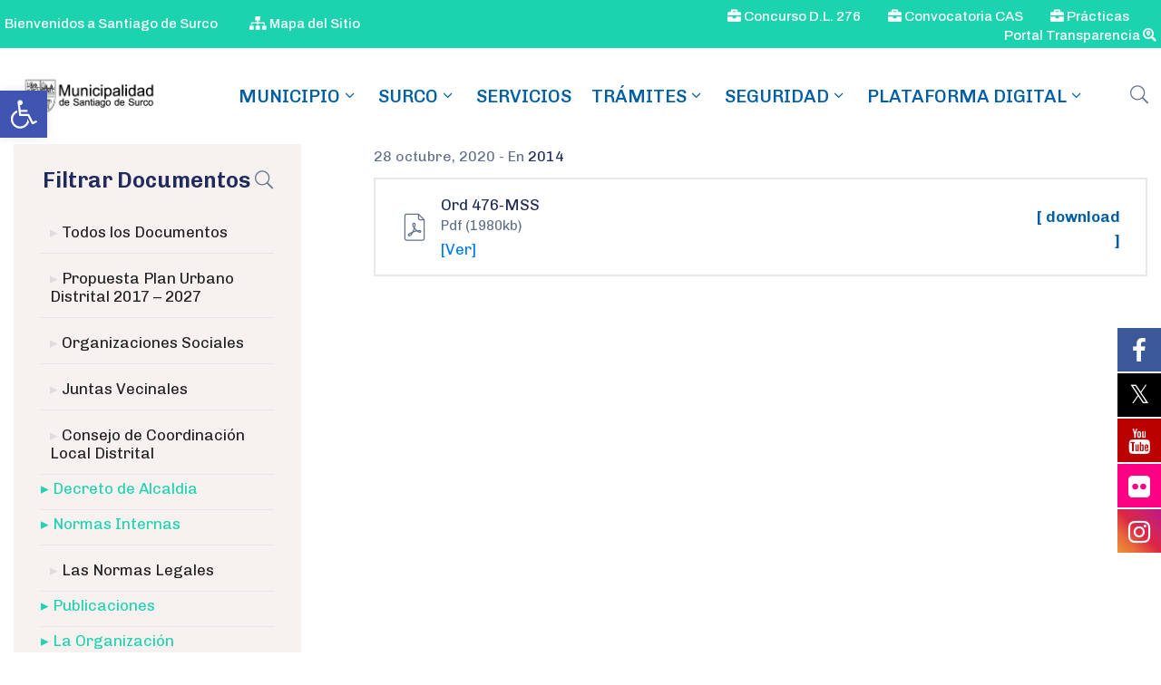

--- FILE ---
content_type: text/html; charset=UTF-8
request_url: https://www.munisurco.gob.pe/ova_doc/ord-476-mss-2/
body_size: 33745
content:
<!DOCTYPE html>
<html dir="ltr" lang="es" prefix="og: https://ogp.me/ns#" >

<head>
	<!-- Meta Pixel Code -->
<script>
!function(f,b,e,v,n,t,s)
{if(f.fbq)return;n=f.fbq=function(){n.callMethod?
n.callMethod.apply(n,arguments):n.queue.push(arguments)};
if(!f._fbq)f._fbq=n;n.push=n;n.loaded=!0;n.version='2.0';
n.queue=[];t=b.createElement(e);t.async=!0;
t.src=v;s=b.getElementsByTagName(e)[0];
s.parentNode.insertBefore(t,s)}(window, document,'script',
'https://connect.facebook.net/en_US/fbevents.js');
fbq('init', '1076240086863946');
fbq('track', 'PageView');
</script>
<noscript><img height="1" width="1" style="display:none"
src="https://www.facebook.com/tr?id=1076240086863946&ev=PageView&noscript=1"
/></noscript>
<!-- End Meta Pixel Code -->
    <meta http-equiv="Content-Type" content="text/html; charset=UTF-8" />
    <link rel="profile" href="//gmpg.org/xfn/11">
    <link rel="pingback" href="https://www.munisurco.gob.pe/xmlrpc.php">
    <meta http-equiv="X-UA-Compatible" content="IE=edge">
    <meta name="viewport" content="width=device-width, initial-scale=1, shrink-to-fit=no"/>
    <title>Ord 476-MSS - Municipalidad de Santiago de Surco</title>

			<style>
			.fuse_social_icons_links {
			    display: block;
			}
			.facebook-awesome-social::before {
			    content: "\f09a" !important;
			}
			


			.awesome-social-img img {
			    position: absolute;
			    top: 50%;
			    left: 50%;
			    transform: translate(-50%,-50%);
			}

			.awesome-social-img {
			    position: relative;
			}			
			.icon_wrapper .awesome-social {
			    font-family: 'FuseAwesome' !important;
			}
			#icon_wrapper .fuse_social_icons_links .awesome-social {
			    font-family: "FuseAwesome" !important;
			    ext-rendering: auto !important;
			    -webkit-font-smoothing: antialiased !important;
			    -moz-osx-font-smoothing: grayscale !important;
			}
									
			
				#icon_wrapper{
					position: fixed;
					top: 50%;
					right: 0px;
					z-index: 99999;
				}

			
			.awesome-social

			{

            margin-top:2px;

			color: #fff !important;

			text-align: center !important;

			display: block;

			
			line-height: 51px !important;

			width: 48px !important;

			height: 48px !important;

			font-size: 28px !important;

			


			}

			
			.fuse_social_icons_links

			{

			outline:0 !important;



			}

			.fuse_social_icons_links:hover{

			text-decoration:none !important;

			}

			
			.fb-awesome-social

			{

			background: #3b5998;
			border-color: #3b5998;
			
			}
			.facebook-awesome-social

			{

			background: #3b5998;
			border-color: #3b5998;
						}
			
			.fuseicon-threads.threads-awesome-social.awesome-social::before {
			    content: "\e900";
			    font-family: 'FuseCustomIcons' !important;
			    			}

			.fuseicon-threads.threads-awesome-social.awesome-social {
			    background: #000;
			}


			.tw-awesome-social

			{

			background:#00aced;
			border-color: #00aced;
			
			}
			.twitter-awesome-social

			{

			background:#000;
			border-color: #000;
			
			}
			.rss-awesome-social

			{

			background:#FA9B39;
			border-color: #FA9B39;
			
			}

			.linkedin-awesome-social

			{

			background:#007bb6;
			border-color: #007bb6;
						}

			.youtube-awesome-social

			{

			background:#bb0000;
			border-color: #bb0000;
						}

			.flickr-awesome-social

			{

			background: #ff0084;
			border-color: #ff0084;
						}

			.pinterest-awesome-social

			{

			background:#cb2027;
			border-color: #cb2027;
						}

			.stumbleupon-awesome-social

			{

			background:#f74425 ;
			border-color: #f74425;
						}

			.google-plus-awesome-social

			{

			background:#f74425 ;
			border-color: #f74425;
						}

			.instagram-awesome-social

			{

			    background: -moz-linear-gradient(45deg, #f09433 0%, #e6683c 25%, #dc2743 50%, #cc2366 75%, #bc1888 100%);
			    background: -webkit-linear-gradient(45deg, #f09433 0%,#e6683c 25%,#dc2743 50%,#cc2366 75%,#bc1888 100%);
			    background: linear-gradient(45deg, #f09433 0%,#e6683c 25%,#dc2743 50%,#cc2366 75%,#bc1888 100%);
			    filter: progid:DXImageTransform.Microsoft.gradient( startColorstr='#f09433', endColorstr='#bc1888',GradientType=1 );
			    border-color: #f09433;
					    

			}

			.tumblr-awesome-social

			{

			background: #32506d ;
			border-color: #32506d;
						}

			.vine-awesome-social

			{

			background: #00bf8f ;
			border-color: #00bf8f;
						}

            .vk-awesome-social {



            background: #45668e ;
            border-color: #45668e;
            
            }

            .soundcloud-awesome-social

                {

            background: #ff3300 ;
            border-color: #ff3300;
            
                }

                .reddit-awesome-social{



            background: #ff4500 ;
            border-color: #ff4500;

                            }

                .stack-awesome-social{



            background: #fe7a15 ;
            border-color: #fe7a15;
            
                }

                .behance-awesome-social{

            background: #1769ff ;
            border-color: #1769ff;
            
                }

                .github-awesome-social{

            background: #999999 ;
            border-color: #999999;
            


                }

                .envelope-awesome-social{

                  background: #ccc ;
 				  border-color: #ccc;                 
 				                  }

/*  Mobile */



@media(max-width:768px){
#icon_wrapper{



	display: none;

}

}







             




			</style>


		<!-- All in One SEO 4.6.2 - aioseo.com -->
		<meta name="robots" content="max-image-preview:large" />
		<link rel="canonical" href="https://www.munisurco.gob.pe/ova_doc/ord-476-mss-2/" />
		<meta name="generator" content="All in One SEO (AIOSEO) 4.6.2" />
		<meta property="og:locale" content="es_ES" />
		<meta property="og:site_name" content="Municipalidad de Santiago de Surco - sigue mejorando" />
		<meta property="og:type" content="article" />
		<meta property="og:title" content="Ord 476-MSS - Municipalidad de Santiago de Surco" />
		<meta property="og:url" content="https://www.munisurco.gob.pe/ova_doc/ord-476-mss-2/" />
		<meta property="article:published_time" content="2020-10-28T17:51:00+00:00" />
		<meta property="article:modified_time" content="2022-02-21T14:58:16+00:00" />
		<meta name="twitter:card" content="summary_large_image" />
		<meta name="twitter:title" content="Ord 476-MSS - Municipalidad de Santiago de Surco" />
		<script type="application/ld+json" class="aioseo-schema">
			{"@context":"https:\/\/schema.org","@graph":[{"@type":"BreadcrumbList","@id":"https:\/\/www.munisurco.gob.pe\/ova_doc\/ord-476-mss-2\/#breadcrumblist","itemListElement":[{"@type":"ListItem","@id":"https:\/\/www.munisurco.gob.pe\/#listItem","position":1,"name":"Home","item":"https:\/\/www.munisurco.gob.pe\/","nextItem":"https:\/\/www.munisurco.gob.pe\/ova_doc\/ord-476-mss-2\/#listItem"},{"@type":"ListItem","@id":"https:\/\/www.munisurco.gob.pe\/ova_doc\/ord-476-mss-2\/#listItem","position":2,"name":"Ord 476-MSS","previousItem":"https:\/\/www.munisurco.gob.pe\/#listItem"}]},{"@type":"Organization","@id":"https:\/\/www.munisurco.gob.pe\/#organization","name":"MUNISURCO","url":"https:\/\/www.munisurco.gob.pe\/"},{"@type":"WebPage","@id":"https:\/\/www.munisurco.gob.pe\/ova_doc\/ord-476-mss-2\/#webpage","url":"https:\/\/www.munisurco.gob.pe\/ova_doc\/ord-476-mss-2\/","name":"Ord 476-MSS - Municipalidad de Santiago de Surco","inLanguage":"es-PE","isPartOf":{"@id":"https:\/\/www.munisurco.gob.pe\/#website"},"breadcrumb":{"@id":"https:\/\/www.munisurco.gob.pe\/ova_doc\/ord-476-mss-2\/#breadcrumblist"},"datePublished":"2020-10-28T12:51:00-05:00","dateModified":"2022-02-21T09:58:16-05:00"},{"@type":"WebSite","@id":"https:\/\/www.munisurco.gob.pe\/#website","url":"https:\/\/www.munisurco.gob.pe\/","name":"Municipalidad de Santiago de Surco","description":"sigue mejorando","inLanguage":"es-PE","publisher":{"@id":"https:\/\/www.munisurco.gob.pe\/#organization"}}]}
		</script>
		<!-- All in One SEO -->

<link rel='dns-prefetch' href='//fonts.googleapis.com' />
<link rel="alternate" type="application/rss+xml" title="Municipalidad de Santiago de Surco &raquo; Feed" href="https://www.munisurco.gob.pe/feed/" />
<link rel="alternate" type="application/rss+xml" title="Municipalidad de Santiago de Surco &raquo; Feed de los comentarios" href="https://www.munisurco.gob.pe/comments/feed/" />
		<!-- This site uses the Google Analytics by MonsterInsights plugin v9.10.0 - Using Analytics tracking - https://www.monsterinsights.com/ -->
							<script src="//www.googletagmanager.com/gtag/js?id=G-97J6DKE9SV"  data-cfasync="false" data-wpfc-render="false" type="text/javascript" async></script>
			<script data-cfasync="false" data-wpfc-render="false" type="text/javascript">
				var mi_version = '9.10.0';
				var mi_track_user = true;
				var mi_no_track_reason = '';
								var MonsterInsightsDefaultLocations = {"page_location":"https:\/\/www.munisurco.gob.pe\/ova_doc\/ord-476-mss-2\/"};
								if ( typeof MonsterInsightsPrivacyGuardFilter === 'function' ) {
					var MonsterInsightsLocations = (typeof MonsterInsightsExcludeQuery === 'object') ? MonsterInsightsPrivacyGuardFilter( MonsterInsightsExcludeQuery ) : MonsterInsightsPrivacyGuardFilter( MonsterInsightsDefaultLocations );
				} else {
					var MonsterInsightsLocations = (typeof MonsterInsightsExcludeQuery === 'object') ? MonsterInsightsExcludeQuery : MonsterInsightsDefaultLocations;
				}

								var disableStrs = [
										'ga-disable-G-97J6DKE9SV',
									];

				/* Function to detect opted out users */
				function __gtagTrackerIsOptedOut() {
					for (var index = 0; index < disableStrs.length; index++) {
						if (document.cookie.indexOf(disableStrs[index] + '=true') > -1) {
							return true;
						}
					}

					return false;
				}

				/* Disable tracking if the opt-out cookie exists. */
				if (__gtagTrackerIsOptedOut()) {
					for (var index = 0; index < disableStrs.length; index++) {
						window[disableStrs[index]] = true;
					}
				}

				/* Opt-out function */
				function __gtagTrackerOptout() {
					for (var index = 0; index < disableStrs.length; index++) {
						document.cookie = disableStrs[index] + '=true; expires=Thu, 31 Dec 2099 23:59:59 UTC; path=/';
						window[disableStrs[index]] = true;
					}
				}

				if ('undefined' === typeof gaOptout) {
					function gaOptout() {
						__gtagTrackerOptout();
					}
				}
								window.dataLayer = window.dataLayer || [];

				window.MonsterInsightsDualTracker = {
					helpers: {},
					trackers: {},
				};
				if (mi_track_user) {
					function __gtagDataLayer() {
						dataLayer.push(arguments);
					}

					function __gtagTracker(type, name, parameters) {
						if (!parameters) {
							parameters = {};
						}

						if (parameters.send_to) {
							__gtagDataLayer.apply(null, arguments);
							return;
						}

						if (type === 'event') {
														parameters.send_to = monsterinsights_frontend.v4_id;
							var hookName = name;
							if (typeof parameters['event_category'] !== 'undefined') {
								hookName = parameters['event_category'] + ':' + name;
							}

							if (typeof MonsterInsightsDualTracker.trackers[hookName] !== 'undefined') {
								MonsterInsightsDualTracker.trackers[hookName](parameters);
							} else {
								__gtagDataLayer('event', name, parameters);
							}
							
						} else {
							__gtagDataLayer.apply(null, arguments);
						}
					}

					__gtagTracker('js', new Date());
					__gtagTracker('set', {
						'developer_id.dZGIzZG': true,
											});
					if ( MonsterInsightsLocations.page_location ) {
						__gtagTracker('set', MonsterInsightsLocations);
					}
										__gtagTracker('config', 'G-97J6DKE9SV', {"forceSSL":"true","link_attribution":"true"} );
										window.gtag = __gtagTracker;										(function () {
						/* https://developers.google.com/analytics/devguides/collection/analyticsjs/ */
						/* ga and __gaTracker compatibility shim. */
						var noopfn = function () {
							return null;
						};
						var newtracker = function () {
							return new Tracker();
						};
						var Tracker = function () {
							return null;
						};
						var p = Tracker.prototype;
						p.get = noopfn;
						p.set = noopfn;
						p.send = function () {
							var args = Array.prototype.slice.call(arguments);
							args.unshift('send');
							__gaTracker.apply(null, args);
						};
						var __gaTracker = function () {
							var len = arguments.length;
							if (len === 0) {
								return;
							}
							var f = arguments[len - 1];
							if (typeof f !== 'object' || f === null || typeof f.hitCallback !== 'function') {
								if ('send' === arguments[0]) {
									var hitConverted, hitObject = false, action;
									if ('event' === arguments[1]) {
										if ('undefined' !== typeof arguments[3]) {
											hitObject = {
												'eventAction': arguments[3],
												'eventCategory': arguments[2],
												'eventLabel': arguments[4],
												'value': arguments[5] ? arguments[5] : 1,
											}
										}
									}
									if ('pageview' === arguments[1]) {
										if ('undefined' !== typeof arguments[2]) {
											hitObject = {
												'eventAction': 'page_view',
												'page_path': arguments[2],
											}
										}
									}
									if (typeof arguments[2] === 'object') {
										hitObject = arguments[2];
									}
									if (typeof arguments[5] === 'object') {
										Object.assign(hitObject, arguments[5]);
									}
									if ('undefined' !== typeof arguments[1].hitType) {
										hitObject = arguments[1];
										if ('pageview' === hitObject.hitType) {
											hitObject.eventAction = 'page_view';
										}
									}
									if (hitObject) {
										action = 'timing' === arguments[1].hitType ? 'timing_complete' : hitObject.eventAction;
										hitConverted = mapArgs(hitObject);
										__gtagTracker('event', action, hitConverted);
									}
								}
								return;
							}

							function mapArgs(args) {
								var arg, hit = {};
								var gaMap = {
									'eventCategory': 'event_category',
									'eventAction': 'event_action',
									'eventLabel': 'event_label',
									'eventValue': 'event_value',
									'nonInteraction': 'non_interaction',
									'timingCategory': 'event_category',
									'timingVar': 'name',
									'timingValue': 'value',
									'timingLabel': 'event_label',
									'page': 'page_path',
									'location': 'page_location',
									'title': 'page_title',
									'referrer' : 'page_referrer',
								};
								for (arg in args) {
																		if (!(!args.hasOwnProperty(arg) || !gaMap.hasOwnProperty(arg))) {
										hit[gaMap[arg]] = args[arg];
									} else {
										hit[arg] = args[arg];
									}
								}
								return hit;
							}

							try {
								f.hitCallback();
							} catch (ex) {
							}
						};
						__gaTracker.create = newtracker;
						__gaTracker.getByName = newtracker;
						__gaTracker.getAll = function () {
							return [];
						};
						__gaTracker.remove = noopfn;
						__gaTracker.loaded = true;
						window['__gaTracker'] = __gaTracker;
					})();
									} else {
										console.log("");
					(function () {
						function __gtagTracker() {
							return null;
						}

						window['__gtagTracker'] = __gtagTracker;
						window['gtag'] = __gtagTracker;
					})();
									}
			</script>
							<!-- / Google Analytics by MonsterInsights -->
		<script type="text/javascript">
window._wpemojiSettings = {"baseUrl":"https:\/\/s.w.org\/images\/core\/emoji\/14.0.0\/72x72\/","ext":".png","svgUrl":"https:\/\/s.w.org\/images\/core\/emoji\/14.0.0\/svg\/","svgExt":".svg","source":{"concatemoji":"https:\/\/www.munisurco.gob.pe\/wp-includes\/js\/wp-emoji-release.min.js?ver=6.1.1"}};
/*! This file is auto-generated */
!function(e,a,t){var n,r,o,i=a.createElement("canvas"),p=i.getContext&&i.getContext("2d");function s(e,t){var a=String.fromCharCode,e=(p.clearRect(0,0,i.width,i.height),p.fillText(a.apply(this,e),0,0),i.toDataURL());return p.clearRect(0,0,i.width,i.height),p.fillText(a.apply(this,t),0,0),e===i.toDataURL()}function c(e){var t=a.createElement("script");t.src=e,t.defer=t.type="text/javascript",a.getElementsByTagName("head")[0].appendChild(t)}for(o=Array("flag","emoji"),t.supports={everything:!0,everythingExceptFlag:!0},r=0;r<o.length;r++)t.supports[o[r]]=function(e){if(p&&p.fillText)switch(p.textBaseline="top",p.font="600 32px Arial",e){case"flag":return s([127987,65039,8205,9895,65039],[127987,65039,8203,9895,65039])?!1:!s([55356,56826,55356,56819],[55356,56826,8203,55356,56819])&&!s([55356,57332,56128,56423,56128,56418,56128,56421,56128,56430,56128,56423,56128,56447],[55356,57332,8203,56128,56423,8203,56128,56418,8203,56128,56421,8203,56128,56430,8203,56128,56423,8203,56128,56447]);case"emoji":return!s([129777,127995,8205,129778,127999],[129777,127995,8203,129778,127999])}return!1}(o[r]),t.supports.everything=t.supports.everything&&t.supports[o[r]],"flag"!==o[r]&&(t.supports.everythingExceptFlag=t.supports.everythingExceptFlag&&t.supports[o[r]]);t.supports.everythingExceptFlag=t.supports.everythingExceptFlag&&!t.supports.flag,t.DOMReady=!1,t.readyCallback=function(){t.DOMReady=!0},t.supports.everything||(n=function(){t.readyCallback()},a.addEventListener?(a.addEventListener("DOMContentLoaded",n,!1),e.addEventListener("load",n,!1)):(e.attachEvent("onload",n),a.attachEvent("onreadystatechange",function(){"complete"===a.readyState&&t.readyCallback()})),(e=t.source||{}).concatemoji?c(e.concatemoji):e.wpemoji&&e.twemoji&&(c(e.twemoji),c(e.wpemoji)))}(window,document,window._wpemojiSettings);
</script>
<style type="text/css">
img.wp-smiley,
img.emoji {
	display: inline !important;
	border: none !important;
	box-shadow: none !important;
	height: 1em !important;
	width: 1em !important;
	margin: 0 0.07em !important;
	vertical-align: -0.1em !important;
	background: none !important;
	padding: 0 !important;
}
</style>
	<link rel='stylesheet' id='wp-block-library-css' href='https://www.munisurco.gob.pe/wp-includes/css/dist/block-library/style.min.css?ver=6.1.1' type='text/css' media='all' />
<style id='pdfemb-pdf-embedder-viewer-style-inline-css' type='text/css'>
.wp-block-pdfemb-pdf-embedder-viewer{max-width:none}

</style>
<link rel='stylesheet' id='classic-theme-styles-css' href='https://www.munisurco.gob.pe/wp-includes/css/classic-themes.min.css?ver=1' type='text/css' media='all' />
<style id='global-styles-inline-css' type='text/css'>
body{--wp--preset--color--black: #000000;--wp--preset--color--cyan-bluish-gray: #abb8c3;--wp--preset--color--white: #ffffff;--wp--preset--color--pale-pink: #f78da7;--wp--preset--color--vivid-red: #cf2e2e;--wp--preset--color--luminous-vivid-orange: #ff6900;--wp--preset--color--luminous-vivid-amber: #fcb900;--wp--preset--color--light-green-cyan: #7bdcb5;--wp--preset--color--vivid-green-cyan: #00d084;--wp--preset--color--pale-cyan-blue: #8ed1fc;--wp--preset--color--vivid-cyan-blue: #0693e3;--wp--preset--color--vivid-purple: #9b51e0;--wp--preset--gradient--vivid-cyan-blue-to-vivid-purple: linear-gradient(135deg,rgba(6,147,227,1) 0%,rgb(155,81,224) 100%);--wp--preset--gradient--light-green-cyan-to-vivid-green-cyan: linear-gradient(135deg,rgb(122,220,180) 0%,rgb(0,208,130) 100%);--wp--preset--gradient--luminous-vivid-amber-to-luminous-vivid-orange: linear-gradient(135deg,rgba(252,185,0,1) 0%,rgba(255,105,0,1) 100%);--wp--preset--gradient--luminous-vivid-orange-to-vivid-red: linear-gradient(135deg,rgba(255,105,0,1) 0%,rgb(207,46,46) 100%);--wp--preset--gradient--very-light-gray-to-cyan-bluish-gray: linear-gradient(135deg,rgb(238,238,238) 0%,rgb(169,184,195) 100%);--wp--preset--gradient--cool-to-warm-spectrum: linear-gradient(135deg,rgb(74,234,220) 0%,rgb(151,120,209) 20%,rgb(207,42,186) 40%,rgb(238,44,130) 60%,rgb(251,105,98) 80%,rgb(254,248,76) 100%);--wp--preset--gradient--blush-light-purple: linear-gradient(135deg,rgb(255,206,236) 0%,rgb(152,150,240) 100%);--wp--preset--gradient--blush-bordeaux: linear-gradient(135deg,rgb(254,205,165) 0%,rgb(254,45,45) 50%,rgb(107,0,62) 100%);--wp--preset--gradient--luminous-dusk: linear-gradient(135deg,rgb(255,203,112) 0%,rgb(199,81,192) 50%,rgb(65,88,208) 100%);--wp--preset--gradient--pale-ocean: linear-gradient(135deg,rgb(255,245,203) 0%,rgb(182,227,212) 50%,rgb(51,167,181) 100%);--wp--preset--gradient--electric-grass: linear-gradient(135deg,rgb(202,248,128) 0%,rgb(113,206,126) 100%);--wp--preset--gradient--midnight: linear-gradient(135deg,rgb(2,3,129) 0%,rgb(40,116,252) 100%);--wp--preset--duotone--dark-grayscale: url('#wp-duotone-dark-grayscale');--wp--preset--duotone--grayscale: url('#wp-duotone-grayscale');--wp--preset--duotone--purple-yellow: url('#wp-duotone-purple-yellow');--wp--preset--duotone--blue-red: url('#wp-duotone-blue-red');--wp--preset--duotone--midnight: url('#wp-duotone-midnight');--wp--preset--duotone--magenta-yellow: url('#wp-duotone-magenta-yellow');--wp--preset--duotone--purple-green: url('#wp-duotone-purple-green');--wp--preset--duotone--blue-orange: url('#wp-duotone-blue-orange');--wp--preset--font-size--small: 13px;--wp--preset--font-size--medium: 20px;--wp--preset--font-size--large: 36px;--wp--preset--font-size--x-large: 42px;--wp--preset--spacing--20: 0.44rem;--wp--preset--spacing--30: 0.67rem;--wp--preset--spacing--40: 1rem;--wp--preset--spacing--50: 1.5rem;--wp--preset--spacing--60: 2.25rem;--wp--preset--spacing--70: 3.38rem;--wp--preset--spacing--80: 5.06rem;}:where(.is-layout-flex){gap: 0.5em;}body .is-layout-flow > .alignleft{float: left;margin-inline-start: 0;margin-inline-end: 2em;}body .is-layout-flow > .alignright{float: right;margin-inline-start: 2em;margin-inline-end: 0;}body .is-layout-flow > .aligncenter{margin-left: auto !important;margin-right: auto !important;}body .is-layout-constrained > .alignleft{float: left;margin-inline-start: 0;margin-inline-end: 2em;}body .is-layout-constrained > .alignright{float: right;margin-inline-start: 2em;margin-inline-end: 0;}body .is-layout-constrained > .aligncenter{margin-left: auto !important;margin-right: auto !important;}body .is-layout-constrained > :where(:not(.alignleft):not(.alignright):not(.alignfull)){max-width: var(--wp--style--global--content-size);margin-left: auto !important;margin-right: auto !important;}body .is-layout-constrained > .alignwide{max-width: var(--wp--style--global--wide-size);}body .is-layout-flex{display: flex;}body .is-layout-flex{flex-wrap: wrap;align-items: center;}body .is-layout-flex > *{margin: 0;}:where(.wp-block-columns.is-layout-flex){gap: 2em;}.has-black-color{color: var(--wp--preset--color--black) !important;}.has-cyan-bluish-gray-color{color: var(--wp--preset--color--cyan-bluish-gray) !important;}.has-white-color{color: var(--wp--preset--color--white) !important;}.has-pale-pink-color{color: var(--wp--preset--color--pale-pink) !important;}.has-vivid-red-color{color: var(--wp--preset--color--vivid-red) !important;}.has-luminous-vivid-orange-color{color: var(--wp--preset--color--luminous-vivid-orange) !important;}.has-luminous-vivid-amber-color{color: var(--wp--preset--color--luminous-vivid-amber) !important;}.has-light-green-cyan-color{color: var(--wp--preset--color--light-green-cyan) !important;}.has-vivid-green-cyan-color{color: var(--wp--preset--color--vivid-green-cyan) !important;}.has-pale-cyan-blue-color{color: var(--wp--preset--color--pale-cyan-blue) !important;}.has-vivid-cyan-blue-color{color: var(--wp--preset--color--vivid-cyan-blue) !important;}.has-vivid-purple-color{color: var(--wp--preset--color--vivid-purple) !important;}.has-black-background-color{background-color: var(--wp--preset--color--black) !important;}.has-cyan-bluish-gray-background-color{background-color: var(--wp--preset--color--cyan-bluish-gray) !important;}.has-white-background-color{background-color: var(--wp--preset--color--white) !important;}.has-pale-pink-background-color{background-color: var(--wp--preset--color--pale-pink) !important;}.has-vivid-red-background-color{background-color: var(--wp--preset--color--vivid-red) !important;}.has-luminous-vivid-orange-background-color{background-color: var(--wp--preset--color--luminous-vivid-orange) !important;}.has-luminous-vivid-amber-background-color{background-color: var(--wp--preset--color--luminous-vivid-amber) !important;}.has-light-green-cyan-background-color{background-color: var(--wp--preset--color--light-green-cyan) !important;}.has-vivid-green-cyan-background-color{background-color: var(--wp--preset--color--vivid-green-cyan) !important;}.has-pale-cyan-blue-background-color{background-color: var(--wp--preset--color--pale-cyan-blue) !important;}.has-vivid-cyan-blue-background-color{background-color: var(--wp--preset--color--vivid-cyan-blue) !important;}.has-vivid-purple-background-color{background-color: var(--wp--preset--color--vivid-purple) !important;}.has-black-border-color{border-color: var(--wp--preset--color--black) !important;}.has-cyan-bluish-gray-border-color{border-color: var(--wp--preset--color--cyan-bluish-gray) !important;}.has-white-border-color{border-color: var(--wp--preset--color--white) !important;}.has-pale-pink-border-color{border-color: var(--wp--preset--color--pale-pink) !important;}.has-vivid-red-border-color{border-color: var(--wp--preset--color--vivid-red) !important;}.has-luminous-vivid-orange-border-color{border-color: var(--wp--preset--color--luminous-vivid-orange) !important;}.has-luminous-vivid-amber-border-color{border-color: var(--wp--preset--color--luminous-vivid-amber) !important;}.has-light-green-cyan-border-color{border-color: var(--wp--preset--color--light-green-cyan) !important;}.has-vivid-green-cyan-border-color{border-color: var(--wp--preset--color--vivid-green-cyan) !important;}.has-pale-cyan-blue-border-color{border-color: var(--wp--preset--color--pale-cyan-blue) !important;}.has-vivid-cyan-blue-border-color{border-color: var(--wp--preset--color--vivid-cyan-blue) !important;}.has-vivid-purple-border-color{border-color: var(--wp--preset--color--vivid-purple) !important;}.has-vivid-cyan-blue-to-vivid-purple-gradient-background{background: var(--wp--preset--gradient--vivid-cyan-blue-to-vivid-purple) !important;}.has-light-green-cyan-to-vivid-green-cyan-gradient-background{background: var(--wp--preset--gradient--light-green-cyan-to-vivid-green-cyan) !important;}.has-luminous-vivid-amber-to-luminous-vivid-orange-gradient-background{background: var(--wp--preset--gradient--luminous-vivid-amber-to-luminous-vivid-orange) !important;}.has-luminous-vivid-orange-to-vivid-red-gradient-background{background: var(--wp--preset--gradient--luminous-vivid-orange-to-vivid-red) !important;}.has-very-light-gray-to-cyan-bluish-gray-gradient-background{background: var(--wp--preset--gradient--very-light-gray-to-cyan-bluish-gray) !important;}.has-cool-to-warm-spectrum-gradient-background{background: var(--wp--preset--gradient--cool-to-warm-spectrum) !important;}.has-blush-light-purple-gradient-background{background: var(--wp--preset--gradient--blush-light-purple) !important;}.has-blush-bordeaux-gradient-background{background: var(--wp--preset--gradient--blush-bordeaux) !important;}.has-luminous-dusk-gradient-background{background: var(--wp--preset--gradient--luminous-dusk) !important;}.has-pale-ocean-gradient-background{background: var(--wp--preset--gradient--pale-ocean) !important;}.has-electric-grass-gradient-background{background: var(--wp--preset--gradient--electric-grass) !important;}.has-midnight-gradient-background{background: var(--wp--preset--gradient--midnight) !important;}.has-small-font-size{font-size: var(--wp--preset--font-size--small) !important;}.has-medium-font-size{font-size: var(--wp--preset--font-size--medium) !important;}.has-large-font-size{font-size: var(--wp--preset--font-size--large) !important;}.has-x-large-font-size{font-size: var(--wp--preset--font-size--x-large) !important;}
.wp-block-navigation a:where(:not(.wp-element-button)){color: inherit;}
:where(.wp-block-columns.is-layout-flex){gap: 2em;}
.wp-block-pullquote{font-size: 1.5em;line-height: 1.6;}
</style>
<link rel='stylesheet' id='redux-extendify-styles-css' href='https://www.munisurco.gob.pe/wp-content/plugins/fuse-social-floating-sidebar/framework/redux-core/assets/css/extendify-utilities.css?ver=4.4.0' type='text/css' media='all' />
<link rel='stylesheet' id='fuse-awesome-css' href='https://www.munisurco.gob.pe/wp-content/plugins/fuse-social-floating-sidebar/inc/font-awesome/css/font-awesome.min.css?ver=5.4.12' type='text/css' media='all' />
<link rel='stylesheet' id='contact-form-7-css' href='https://www.munisurco.gob.pe/wp-content/plugins/contact-form-7/includes/css/styles.css?ver=5.7.7' type='text/css' media='all' />
<link rel='stylesheet' id='ovadep_style-css' href='https://www.munisurco.gob.pe/wp-content/plugins/ova-dep/assets/css/frontend/ovadep-style.css?ver=6.1.1' type='text/css' media='all' />
<link rel='stylesheet' id='ovadoc_style-css' href='https://www.munisurco.gob.pe/wp-content/plugins/ova-doc/assets/css/frontend/ovadoc-style.css?ver=6.1.1' type='text/css' media='all' />
<link rel='stylesheet' id='event-frontend-css' href='https://www.munisurco.gob.pe/wp-content/plugins/ova-events/assets/css/frontend/event.css' type='text/css' media='all' />
<link rel='stylesheet' id='ovapor_style-css' href='https://www.munisurco.gob.pe/wp-content/plugins/ova-portfolio/assets/css/frontend/ovapor-style.css?ver=6.1.1' type='text/css' media='all' />
<link rel='stylesheet' id='ovasev_style-css' href='https://www.munisurco.gob.pe/wp-content/plugins/ova-sev/assets/css/frontend/ovasev-style.css?ver=6.1.1' type='text/css' media='all' />
<link rel='stylesheet' id='ovateam_style-css' href='https://www.munisurco.gob.pe/wp-content/plugins/ova-team/assets/css/frontend/ovateam-style.css?ver=6.1.1' type='text/css' media='all' />
<link rel='stylesheet' id='table-addons-for-elementor-css' href='https://www.munisurco.gob.pe/wp-content/plugins/table-addons-for-elementor/public/css/table-addons-for-elementor-public.css?ver=1.4.0' type='text/css' media='all' />
<link rel='stylesheet' id='extendify-utility-styles-css' href='https://www.munisurco.gob.pe/wp-content/plugins/extendify/public/build/utility-minimum.css?ver=6.1.1' type='text/css' media='all' />
<link rel='stylesheet' id='pojo-a11y-css' href='https://www.munisurco.gob.pe/wp-content/plugins/pojo-accessibility/modules/legacy/assets/css/style.min.css?ver=1.0.0' type='text/css' media='all' />
<link rel='stylesheet' id='subjectivity-font-css-css' href='https://www.munisurco.gob.pe/wp-content/themes/egovt-child/fonts/subjectivity/stylesheet.css?ver=6.1.1' type='text/css' media='all' />
<link rel='stylesheet' id='fancybox-css' href='https://www.munisurco.gob.pe/wp-content/themes/egovt/assets/libs/fancybox-master/dist/jquery.fancybox.min.css' type='text/css' media='all' />
<link rel='stylesheet' id='bootstrap-css' href='https://www.munisurco.gob.pe/wp-content/themes/egovt/assets/libs/bootstrap/css/bootstrap.min.css' type='text/css' media='all' />
<link rel='stylesheet' id='linearicons-css' href='https://www.munisurco.gob.pe/wp-content/themes/egovt/assets/libs/linearicons/style.css' type='text/css' media='all' />
<link rel='stylesheet' id='select2-css' href='https://www.munisurco.gob.pe/wp-content/themes/egovt/assets/libs/select2/select2.min.css' type='text/css' media='all' />
<link rel='stylesheet' id='v4-shims-css' href='https://www.munisurco.gob.pe/wp-content/themes/egovt/assets/libs/fontawesome/css/v4-shims.min.css' type='text/css' media='all' />
<link rel='stylesheet' id='fontawesome-css' href='https://www.munisurco.gob.pe/wp-content/themes/egovt/assets/libs/fontawesome/css/all.min.css' type='text/css' media='all' />
<link rel='stylesheet' id='elegant-font-css' href='https://www.munisurco.gob.pe/wp-content/themes/egovt/assets/libs/elegant_font/ele_style.css' type='text/css' media='all' />
<link rel='stylesheet' id='jquery-ui-css' href='https://www.munisurco.gob.pe/wp-content/themes/egovt/assets/libs/jquery-ui/jquery-ui.min.css' type='text/css' media='all' />
<link rel='stylesheet' id='egovt-theme-css' href='https://www.munisurco.gob.pe/wp-content/themes/egovt/assets/css/theme.css' type='text/css' media='all' />
<link rel='stylesheet' id='egovt-parent-style-css' href='https://www.munisurco.gob.pe/wp-content/themes/egovt/style.css' type='text/css' media='all' />
<link rel='stylesheet' id='egovt-style-css' href='https://www.munisurco.gob.pe/wp-content/themes/egovt-child/style.css' type='text/css' media='all' />
<style id='egovt-style-inline-css' type='text/css'>

body{
	font-family: Chivo;
	font-weight: 400;
	font-size: 17px;
	line-height: 26px;
	letter-spacing: 0px;
	color: #1dd3b0;
}


h1,h2,h3,h4,h5,h6, .nav_comment_text
{
	font-family: Chivo;
	color: #202b5d;
}
.cal1,.second_font{
	font-family: Chivo !important;
}
.according-egov .elementor-accordion .elementor-accordion-item .elementor-tab-content,
.egovt-tab .elementor-widget-tabs .elementor-tab-content
{
	font-family: Chivo;
}

.sidebar .widget.recent-posts-widget-with-thumbnails ul li a .rpwwt-post-title,
.sidebar .widget.recent-posts-widget-with-thumbnails ul li .rpwwt-post-date,
.sidebar .widget.widget_tag_cloud .tagcloud a,
.blog_pagination .pagination li.page-numbers a,
.single-post-egovt article.post-wrap .post-tag .post-tags a,
.content_comments .comments ul.commentlists li.comment .comment-details .author-name .name,
.content_comments .comments ul.commentlists li.comment .comment-details .author-name .date,
.content_comments .comments ul.commentlists li.comment .comment-body .ova_reply .comment-reply-link,
.content_comments .comments ul.commentlists li.comment .comment-body .ova_reply .comment-edit-link,
.content_comments .comments .comment-respond .comment-form textarea,
.content_comments .comments .comment-respond .comment-form input[type="text"],
.content_comments .comments .comment-respond .comment-form p.form-submit #submit,
.ova-single-text,
.egovt_counter_team .elementor-counter .elementor-counter-number-wrapper .elementor-counter-number,
.egovt_button .elementor-button-wrapper .elementor-button,
.according-egov .elementor-accordion .elementor-accordion-item .elementor-tab-title a,
.egovt-tab.elementor-widget-tabs .elementor-tabs .elementor-tabs-wrapper .elementor-tab-title a,
.egovt-tab.elementor-widget-tabs .elementor-tabs .elementor-tabs-wrapper .elementor-tab-title,
.egovt-tab.elementor-widget-tabs .elementor-tabs .elementor-tabs-content-wrapper .elementor-tab-title,
.search_archive_event form .select2-selection.select2-selection--single .select2-selection__rendered,
.search_archive_event form .start_date input::placeholder, 
.search_archive_event form .end_date input::placeholder,
.ova_time_countdown .due_date .countdown-section .countdown-amount,
.ova_time_countdown .due_date .countdown-section .countdown-period,
.woocommerce .ova-shop-wrap .content-area ul.products li.product .price,
.woocommerce .ova-shop-wrap .content-area .woocommerce-pagination ul.page-numbers li .page-numbers,
.woocommerce .ova-shop-wrap .content-area .onsale,
.woocommerce .ova-shop-wrap .content-area .woocommerce-result-count,
.woocommerce .ova-shop-wrap .content-area .woocommerce-ordering .select2-container--default .select2-selection--single .select2-selection__rendered,
.woocommerce .ova-shop-wrap .woo-sidebar .widget_products ul.product_list_widget li a .product-title,
.woocommerce .ova-shop-wrap .woo-sidebar .widget_products ul.product_list_widget li .woocommerce-Price-amount,
.woocommerce .ova-shop-wrap .content-area .product .summary .price,
.woocommerce .ova-shop-wrap .content-area .product .summary .stock,
.woocommerce .ova-shop-wrap .content-area .product .summary .cart .quantity input,
.woocommerce .ova-shop-wrap .content-area .product .summary .cart .single_add_to_cart_button,
.woocommerce .ova-shop-wrap .content-area .product .summary .product_meta .posted_in,
.woocommerce .ova-shop-wrap .content-area .product .summary .product_meta .tagged_as,
.woocommerce .ova-shop-wrap .content-area .product .woocommerce-tabs ul.tabs li a,
.woocommerce .ova-shop-wrap .content-area .product .woocommerce-tabs .woocommerce-Tabs-panel #reviews #comments ol.commentlist li .comment_container .comment-text .meta,
.woocommerce .ova-shop-wrap .content-area .product .woocommerce-tabs .woocommerce-Tabs-panel #reviews #review_form_wrapper #review_form #respond .comment-reply-title,
.woocommerce .ova-shop-wrap .content-area .product .woocommerce-tabs .woocommerce-Tabs-panel #reviews #review_form_wrapper #review_form #respond .comment-form label,
.woocommerce .ova-shop-wrap .woo-sidebar .widget_price_filter .price_slider_wrapper .price_slider_amount .button,
.woocommerce .woocommerce-cart-form table.shop_table thead tr th,
.woocommerce .woocommerce-cart-form table.shop_table tbody tr td,
.woocommerce .woocommerce-cart-form table.shop_table tbody tr td.product-quantity input,
.woocommerce .woocommerce-cart-form table.shop_table tbody tr td.actions .coupon .button,
.woocommerce .woocommerce-cart-form table.shop_table tbody tr td.actions .button,
.woocommerce .cart-collaterals .cart_totals .shop_table th,
.woocommerce .cart-collaterals .cart_totals .shop_table td,
.woocommerce .cart-collaterals .cart_totals .shop_table tr.woocommerce-shipping-totals ul#shipping_method li label,
.woocommerce .cart-collaterals .cart_totals .shop_table tr.woocommerce-shipping-totals .woocommerce-shipping-destination,
.woocommerce .cart-collaterals .cart_totals .shop_table tr.woocommerce-shipping-totals .woocommerce-shipping-calculator .shipping-calculator-button,
.woocommerce .cart-collaterals .cart_totals .shop_table tr.woocommerce-shipping-totals .woocommerce-shipping-calculator .button,
.woocommerce .cart-collaterals .cart_totals .checkout-button,
.woocommerce-checkout .woocommerce-billing-fields .form-row label,
.woocommerce-checkout table.shop_table td,
.woocommerce-checkout table.shop_table th,
.woocommerce-checkout .woocommerce-checkout-payment ul.wc_payment_methods li label,
.woocommerce-checkout #payment .place-order #place_order,
.woocommerce-checkout .woocommerce-additional-fields .form-row label,
.woocommerce-checkout .woocommerce-form-coupon-toggle .woocommerce-info,
.woocommerce .ova-shop-wrap .content-area .product .summary form.cart table.variations tr td,
.woocommerce-checkout form.checkout_coupon .button,
.ova_toggle_custom_egovt .elementor-toggle-item .elementor-tab-title a,
.egovt_404_page .search-form input[type="submit"],
.ova_egovt_counter.elementor-widget-counter .elementor-counter-number-wrapper,
.ova_egovt_counter.elementor-widget-counter .elementor-counter-title,
.egovt_form_mail_comming_soon .mailchimp_custom .ova_mcwp_mail input[type="email"],
.woocommerce #customer_login .woocommerce-form .form-row label,
.woocommerce .ova-shop-wrap .woo-sidebar .widget_product_tag_cloud .tagcloud a,
.single_event .event_content .tab-Location .tab-content .contact .info-contact li span:nth-child(1),
.ova_menu_page a,
.ovatheme_header_default nav.navbar li a,
.ovatheme_header_default nav.navbar li a,
.ova_shortcode_donation.type2 .give-form-wrap .give-form #give-donation-level-button-wrap .give-donation-level-btn,
.ova_shortcode_donation .give-form-wrap .give-form .give-btn,
form[id*=give-form] #give-final-total-wrap .give-donation-total-label,
form[id*=give-form] #give-final-total-wrap .give-final-total-amount,
#give-recurring-form .form-row label, form.give-form .form-row label, form[id*=give-form] .form-row label,
#give-recurring-form h3.give-section-break, #give-recurring-form h4.give-section-break, #give-recurring-form legend, form.give-form h3.give-section-break, form.give-form h4.give-section-break, form.give-form legend, form[id*=give-form] h3.give-section-break, form[id*=give-form] h4.give-section-break, form[id*=give-form] legend,
form[id*=give-form] #give-gateway-radio-list>li label.give-gateway-option,
.ova_single_give_form .give_forms .summary .donation .give-form-wrap .give-donation-levels-wrap button,
form[id*=give-form] .give-donation-amount #give-amount, form[id*=give-form] .give-donation-amount #give-amount-text,
.ova_single_give_form .give_forms .summary .donation .give-form-wrap .give-currency-symbol,
.give-donor__image,
.ova_single_give_form .give_forms .summary .give_form_info #donor .give-grid .give-donor__total

{
	font-family: Chivo;
}

article.post-wrap .post-meta .post-meta-content .post-date .left i,
article.post-wrap .post-meta .post-meta-content .wp-categories a:hover,
article.post-wrap .post-meta .post-meta-content .wp-author a:hover,
.sidebar .widget.recent-posts-widget-with-thumbnails ul li a .rpwwt-post-title:hover,
article.post-wrap .carousel .carousel-control-prev:hover i, 
article.post-wrap .carousel .carousel-control-next:hover i,
article.post-wrap .post-title a:hover h2,
.blog-grid article.post-wrap .post-meta-grid .post-meta-content-grid .categories a:hover,
.blog-grid article.post-wrap .post-footer .egovt-post-readmore a:hover,
.default article.post-wrap .post-footer .socials-inner .share-social .share-social-icons li a:hover,
.single-post-egovt article.post-wrap .post-tag .post-tags a:hover,
.content_comments .comments .comment-respond small a,
.ova-search-page .page-title span,
.switch-lang .current-lang .lang-text:hover,
.switch-lang .current-lang .lang-text:hover:after,
.switch-lang .lang-dropdown .selecting-lang .lang-text:hover,
.elementor-widget-ova_header .wrap_ova_header .ova_header_el .ovatheme_breadcrumbs .breadcrumb a:hover,
.ova-contact-info.type2 .address .text_link a:hover,
.ova-contact-info.type2 .icon svg,
.ova-contact-info.type2 .icon i,
.sidebar .widget.recent-posts-widget-with-thumbnails ul li .rpwwt-post-date::before,
.content_comments .comments ul.commentlists li.comment .comment-body .ova_reply .comment-reply-link:hover,
.content_comments .comments ul.commentlists li.comment .comment-body .ova_reply .comment-edit-link:hover,
.ovatheme_header_default nav.navbar li a:hover,
.ova_wrap_search_popup i:hover,
.elementor-widget-ova_menu .ova_nav ul.menu > li > a:hover,
.elementor-widget-ova_menu .ova_nav ul.menu .dropdown-menu li a:hover,
.elementor-widget-ova_menu .ova_nav ul.menu > li.active > a,
.elementor-widget-ova_menu .ova_nav ul.menu > li.current-menu-parent > a,


.ova-contact-info .address a:hover,
.ova_menu_page .menu li a:hover,
.ova_menu_page .menu li.active a,
.ova-info-content .ova-email a:hover,
.ova-info-content .ova-phone a:hover,
.archive_team .content .items .content_info .ova-info-content .ova-social ul li a:hover i,
.archive_team .ova-info-content .name:hover,
.egovt_list_single_team .elementor-icon-list-items .elementor-icon-list-item .elementor-icon-list-icon i,
.ova_team_single .ova_info .ova-info-content .ova-email a:hover,
.ova_team_single .ova_info .ova-info-content .ova-phone a:hover,
.egovt_counter_team .elementor-counter .elementor-counter-number-wrapper .elementor-counter-number,
.ova-testimonial .slide-testimonials .client_info .icon-quote span::before,
.ova_doc_wrap .ova-doc-sidebar .ova_info .ova-list-cat ul li a:hover,
.ova_doc_wrap .ova_doc_content .doc-meta .doc-categories .cat-doc a:hover,
.ova_doc_wrap .ova_doc_content .ova-list-attachment li .ova-download a,
.ova_doc_wrap.archive-doc .ova_doc_content .items-doc .doc-icon-title .doc-title-item .doc-title a:hover,
.egov_editor_check svg,
.ova_dep_wrap .ova-dep-sidebar .ova_info .ova-list-dep ul li a:hover,
.ova_dep_wrap .ova-dep-sidebar .ova_info .dep-file-sidebar .ova-file-name-size .ova-file-name a:hover,
.ova_list_dep .content .icon-dep span::before,
.ova_list_dep .content .title-dep a:hover,
.ova_list_dep .content .dep-content-sub .dep-readmore:hover,
.ova_dep_wrap .ova_dep_content .ova-list-attachment li .ova-download a,
.archive_dep .content .ova-content .title a:hover,
.archive_dep .content .items:hover .ova-content .icon span i::before,
.ova_list_checked ul li svg,
.ova_feature .title a:hover,
.ova_feature .content-sub .readmore:hover,
.ova_feature .icon span::before,
.ova_sev_wrap .ova-sev-sidebar .ova_info .sev-file-sidebar .ova-file-name-size .ova-file-name a:hover,
.ova_sev_list_file .ova-list-attachment li .ova-download a:hover,
.ova_sev_wrap .ova-sev-sidebar .ova_info .ova-list-sev ul li a:hover,
.egovt-tab.elementor-widget-tabs .elementor-tabs .elementor-tabs-content-wrapper .elementor-tab-title.elementor-active,
.ova_feature.version_2 .items .title a:hover,
.ova_sev_list_file .ova-list-attachment li .ova-file-name-size .ova-file-name a:hover,
.archive_sev .items .icon span::before,
.archive_sev .items .title a:hover,
.archive_sev .items .content-sub .readmore:hover,
.ovaev-content.content-grid .desc .event_post .post_cat a.event_type:hover,
.ovaev-content.content-grid .desc .event_post .event_title a:hover,
.ovaev-content.content-grid .desc .event_post .post_cat a.event_type:hover,
.ovaev-content.content-list .desc .event_post .event_title a:hover,
.ovaev-content.content-list .date-event .date-month,
.ovaev-content.content-list .desc .event_post .post_cat a.event_type:hover,
.ovaev-content.content-list .content .desc .event_post .event_title a:hover,
.sidebar-event .widget_list_event .list-event .item-event .ova-content .title a:hover,
.sidebar-event .widget_feature_event .event-feature .item-event .desc .event_post .event_title a:hover,
.sidebar-event .widget_feature_event .event-feature .item-event .desc .event_post .post_cat .event_type:hover,
.sidebar-event .widget_list_event .button-all-event a:hover,
.single_event .event_content .event-tags a:hover,
.single_event .event_content .event-related .item-event .desc .event_post .post_cat .event_type:hover,
.single_event .event_content .event-related .item-event .desc .event_post .event_title a:hover,
.ova-team-slider .content .items .ova-info a.name:hover,
.single_event .event_content .tab-Location .tab-content .contact .info-contact li a.info:hover,
.ovaev-event-element .title-event,
.ovaev-event-element .item .title a:hover,
.wrap-portfolio .archive-por .content-por .ovapor-item .content-item .category a:hover,
.wrap-portfolio .archive-por .content-por .ovapor-item .content-item .title a:hover,
.wrap-portfolio .single-por .wrap-content-por .info-por a:hover,
.wrap-portfolio .single-por .single-foot-por .ova-next-pre-post .pre .num-2 span,
.wrap-portfolio .single-por .single-foot-por .ova-next-pre-post .next .num-2 span,
.wrap-portfolio .single-por .single-foot-por .ova-next-pre-post .pre .num-1 a:hover i,
.wrap-portfolio .single-por .single-foot-por .ova-next-pre-post .next .num-1 a:hover i,
.wrap-portfolio .single-por .single-foot-por .ova-next-pre-post .pre .num-2 a:hover,
.wrap-portfolio .single-por .single-foot-por .ova-next-pre-post .next .num-2 a:hover,
.wrap-related-por .related-por .ovapor-item .content-item .category a:hover,
.wrap-related-por .related-por .ovapor-item .content-item .title a:hover,
.wrap-portfolio .single-por .info-por a:hover,
.woocommerce .ova-shop-wrap .content-area ul.products li.product .woocommerce-loop-product__title a:hover,
.woocommerce .ova-shop-wrap .woo-sidebar .widget_products ul.product_list_widget li a .product-title:hover,
.woocommerce .ova-shop-wrap .woo-sidebar .widget_product_tag_cloud .tagcloud a:hover,
.woocommerce .ova-shop-wrap .content-area .product .summary .product_meta .posted_in a:hover,
.woocommerce .ova-shop-wrap .content-area .product .summary .product_meta .tagged_as a:hover,
.woocommerce .ova-shop-wrap .content-area .product .summary .woocommerce-product-rating .star-rating span,
.woocommerce .ova-shop-wrap .content-area .product .woocommerce-tabs .woocommerce-Tabs-panel #reviews #comments ol.commentlist li .comment_container .comment-text .star-rating,
.woocommerce .ova-shop-wrap .content-area .product .woocommerce-tabs .woocommerce-Tabs-panel #reviews #review_form_wrapper #review_form #respond .comment-form .comment-form-rating .stars:hover a,
.woocommerce ul.products li.product .star-rating,
.woocommerce .ova-shop-wrap .woo-sidebar .widget_products ul.product_list_widget li .star-rating,
.woocommerce .woocommerce-cart-form table.shop_table tbody tr td.product-name a:hover,
.woocommerce .ova-shop-wrap .content-area .product .summary form.cart table.variations tr td .reset_variations:hover,
.woocommerce .ova-shop-wrap .content-area .product .summary form.cart table.group_table td a:hover,
.ova-history .wp-item .wp-year .year,
.egovt_icon_couter.elementor-widget-html .elementor-widget-container i::before,
.ova-document-list .list-doc .item h3.title a:hover,
.ova-document-list .readmore a:hover,
.ovaev-event-element .desc .event_post .post_cat .event_type:hover,
.ovaev-event-element .desc .event_post .event_title a:hover,
.ovaev-event-element.version_2 .title-readmore .read-more:hover,
.ova_feature_box.version_1 .ova-content .title a:hover,
.ova_feature_box.version_1 .ova-content .readmore a:hover,
.ova_feature_box.version_2 .ova-content .title a:hover,
.ova_feature_box.version_3 .ova-content .readmore a:hover,
.ova_por_slide.por_element .ovapor-item .content-item .category a:hover,
.ova_por_slide.por_element .ovapor-item .content-item .title a:hover,
.ova_box_resource .title a,
.ova_box_contact .phone a,
.ova_contact_slide .owl-carousel .owl-nav > button:hover i,
.ova_contact_slide .slide-contact .item .mail a:hover,
.ova_contact_slide .slide-contact .item .phone a:hover,
.woocommerce #customer_login .woocommerce-form.woocommerce-form-login .form-row.woocommerce-form-row.rememberme_lost_password a:hover,
.woocommerce ul.egovt-login-register-woo li.active a,
.woocommerce form.woocommerce-form-login.login .form-row.woocommerce-form-row.rememberme_lost_password a:hover,
.ova_dep_wrap .ova-dep-sidebar .ova_info .ova-list-dep ul li.active a,
.ova_sev_wrap .ova-sev-sidebar .ova_info .ova-list-sev .title-list-sev a:hover,
.ova_doc_wrap .ova-doc-sidebar .ova_info .ova-list-cat ul li.active a,
.ova_dep_wrap .ova-dep-sidebar .ova_info .ova-list-dep .title-list-dep:hover,
.ova_sev_wrap .ova-sev-sidebar .ova_info .ova-list-sev ul li.active a,
.ova_menu_page.type1.show-arrow a:hover:before,
.single-post-egovt article.post-wrap .ova-next-pre-post .pre:hover .num-2 .title, 
.single-post-egovt article.post-wrap .ova-next-pre-post .next:hover .num-2 .title,
.single-post-egovt article.post-wrap .ova-next-pre-post .pre .num-2 span.text-label,
.single-post-egovt article.post-wrap .ova-next-pre-post .next .num-2 span.text-label,
.single_event .event_content .ova-next-pre-post .pre:hover .num-2 .title,
.single_event .event_content .ova-next-pre-post .next:hover .num-2 .title,
.single_event .event_content .ova-next-pre-post .pre .num-2 span.text-label,
.single_event .event_content .ova-next-pre-post .next .num-2 span.text-label,
.wrap-portfolio .single-por .single-foot-por .ova-next-pre-post .pre:hover .num-2 .title,
.wrap-portfolio .single-por .single-foot-por .ova-next-pre-post .next:hover .num-2 .title,
.wrap-portfolio .single-por .single-foot-por .ova-next-pre-post .pre span.text-label,
.wrap-portfolio .single-por .single-foot-por .ova-next-pre-post .next span.text-label,
.ova-contact-info.type3 .address a:hover,
.ova-contact-info.type1 .icon svg,
.ova-contact-info.type1 .address a:hover,
.blogname,
.ovatheme_header_default nav.navbar li.active a,
article.post-wrap.sticky .post-meta-content .post-date .ova-meta-general,
article.post-wrap.sticky .post-meta-content .wp-categories .categories a,
article.post-wrap.sticky .post-meta-content .wp-author .post-author a,
article.post-wrap.sticky .post-meta-content .comment .right span,
.ova_box_signature .name-job .name,
.ova_box_feature_2 .icon i:before,
.ova_archive_dep_slide .ova_dep_slide.content .owl-item .items:hover .ova-content .title a:hover,
.ova_box_resource_2 .list-link li a:hover,
.ova_box_resource_2 .title,
.ova_feature_box_2 .ova-content .number,
.ova_box_feature_2:hover .readmore a:hover,
article.post-wrap .post-title h2.post-title a:hover,

.sidebar .widget ul li a:hover

{
	color: #005ea5;
}

.single-post-egovt article.post-wrap .ova-next-pre-post .pre:hover .num-1 .icon , 
.single-post-egovt article.post-wrap .ova-next-pre-post .next:hover .num-1 .icon,
.single_event .event_content .ova-next-pre-post .pre:hover .num-1 .icon,
.single_event .event_content .ova-next-pre-post .next:hover .num-1 .icon,
.wrap-portfolio .single-por .single-foot-por .ova-next-pre-post .pre:hover .num-1 .icon,
.wrap-portfolio .single-por .single-foot-por .ova-next-pre-post .next:hover .num-1 .icon,
.ovatheme_header_default nav.navbar ul.dropdown-menu li.active > a,
.ovatheme_header_default nav.navbar ul.dropdown-menu li > a:hover,
.ova_box_feature_2 .readmore a:hover,
.sidebar .widget.widget_tag_cloud .tagcloud a:hover
{
	border-color: #005ea5;
	background-color: #005ea5;
}

.egov-link-color a:hover,
.egov-link-color a:hover span
{
	color: #005ea5 !important;
}

.default article.post-wrap .post-footer .egovt-post-readmore .btn-readmore,
.blog-grid article.post-wrap .post-meta-date .post-meta-content-date,
.content_comments .comments .comment-respond .comment-form p.form-submit #submit,
.ova-single-text,
.ova_wrap_search_popup .ova_search_popup .search-form .search-submit,
.ova-skill-bar .cove-killbar .skillbar-bar,
.ova_social .content a:hover,
.egovt_button .elementor-button-wrapper .elementor-button,
.ova-testimonial .slide-testimonials .owl-dots .owl-dot.active span,
.archive_dep .content .ova-content .icon span,
.ova_box_learnmore .content,
.ovaev-content.content-grid .date-event .date,
.sidebar-event .widget_feature_event .event-feature .item-event .date-event .date,
.single_event .event_content .event_intro .wrap-date-time-loc .wrap-date,
.single_event .event_content .event_intro .wrap-date-time-loc .wrap-time,
.single_event .event_content .event_intro .wrap-date-time-loc .wrap-loc,
.single_event .event_content .tab-Location ul.nav li.nav-item a.active::after,
.single_event .event_content .tab-Location ul.nav li.nav-item a:hover::after,
.single_event .event_content .event-related .item-event .date-event .date,
.ova_time_countdown .ova-button a:hover,
.ova-team-slider .owl-dots .owl-dot.active span,
.archive_event_type3 .filter-cat-event ul li.active a,
.archive_event_type3 .filter-cat-event ul li a:hover,
.wrap-portfolio .archive-por .content-por .ovapor-item .content-item .readmore a,
.wrap-portfolio .archive-por ul.list-cat-por li:hover a,
.wrap-portfolio .archive-por ul.list-cat-por li.active a,
.wrap-portfolio .archive-por .ova_more_por .ova-load-more-por,
.wrap-portfolio .archive-por .ova-nodata span,
.woocommerce .ova-shop-wrap .content-area ul.products li.product .button,
.woocommerce .ova-shop-wrap .content-area ul.products li.product a.added_to_cart,
.woocommerce .ova-shop-wrap .content-area .product .summary .cart .single_add_to_cart_button,
.woocommerce .ova-shop-wrap .content-area .product .woocommerce-tabs .woocommerce-Tabs-panel #reviews #review_form_wrapper #review_form #respond .comment-form .form-submit input,
.woocommerce .ova-shop-wrap .woo-sidebar .widget_price_filter .price_slider_wrapper .price_slider .ui-slider-range,.woocommerce .ova-shop-wrap .woo-sidebar .widget_price_filter .price_slider_wrapper .price_slider_amount .button:hover,
.woocommerce .woocommerce-cart-form table.shop_table tbody tr td.actions .button,
.woocommerce .cart-collaterals .cart_totals .shop_table tr.woocommerce-shipping-totals .woocommerce-shipping-calculator .button:hover,
.woocommerce .cart-collaterals .cart_totals .checkout-button,
.woocommerce-checkout #payment .place-order #place_order,
.woocommerce-checkout form.checkout_coupon .button,
.egovt_404_page .egovt-go-home a:hover,
.ova-history .wp-item .wp-year .dot .dot2,
.ova_feature.version_3 .items:hover,
.ova-document-list .icon-doc,
.ovaev-event-element .date-event .date,
.ova_feature.version_2 .items:hover .icon,
.egovt_heading_border_left:after,
.ova_list_link,
.ova_por_slide.por_element .ovapor-item .content-item .readmore a:hover,
.ova_por_slide.por_element .owl-dots .owl-dot.active span,
.ova_contact_slide .slide-contact .item h3,
.ova_contact_slide .owl-dots .owl-dot.active span,
.woocommerce #customer_login .woocommerce-form.woocommerce-form-login .woocommerce-form-login__submit,
.woocommerce #customer_login .woocommerce-form.woocommerce-form-register .woocommerce-form-register__submit,
.woocommerce ul.egovt-login-register-woo li.active a::after,
.woocommerce .woocommerce-message a.button,
.woocommerce form.woocommerce-form-login.login .woocommerce-form-login__submit,
#scrollUp,
.ova_feature_box.version_2:hover,
.ova_feature_box.version_2:hover .ova-image a:after,
.single-post-egovt article.post-wrap .ova-next-pre-post .ova-slash:hover span,
.single_event .event_content .ova-next-pre-post .ova-slash:hover span,
.wrap-portfolio .single-por .single-foot-por .ova-next-pre-post .ova-slash:hover span,
.wrap-portfolio .archive-por .content-por.grid-portfolio .ovapor-item .content-item .readmore a:hover,
.wrap-related-por .related-por .ovapor-item .content-item .readmore a:hover,
.elementor-widget-ova_menu .ova_nav ul.menu .dropdown-menu li.active > a,
.elementor-widget-ova_menu .ova_nav ul.menu .dropdown-menu li > a:hover,
.elementor-widget-ova_menu .ova_nav ul.menu .dropdown-menu li a:after,
.ovatheme_header_default nav.navbar ul.dropdown-menu li a:before,
.sidebar .widget.widget_categories li > a:before, 
.sidebar .widget.widget_archive li > a:before,
.sidebar .widget.widget_links li > a:before,
.sidebar .widget.widget_meta li > a:before,
.sidebar .widget.widget_nav_menu li > a:before,
.sidebar .widget.widget_pages li > a:before,
.sidebar .widget.widget_recent_entries li > a:before,
.sidebar .widget.widget_product_categories li > a:before,
.ova_archive_dep_slide .ova_dep_slide .owl-dots .owl-dot.active span,
.ova-team-slider-2 .owl-dots .owl-dot.active span,
.ovaev-event-element.ovaev-event-slide .owl-nav button.owl-prev:hover,
.ovaev-event-element.ovaev-event-slide .owl-nav button.owl-next:hover,
.ova-blog-slide.blog-grid .owl-nav button:hover,
.ovaev-event-element.ovaev-event-slide .owl-dots .owl-dot.active span,
.ova-blog-slide.blog-grid .owl-dots .owl-dot.active span,
.ova_feature_box_2 .ova-content:hover .icon,
.ova_feature_box_3 .readmore a,
.ova_box_feature_2:hover,
.ova_box_resource_2 .list-link li a:before,
.pagination-wrapper .blog_pagination .pagination li.active a,
.pagination-wrapper .blog_pagination .pagination li a:hover

{
	background-color: #005ea5;
}

.elementor-widget-ova_menu .ova_nav ul.menu .dropdown-menu li.active
{
	border-bottom-color: #005ea5 !important;
}

.blog_pagination .pagination li.active a,
.blog_pagination .pagination li a:hover,
.blog_pagination .pagination li a:focus,
.sidebar .widget.widget_custom_html .ova_search form .search button,
.mailchimp_custom input[type="submit"],
.contact-form-egovt input[type="submit"],
.ova-form-mail input[type="submit"],
.ova_doc_wrap.archive-doc .ova_doc_content .items-doc .doc-readmore a:hover,
.archive_dep .content .ova-content .readmore:hover,
.search_archive_event form .wrap-ovaev_submit .ovaev_submit,
.ovaev-content.content-list .event-readmore a:hover,
.sidebar-event .widget_feature_event .event-feature .item-event .desc .event_post .button_event .view_detail:hover,
.single_event .event_content .event-related .item-event .desc .event_post .button_event .view_detail:hover,
.woocommerce .ova-shop-wrap .content-area .woocommerce-pagination ul.page-numbers li .page-numbers.current,
.woocommerce .ova-shop-wrap .content-area .woocommerce-pagination ul.page-numbers li .page-numbers:hover,
.woocommerce .ova-shop-wrap .content-area .woocommerce-pagination ul.page-numbers li .page-numbers:focus,
.woocommerce .woocommerce-cart-form table.shop_table tbody tr td.product-remove a:hover,
.woocommerce .woocommerce-cart-form table.shop_table tbody tr td.actions .coupon .button:hover,
.egovt_404_page .search-form input[type="submit"],
.ova-history .wp-item:hover .wp-year .dot span.dot1,
.ovaev-content.content-grid .desc .event_post .button_event .view_detail:hover
{
	background-color: #005ea5;
	border-color: #005ea5;
}

article.post-wrap.sticky,
.egovt-border-color .elementor-element-populated,
.ova_contact_slide .owl-carousel .owl-nav > button:hover,
blockquote,
blockquote.has-text-align-right
{
	border-color: #005ea5;
}
.egovt-button-color-border-general.elementor-widget-button .elementor-button:hover,
.egovt-button-color-border-header.elementor-widget-button .elementor-button:hover,
.ovaev-event-element .desc .event_post .button_event .view_detail:hover
{
	color: #005ea5;
	border-color: #005ea5;
}

.egovt-tab.elementor-widget-tabs .elementor-tabs .elementor-tabs-wrapper .elementor-tab-title.elementor-tab-desktop-title.elementor-active,
.wrap-portfolio .archive-por .ova_more_por .ova-loader,
.woocommerce .ova-shop-wrap .content-area .product .woocommerce-tabs ul.tabs li.active
{
	border-top-color: #005ea5;
}

.wp-block-button.is-style-outline{
	
	
	
		color: #005ea5;
	
}
.wp-block-button a{
	background-color: #005ea5;
}


</style>
<link rel='stylesheet' id='ova-google-fonts-css' href='//fonts.googleapis.com/css?family=Chivo%3A700%7CChivo%3A100%2C200%2C300%2C400%2C500%2C600%2C700%2C800%2C900' type='text/css' media='all' />
<link rel='stylesheet' id='recent-posts-widget-with-thumbnails-public-style-css' href='https://www.munisurco.gob.pe/wp-content/plugins/recent-posts-widget-with-thumbnails/public.css?ver=7.1.1' type='text/css' media='all' />
<link rel='stylesheet' id='gspw_theme_style-css' href='https://www.munisurco.gob.pe/wp-content/plugins/posts-widget/gspw-files/assets/css/gspw-style.css?ver=6.1.1' type='text/css' media='all' />
<link rel='stylesheet' id='dashicons-css' href='https://www.munisurco.gob.pe/wp-includes/css/dashicons.min.css?ver=6.1.1' type='text/css' media='all' />
<link rel='stylesheet' id='tablepress-default-css' href='https://www.munisurco.gob.pe/wp-content/tablepress-combined.min.css?ver=14' type='text/css' media='all' />
<link rel='stylesheet' id='prettyphoto-css' href='https://www.munisurco.gob.pe/wp-content/plugins/ova-framework/assets/libs/prettyphoto/css/prettyPhoto.css' type='text/css' media='all' />
<link rel='stylesheet' id='owl-carousel-css' href='https://www.munisurco.gob.pe/wp-content/plugins/ova-framework/assets/libs/owl-carousel/assets/owl.carousel.min.css' type='text/css' media='all' />
<link rel='stylesheet' id='flaticon-css' href='https://www.munisurco.gob.pe/wp-content/plugins/ova-framework/assets/libs/flaticon/font/flaticon.css' type='text/css' media='all' />
<link rel='stylesheet' id='elementor-frontend-css' href='https://www.munisurco.gob.pe/wp-content/plugins/elementor/assets/css/frontend-lite.min.css?ver=3.17.3' type='text/css' media='all' />
<link rel='stylesheet' id='style-elementor-css' href='https://www.munisurco.gob.pe/wp-content/plugins/ova-framework/assets/css/style-elementor.css' type='text/css' media='all' />
<!--n2css--><script type='text/javascript' src='https://www.munisurco.gob.pe/wp-includes/js/jquery/jquery.min.js?ver=3.6.1' id='jquery-core-js'></script>
<script type='text/javascript' src='https://www.munisurco.gob.pe/wp-includes/js/jquery/jquery-migrate.min.js?ver=3.3.2' id='jquery-migrate-js'></script>
<script type='text/javascript' src='https://www.munisurco.gob.pe/wp-content/plugins/google-analytics-for-wordpress/assets/js/frontend-gtag.min.js?ver=9.10.0' id='monsterinsights-frontend-script-js'></script>
<script data-cfasync="false" data-wpfc-render="false" type="text/javascript" id='monsterinsights-frontend-script-js-extra'>/* <![CDATA[ */
var monsterinsights_frontend = {"js_events_tracking":"true","download_extensions":"doc,pdf,ppt,zip,xls,docx,pptx,xlsx","inbound_paths":"[{\"path\":\"\\\/ova_doc\\\/\",\"label\":\"documentos\"},{\"path\":\"\\\/servicios\\\/\",\"label\":\"servicios\"},{\"path\":\"\\\/index.php\",\"label\":\"inicio\"}]","home_url":"https:\/\/www.munisurco.gob.pe","hash_tracking":"false","v4_id":"G-97J6DKE9SV"};/* ]]> */
</script>
<script type='text/javascript' id='fuse-social-script-js-extra'>
/* <![CDATA[ */
var fuse_social = {"ajax_url":"https:\/\/www.munisurco.gob.pe\/wp-admin\/admin-ajax.php"};
/* ]]> */
</script>
<script type='text/javascript' src='https://www.munisurco.gob.pe/wp-content/plugins/fuse-social-floating-sidebar/inc/js/fuse_script.js?ver=1133226538' id='fuse-social-script-js'></script>
<script type='text/javascript' id='ovapor_script-js-extra'>
/* <![CDATA[ */
var ajax_object = {"ajax_url":"https:\/\/www.munisurco.gob.pe\/wp-admin\/admin-ajax.php"};
/* ]]> */
</script>
<script type='text/javascript' src='https://www.munisurco.gob.pe/wp-content/plugins/ova-portfolio/assets/js/frontend/ovapor-script.js?ver=6.1.1' id='ovapor_script-js'></script>
<link rel="https://api.w.org/" href="https://www.munisurco.gob.pe/wp-json/" /><link rel="EditURI" type="application/rsd+xml" title="RSD" href="https://www.munisurco.gob.pe/xmlrpc.php?rsd" />
<link rel="wlwmanifest" type="application/wlwmanifest+xml" href="https://www.munisurco.gob.pe/wp-includes/wlwmanifest.xml" />
<meta name="generator" content="WordPress 6.1.1" />
<link rel='shortlink' href='https://www.munisurco.gob.pe/?p=52794' />
<link rel="alternate" type="application/json+oembed" href="https://www.munisurco.gob.pe/wp-json/oembed/1.0/embed?url=https%3A%2F%2Fwww.munisurco.gob.pe%2Fova_doc%2Ford-476-mss-2%2F" />
<meta name="generator" content="Redux 4.4.0" /><style type="text/css">
#pojo-a11y-toolbar .pojo-a11y-toolbar-toggle a{ background-color: #4054b2;	color: #ffffff;}
#pojo-a11y-toolbar .pojo-a11y-toolbar-overlay, #pojo-a11y-toolbar .pojo-a11y-toolbar-overlay ul.pojo-a11y-toolbar-items.pojo-a11y-links{ border-color: #4054b2;}
body.pojo-a11y-focusable a:focus{ outline-style: solid !important;	outline-width: 1px !important;	outline-color: #FF0000 !important;}
#pojo-a11y-toolbar{ top: 100px !important;}
#pojo-a11y-toolbar .pojo-a11y-toolbar-overlay{ background-color: #ffffff;}
#pojo-a11y-toolbar .pojo-a11y-toolbar-overlay ul.pojo-a11y-toolbar-items li.pojo-a11y-toolbar-item a, #pojo-a11y-toolbar .pojo-a11y-toolbar-overlay p.pojo-a11y-toolbar-title{ color: #333333;}
#pojo-a11y-toolbar .pojo-a11y-toolbar-overlay ul.pojo-a11y-toolbar-items li.pojo-a11y-toolbar-item a.active{ background-color: #4054b2;	color: #ffffff;}
@media (max-width: 767px) { #pojo-a11y-toolbar { top: 50px !important; } }</style><meta name="generator" content="Elementor 3.17.3; features: e_dom_optimization, e_optimized_assets_loading, e_optimized_css_loading, additional_custom_breakpoints; settings: css_print_method-external, google_font-enabled, font_display-swap">
<meta name="generator" content="Powered by Slider Revolution 6.5.24 - responsive, Mobile-Friendly Slider Plugin for WordPress with comfortable drag and drop interface." />
<link rel="icon" href="https://www.munisurco.gob.pe/wp-content/uploads/2020/07/favicon-mss.png" sizes="32x32" />
<link rel="icon" href="https://www.munisurco.gob.pe/wp-content/uploads/2020/07/favicon-mss.png" sizes="192x192" />
<link rel="apple-touch-icon" href="https://www.munisurco.gob.pe/wp-content/uploads/2020/07/favicon-mss.png" />
<meta name="msapplication-TileImage" content="https://www.munisurco.gob.pe/wp-content/uploads/2020/07/favicon-mss.png" />
<script>function setREVStartSize(e){
			//window.requestAnimationFrame(function() {
				window.RSIW = window.RSIW===undefined ? window.innerWidth : window.RSIW;
				window.RSIH = window.RSIH===undefined ? window.innerHeight : window.RSIH;
				try {
					var pw = document.getElementById(e.c).parentNode.offsetWidth,
						newh;
					pw = pw===0 || isNaN(pw) || (e.l=="fullwidth" || e.layout=="fullwidth") ? window.RSIW : pw;
					e.tabw = e.tabw===undefined ? 0 : parseInt(e.tabw);
					e.thumbw = e.thumbw===undefined ? 0 : parseInt(e.thumbw);
					e.tabh = e.tabh===undefined ? 0 : parseInt(e.tabh);
					e.thumbh = e.thumbh===undefined ? 0 : parseInt(e.thumbh);
					e.tabhide = e.tabhide===undefined ? 0 : parseInt(e.tabhide);
					e.thumbhide = e.thumbhide===undefined ? 0 : parseInt(e.thumbhide);
					e.mh = e.mh===undefined || e.mh=="" || e.mh==="auto" ? 0 : parseInt(e.mh,0);
					if(e.layout==="fullscreen" || e.l==="fullscreen")
						newh = Math.max(e.mh,window.RSIH);
					else{
						e.gw = Array.isArray(e.gw) ? e.gw : [e.gw];
						for (var i in e.rl) if (e.gw[i]===undefined || e.gw[i]===0) e.gw[i] = e.gw[i-1];
						e.gh = e.el===undefined || e.el==="" || (Array.isArray(e.el) && e.el.length==0)? e.gh : e.el;
						e.gh = Array.isArray(e.gh) ? e.gh : [e.gh];
						for (var i in e.rl) if (e.gh[i]===undefined || e.gh[i]===0) e.gh[i] = e.gh[i-1];
											
						var nl = new Array(e.rl.length),
							ix = 0,
							sl;
						e.tabw = e.tabhide>=pw ? 0 : e.tabw;
						e.thumbw = e.thumbhide>=pw ? 0 : e.thumbw;
						e.tabh = e.tabhide>=pw ? 0 : e.tabh;
						e.thumbh = e.thumbhide>=pw ? 0 : e.thumbh;
						for (var i in e.rl) nl[i] = e.rl[i]<window.RSIW ? 0 : e.rl[i];
						sl = nl[0];
						for (var i in nl) if (sl>nl[i] && nl[i]>0) { sl = nl[i]; ix=i;}
						var m = pw>(e.gw[ix]+e.tabw+e.thumbw) ? 1 : (pw-(e.tabw+e.thumbw)) / (e.gw[ix]);
						newh =  (e.gh[ix] * m) + (e.tabh + e.thumbh);
					}
					var el = document.getElementById(e.c);
					if (el!==null && el) el.style.height = newh+"px";
					el = document.getElementById(e.c+"_wrapper");
					if (el!==null && el) {
						el.style.height = newh+"px";
						el.style.display = "block";
					}
				} catch(e){
					console.log("Failure at Presize of Slider:" + e)
				}
			//});
		  };</script>
		<style type="text/css" id="wp-custom-css">
			#color-header{
	background: #1DD3B0;
}

#color-footer{ 
	background: #1DD3B0;
}
#color-footer-2{
	background: #1DD3B0;
	color: #005EA5;
}
		</style>
		<style id="wpforms-css-vars-root">
				:root {
					--wpforms-field-border-radius: 3px;
--wpforms-field-border-style: solid;
--wpforms-field-border-size: 1px;
--wpforms-field-background-color: #ffffff;
--wpforms-field-border-color: rgba( 0, 0, 0, 0.25 );
--wpforms-field-border-color-spare: rgba( 0, 0, 0, 0.25 );
--wpforms-field-text-color: rgba( 0, 0, 0, 0.7 );
--wpforms-field-menu-color: #ffffff;
--wpforms-label-color: rgba( 0, 0, 0, 0.85 );
--wpforms-label-sublabel-color: rgba( 0, 0, 0, 0.55 );
--wpforms-label-error-color: #d63637;
--wpforms-button-border-radius: 3px;
--wpforms-button-border-style: none;
--wpforms-button-border-size: 1px;
--wpforms-button-background-color: #066aab;
--wpforms-button-border-color: #066aab;
--wpforms-button-text-color: #ffffff;
--wpforms-page-break-color: #066aab;
--wpforms-background-image: none;
--wpforms-background-position: center center;
--wpforms-background-repeat: no-repeat;
--wpforms-background-size: cover;
--wpforms-background-width: 100px;
--wpforms-background-height: 100px;
--wpforms-background-color: rgba( 0, 0, 0, 0 );
--wpforms-background-url: none;
--wpforms-container-padding: 0px;
--wpforms-container-border-style: none;
--wpforms-container-border-width: 1px;
--wpforms-container-border-color: #000000;
--wpforms-container-border-radius: 3px;
--wpforms-field-size-input-height: 43px;
--wpforms-field-size-input-spacing: 15px;
--wpforms-field-size-font-size: 16px;
--wpforms-field-size-line-height: 19px;
--wpforms-field-size-padding-h: 14px;
--wpforms-field-size-checkbox-size: 16px;
--wpforms-field-size-sublabel-spacing: 5px;
--wpforms-field-size-icon-size: 1;
--wpforms-label-size-font-size: 16px;
--wpforms-label-size-line-height: 19px;
--wpforms-label-size-sublabel-font-size: 14px;
--wpforms-label-size-sublabel-line-height: 17px;
--wpforms-button-size-font-size: 17px;
--wpforms-button-size-height: 41px;
--wpforms-button-size-padding-h: 15px;
--wpforms-button-size-margin-top: 10px;
--wpforms-container-shadow-size-box-shadow: none;

				}
			</style></head>

<body class="ova_doc-template-default single single-ova_doc postid-52794 elementor-default elementor-kit-8" ><svg xmlns="http://www.w3.org/2000/svg" viewBox="0 0 0 0" width="0" height="0" focusable="false" role="none" style="visibility: hidden; position: absolute; left: -9999px; overflow: hidden;" ><defs><filter id="wp-duotone-dark-grayscale"><feColorMatrix color-interpolation-filters="sRGB" type="matrix" values=" .299 .587 .114 0 0 .299 .587 .114 0 0 .299 .587 .114 0 0 .299 .587 .114 0 0 " /><feComponentTransfer color-interpolation-filters="sRGB" ><feFuncR type="table" tableValues="0 0.49803921568627" /><feFuncG type="table" tableValues="0 0.49803921568627" /><feFuncB type="table" tableValues="0 0.49803921568627" /><feFuncA type="table" tableValues="1 1" /></feComponentTransfer><feComposite in2="SourceGraphic" operator="in" /></filter></defs></svg><svg xmlns="http://www.w3.org/2000/svg" viewBox="0 0 0 0" width="0" height="0" focusable="false" role="none" style="visibility: hidden; position: absolute; left: -9999px; overflow: hidden;" ><defs><filter id="wp-duotone-grayscale"><feColorMatrix color-interpolation-filters="sRGB" type="matrix" values=" .299 .587 .114 0 0 .299 .587 .114 0 0 .299 .587 .114 0 0 .299 .587 .114 0 0 " /><feComponentTransfer color-interpolation-filters="sRGB" ><feFuncR type="table" tableValues="0 1" /><feFuncG type="table" tableValues="0 1" /><feFuncB type="table" tableValues="0 1" /><feFuncA type="table" tableValues="1 1" /></feComponentTransfer><feComposite in2="SourceGraphic" operator="in" /></filter></defs></svg><svg xmlns="http://www.w3.org/2000/svg" viewBox="0 0 0 0" width="0" height="0" focusable="false" role="none" style="visibility: hidden; position: absolute; left: -9999px; overflow: hidden;" ><defs><filter id="wp-duotone-purple-yellow"><feColorMatrix color-interpolation-filters="sRGB" type="matrix" values=" .299 .587 .114 0 0 .299 .587 .114 0 0 .299 .587 .114 0 0 .299 .587 .114 0 0 " /><feComponentTransfer color-interpolation-filters="sRGB" ><feFuncR type="table" tableValues="0.54901960784314 0.98823529411765" /><feFuncG type="table" tableValues="0 1" /><feFuncB type="table" tableValues="0.71764705882353 0.25490196078431" /><feFuncA type="table" tableValues="1 1" /></feComponentTransfer><feComposite in2="SourceGraphic" operator="in" /></filter></defs></svg><svg xmlns="http://www.w3.org/2000/svg" viewBox="0 0 0 0" width="0" height="0" focusable="false" role="none" style="visibility: hidden; position: absolute; left: -9999px; overflow: hidden;" ><defs><filter id="wp-duotone-blue-red"><feColorMatrix color-interpolation-filters="sRGB" type="matrix" values=" .299 .587 .114 0 0 .299 .587 .114 0 0 .299 .587 .114 0 0 .299 .587 .114 0 0 " /><feComponentTransfer color-interpolation-filters="sRGB" ><feFuncR type="table" tableValues="0 1" /><feFuncG type="table" tableValues="0 0.27843137254902" /><feFuncB type="table" tableValues="0.5921568627451 0.27843137254902" /><feFuncA type="table" tableValues="1 1" /></feComponentTransfer><feComposite in2="SourceGraphic" operator="in" /></filter></defs></svg><svg xmlns="http://www.w3.org/2000/svg" viewBox="0 0 0 0" width="0" height="0" focusable="false" role="none" style="visibility: hidden; position: absolute; left: -9999px; overflow: hidden;" ><defs><filter id="wp-duotone-midnight"><feColorMatrix color-interpolation-filters="sRGB" type="matrix" values=" .299 .587 .114 0 0 .299 .587 .114 0 0 .299 .587 .114 0 0 .299 .587 .114 0 0 " /><feComponentTransfer color-interpolation-filters="sRGB" ><feFuncR type="table" tableValues="0 0" /><feFuncG type="table" tableValues="0 0.64705882352941" /><feFuncB type="table" tableValues="0 1" /><feFuncA type="table" tableValues="1 1" /></feComponentTransfer><feComposite in2="SourceGraphic" operator="in" /></filter></defs></svg><svg xmlns="http://www.w3.org/2000/svg" viewBox="0 0 0 0" width="0" height="0" focusable="false" role="none" style="visibility: hidden; position: absolute; left: -9999px; overflow: hidden;" ><defs><filter id="wp-duotone-magenta-yellow"><feColorMatrix color-interpolation-filters="sRGB" type="matrix" values=" .299 .587 .114 0 0 .299 .587 .114 0 0 .299 .587 .114 0 0 .299 .587 .114 0 0 " /><feComponentTransfer color-interpolation-filters="sRGB" ><feFuncR type="table" tableValues="0.78039215686275 1" /><feFuncG type="table" tableValues="0 0.94901960784314" /><feFuncB type="table" tableValues="0.35294117647059 0.47058823529412" /><feFuncA type="table" tableValues="1 1" /></feComponentTransfer><feComposite in2="SourceGraphic" operator="in" /></filter></defs></svg><svg xmlns="http://www.w3.org/2000/svg" viewBox="0 0 0 0" width="0" height="0" focusable="false" role="none" style="visibility: hidden; position: absolute; left: -9999px; overflow: hidden;" ><defs><filter id="wp-duotone-purple-green"><feColorMatrix color-interpolation-filters="sRGB" type="matrix" values=" .299 .587 .114 0 0 .299 .587 .114 0 0 .299 .587 .114 0 0 .299 .587 .114 0 0 " /><feComponentTransfer color-interpolation-filters="sRGB" ><feFuncR type="table" tableValues="0.65098039215686 0.40392156862745" /><feFuncG type="table" tableValues="0 1" /><feFuncB type="table" tableValues="0.44705882352941 0.4" /><feFuncA type="table" tableValues="1 1" /></feComponentTransfer><feComposite in2="SourceGraphic" operator="in" /></filter></defs></svg><svg xmlns="http://www.w3.org/2000/svg" viewBox="0 0 0 0" width="0" height="0" focusable="false" role="none" style="visibility: hidden; position: absolute; left: -9999px; overflow: hidden;" ><defs><filter id="wp-duotone-blue-orange"><feColorMatrix color-interpolation-filters="sRGB" type="matrix" values=" .299 .587 .114 0 0 .299 .587 .114 0 0 .299 .587 .114 0 0 .299 .587 .114 0 0 " /><feComponentTransfer color-interpolation-filters="sRGB" ><feFuncR type="table" tableValues="0.098039215686275 1" /><feFuncG type="table" tableValues="0 0.66274509803922" /><feFuncB type="table" tableValues="0.84705882352941 0.41960784313725" /><feFuncA type="table" tableValues="1 1" /></feComponentTransfer><feComposite in2="SourceGraphic" operator="in" /></filter></defs></svg><div class="ova-wrapp">
		<div data-elementor-type="wp-post" data-elementor-id="80" class="elementor elementor-80">
									<header class="elementor-section elementor-top-section elementor-element elementor-element-c3a2e0a elementor-hidden-tablet elementor-section-content-middle animated-fast elementor-hidden-mobile elementor-section-boxed elementor-section-height-default elementor-section-height-default" data-id="c3a2e0a" data-element_type="section" id="color-header" data-settings="{&quot;background_background&quot;:&quot;classic&quot;,&quot;animation&quot;:&quot;none&quot;}">
							<div class="elementor-background-overlay"></div>
							<div class="elementor-container elementor-column-gap-no">
					<div class="elementor-column elementor-col-50 elementor-top-column elementor-element elementor-element-d0a79f1 elementor-hidden-mobile" data-id="d0a79f1" data-element_type="column">
			<div class="elementor-widget-wrap elementor-element-populated">
								<div class="elementor-element elementor-element-4e7296e elementor-widget__width-auto elementor-widget elementor-widget-heading" data-id="4e7296e" data-element_type="widget" data-widget_type="heading.default">
				<div class="elementor-widget-container">
			<style>/*! elementor - v3.17.0 - 08-11-2023 */
.elementor-heading-title{padding:0;margin:0;line-height:1}.elementor-widget-heading .elementor-heading-title[class*=elementor-size-]>a{color:inherit;font-size:inherit;line-height:inherit}.elementor-widget-heading .elementor-heading-title.elementor-size-small{font-size:15px}.elementor-widget-heading .elementor-heading-title.elementor-size-medium{font-size:19px}.elementor-widget-heading .elementor-heading-title.elementor-size-large{font-size:29px}.elementor-widget-heading .elementor-heading-title.elementor-size-xl{font-size:39px}.elementor-widget-heading .elementor-heading-title.elementor-size-xxl{font-size:59px}</style><p class="elementor-heading-title elementor-size-small">
Bienvenidos a Santiago de Surco</p>		</div>
				</div>
				<div class="elementor-element elementor-element-28674bf elementor-widget__width-auto elementor-widget elementor-widget-heading" data-id="28674bf" data-element_type="widget" data-widget_type="heading.default">
				<div class="elementor-widget-container">
			<p class="elementor-heading-title elementor-size-small"><a href="https://www.munisurco.gob.pe/sitemap/"><span class="fas fa-sitemap"></span> Mapa del Sitio</a></p>		</div>
				</div>
					</div>
		</div>
				<div class="elementor-column elementor-col-50 elementor-top-column elementor-element elementor-element-78ef851" data-id="78ef851" data-element_type="column">
			<div class="elementor-widget-wrap elementor-element-populated">
								<div class="elementor-element elementor-element-29d181b elementor-widget__width-initial elementor-view-default elementor-widget elementor-widget-icon" data-id="29d181b" data-element_type="widget" data-widget_type="icon.default">
				<div class="elementor-widget-container">
					<div class="elementor-icon-wrapper">
			<div class="elementor-icon">
			<i aria-hidden="true" class="fas fa-star"></i>			</div>
		</div>
				</div>
				</div>
				<div class="elementor-element elementor-element-c64685d elementor-widget__width-auto elementor-widget elementor-widget-heading" data-id="c64685d" data-element_type="widget" data-widget_type="heading.default">
				<div class="elementor-widget-container">
			<p class="elementor-heading-title elementor-size-small"><a href="https://www.munisurco.gob.pe/concurso-interno-276/"><span class="fas fa-briefcase"></span> Concurso D.L. 276</a></p>		</div>
				</div>
				<div class="elementor-element elementor-element-ebc4c5d elementor-widget__width-auto elementor-widget elementor-widget-heading" data-id="ebc4c5d" data-element_type="widget" data-widget_type="heading.default">
				<div class="elementor-widget-container">
			<p class="elementor-heading-title elementor-size-small"><a href="https://www.munisurco.gob.pe/procesos-de-seleccion-cas/"><span class="fas fa-briefcase"></span> Convocatoria CAS</a></p>		</div>
				</div>
				<div class="elementor-element elementor-element-750b1b0 elementor-widget__width-auto elementor-widget elementor-widget-heading" data-id="750b1b0" data-element_type="widget" data-widget_type="heading.default">
				<div class="elementor-widget-container">
			<p class="elementor-heading-title elementor-size-small"><a href="https://www.munisurco.gob.pe/practicas-pre-profesionales-y-profesionales/"><span class="fas fa-briefcase"></span> Prácticas</a></p>		</div>
				</div>
				<div class="elementor-element elementor-element-ab72cc2 elementor-widget__width-auto elementor-widget elementor-widget-heading" data-id="ab72cc2" data-element_type="widget" data-widget_type="heading.default">
				<div class="elementor-widget-container">
			<p class="elementor-heading-title elementor-size-small"><a href="https://www.transparencia.gob.pe/enlaces/pte_transparencia_enlaces.aspx?id_entidad=10042#.ZCceKnbMJhE">Portal Transparencia <span class="fas fa-search-location"></span> </a></p>		</div>
				</div>
					</div>
		</div>
							</div>
		</header>
				<section class="elementor-section elementor-top-section elementor-element elementor-element-6de02b6 ovamenu_shrink ovamenu_shrink_mobile elementor-section-boxed elementor-section-height-default elementor-section-height-default" data-id="6de02b6" data-element_type="section" data-settings="{&quot;background_background&quot;:&quot;classic&quot;}">
						<div class="elementor-container elementor-column-gap-default">
					<div class="elementor-column elementor-col-33 elementor-top-column elementor-element elementor-element-a8bf659" data-id="a8bf659" data-element_type="column" data-settings="{&quot;background_background&quot;:&quot;classic&quot;}">
			<div class="elementor-widget-wrap elementor-element-populated">
								<div class="elementor-element elementor-element-ece1835 elementor-widget elementor-widget-ova_logo" data-id="ece1835" data-element_type="widget" data-widget_type="ova_logo.default">
				<div class="elementor-widget-container">
			
		<a class="ova_logo version_1" href="https://www.munisurco.gob.pe/" >
			<img src="https://www.munisurco.gob.pe/wp-content/uploads/2020/07/Logo-municipalidad.png" alt="Municipalidad de Santiago de Surco" class="desk-logo d-none d-lg-block d-xl-block" style="width:278px ; height:auto" />
			<img src="https://www.munisurco.gob.pe/wp-content/uploads/2020/07/Logo-municipalidad.png" alt="Municipalidad de Santiago de Surco" class="mobile-logo d-block d-lg-none d-xl-none" style="width:278px ; height:auto" />

			<img src="https://www.munisurco.gob.pe/wp-content/uploads/2020/07/Logo-municipalidad.png" alt="Municipalidad de Santiago de Surco" class="logo-fixed" style="width:278px ; height:auto" />
		</a>

				</div>
				</div>
					</div>
		</div>
				<div class="elementor-column elementor-col-33 elementor-top-column elementor-element elementor-element-13c5f26 width_menu_1200" data-id="13c5f26" data-element_type="column">
			<div class="elementor-widget-wrap elementor-element-populated">
								<div class="elementor-element elementor-element-f5d2d87 elementor-view-menu-surco elementor-widget__width-auto elementor-widget elementor-widget-ova_menu" data-id="f5d2d87" data-element_type="widget" id="navmenu" data-widget_type="ova_menu.default">
				<div class="elementor-widget-container">
					<div class="ova_menu_clasic">
			<div class="ova_wrap_nav row NavBtn_left NavBtn_left_m">

					<button class="ova_openNav" aria-label="Menu Mobile">
						<i class="fas fa-bars"></i>
					</button>

					<div class="ova_nav canvas_left canvas_bg_gray">
						<a href="javascript:void(0)" class="ova_closeNav"><i class="fas fa-times"></i></a>
						<ul id="menu-menu-surco" class="menu sub_menu_dir_right"><li id="menu-item-77075" class="menu-item menu-item-type-custom menu-item-object-custom menu-item-has-children menu-item-77075 dropdown"><a href="#">MUNICIPIO<i class="arrow_carrot-down"></i></a><button type="button" aria-label="Menu" class="dropdown-toggle"><i class="arrow_carrot-down"></i></button>
<ul class=" dropdown-menu">
	<li id="menu-item-5702" class="menu-item menu-item-type-custom menu-item-object-custom menu-item-5702"><a href="https://www.munisurco.gob.pe/team/carlos-ricardo-bruce-montesde-oca/">Alcalde</a></li>
	<li id="menu-item-5561" class="menu-item menu-item-type-post_type menu-item-object-page menu-item-5561"><a href="https://www.munisurco.gob.pe/municipio/regidores/">Regidores</a></li>
	<li id="menu-item-5555" class="menu-item menu-item-type-post_type menu-item-object-page menu-item-5555"><a href="https://www.munisurco.gob.pe/municipio/comisiones-regidores/">Comisiones Ordinarias y Extraordinarias de Regidores</a></li>
	<li id="menu-item-5556" class="menu-item menu-item-type-post_type menu-item-object-page menu-item-5556"><a href="https://www.munisurco.gob.pe/municipio/normatividad/">Base legal (Normatividad)</a></li>
	<li id="menu-item-5557" class="menu-item menu-item-type-post_type menu-item-object-page menu-item-5557"><a href="https://www.munisurco.gob.pe/municipio/estructura-organica-funcionarios/">Estructura orgánica (Funcionarios)</a></li>
	<li id="menu-item-5558" class="menu-item menu-item-type-post_type menu-item-object-page menu-item-5558"><a href="https://www.munisurco.gob.pe/municipio/locales/">Locales</a></li>
</ul>
</li>
<li id="menu-item-77079" class="menu-item menu-item-type-custom menu-item-object-custom menu-item-has-children menu-item-77079 dropdown"><a href="#">SURCO<i class="arrow_carrot-down"></i></a><button type="button" aria-label="Menu" class="dropdown-toggle"><i class="arrow_carrot-down"></i></button>
<ul class=" dropdown-menu">
	<li id="menu-item-5563" class="menu-item menu-item-type-post_type menu-item-object-page menu-item-5563"><a href="https://www.munisurco.gob.pe/surco/historia/">Historia de Surco</a></li>
	<li id="menu-item-5564" class="menu-item menu-item-type-post_type menu-item-object-page menu-item-5564"><a href="https://www.munisurco.gob.pe/surco/plan-urbano/">Plan Urbano</a></li>
</ul>
</li>
<li id="menu-item-92312" class="menu-item menu-item-type-custom menu-item-object-custom menu-item-92312"><a href="https://www.munisurco.gob.pe/servicios/">Servicios</a></li>
<li id="menu-item-77082" class="menu-item menu-item-type-custom menu-item-object-custom menu-item-has-children menu-item-77082 dropdown"><a href="#">TRÁMITES<i class="arrow_carrot-down"></i></a><button type="button" aria-label="Menu" class="dropdown-toggle"><i class="arrow_carrot-down"></i></button>
<ul class=" dropdown-menu">
	<li id="menu-item-5538" class="menu-item menu-item-type-post_type menu-item-object-page menu-item-5538"><a href="https://www.munisurco.gob.pe/tramites/licencias-de-edificacion/">Licencias de edificación</a></li>
	<li id="menu-item-90314" class="menu-item menu-item-type-post_type menu-item-object-page menu-item-90314"><a href="https://www.munisurco.gob.pe/tramites/licencias-funcionamiento-autorizaciones/">Licencias de Funcionamiento y Autorizaciones</a></li>
	<li id="menu-item-74508" class="menu-item menu-item-type-custom menu-item-object-custom menu-item-74508"><a href="https://www.munisurco.gob.pe/ova_doc/matrimonio/">Matrimonio Civil</a></li>
	<li id="menu-item-101472" class="menu-item menu-item-type-custom menu-item-object-custom menu-item-101472"><a href="https://www.gob.pe/es/i/5874820">T.U.S.N.E</a></li>
	<li id="menu-item-5540" class="menu-item menu-item-type-post_type menu-item-object-page menu-item-5540"><a href="https://www.munisurco.gob.pe/tramites/tributos-municipales/">Tributos municipales</a></li>
	<li id="menu-item-5542" class="menu-item menu-item-type-post_type menu-item-object-page menu-item-5542"><a href="https://www.munisurco.gob.pe/tramites/separacion-y-divorcio/">Separación Convencional y Divorcio Ulterior</a></li>
	<li id="menu-item-5543" class="menu-item menu-item-type-post_type menu-item-object-page menu-item-5543"><a href="https://www.munisurco.gob.pe/tramites/fedatarios-municipales/">Fedatarios Municipales</a></li>
</ul>
</li>
<li id="menu-item-92217" class="menu-item menu-item-type-custom menu-item-object-custom menu-item-has-children menu-item-92217 dropdown"><a href="#">Seguridad<i class="arrow_carrot-down"></i></a><button type="button" aria-label="Menu" class="dropdown-toggle"><i class="arrow_carrot-down"></i></button>
<ul class=" dropdown-menu">
	<li id="menu-item-92381" class="menu-item menu-item-type-custom menu-item-object-custom menu-item-92381"><a href="https://www.munisurco.gob.pe/wp-content/uploads/2020/07/PADSC-2024-2027_VF.pdf">Plan de Acción de Seguridad Ciudadana 2024-2027</a></li>
	<li id="menu-item-74163" class="menu-item menu-item-type-custom menu-item-object-custom menu-item-74163"><a href="https://www.munisurco.gob.pe/wp-content/uploads/2020/07/ACTA-DE-VALIDACION-PADSC-2024-2027.pdf">Acta de Validación del PADSC 2024-2027</a></li>
	<li id="menu-item-5548" class="menu-item menu-item-type-post_type menu-item-object-page menu-item-5548"><a href="https://www.munisurco.gob.pe/seguridad/codisec/">CODISEC</a></li>
	<li id="menu-item-5567" class="menu-item menu-item-type-post_type menu-item-object-page menu-item-5567"><a href="https://www.munisurco.gob.pe/seguridad/telefonos-emergencia/">Teléfonos de Emergencia</a></li>
	<li id="menu-item-5568" class="menu-item menu-item-type-post_type menu-item-object-page menu-item-5568"><a href="https://www.munisurco.gob.pe/seguridad/comisarias-surco/">Comisarías de surco</a></li>
	<li id="menu-item-5546" class="menu-item menu-item-type-post_type menu-item-object-page menu-item-5546"><a href="https://www.munisurco.gob.pe/seguridad/linea-100/">LINEA 100</a></li>
	<li id="menu-item-74161" class="menu-item menu-item-type-custom menu-item-object-custom menu-item-74161"><a href="https://www.munisurco.gob.pe/wp-content/uploads/2020/07/PADSC-2023.pdf">Plan de Seguridad Ciudadana 2023</a></li>
	<li id="menu-item-96537" class="menu-item menu-item-type-custom menu-item-object-custom menu-item-96537"><a href="https://conasec.mininter.gob.pe/sites/default/files/legales/archivos/ANEXO%202.%20PNMSC%202030%20144.pdf">Política Nacional Multisectorial de Seguridad Ciudadana al 2030</a></li>
	<li id="menu-item-5549" class="menu-item menu-item-type-post_type menu-item-object-page menu-item-5549"><a href="https://www.munisurco.gob.pe/seguridad/gestion-de-riesgo/">Gestión del Riesgo de Desastres</a></li>
</ul>
</li>
<li id="menu-item-6317" class="menu-item menu-item-type-custom menu-item-object-custom menu-item-has-children menu-item-6317 dropdown"><a href="#">Plataforma Digital<i class="arrow_carrot-down"></i></a><button type="button" aria-label="Menu" class="dropdown-toggle"><i class="arrow_carrot-down"></i></button>
<ul class=" dropdown-menu">
	<li id="menu-item-93749" class="menu-item menu-item-type-custom menu-item-object-custom menu-item-93749"><a href="https://apps.munisurco.gob.pe/pladigsurco/smInicio.aspx">Mesa de Partes Digital</a></li>
	<li id="menu-item-93750" class="menu-item menu-item-type-custom menu-item-object-custom menu-item-93750"><a href="https://apps.munisurco.gob.pe/saip/default.aspx">Acceso a la Información Pública</a></li>
	<li id="menu-item-93752" class="menu-item menu-item-type-custom menu-item-object-custom menu-item-93752"><a href="https://apps.munisurco.gob.pe/sisdocweb/">Consulta de Expedientes</a></li>
	<li id="menu-item-106060" class="menu-item menu-item-type-custom menu-item-object-custom menu-item-106060"><a href="https://apps.munisurco.gob.pe/pladigsurco/smInicio.aspx">Licencias y Autorizaciones Comerciales</a></li>
	<li id="menu-item-93751" class="menu-item menu-item-type-custom menu-item-object-custom menu-item-93751"><a href="https://apps.munisurco.gob.pe/pladigsurco/smInicio.aspx">Notificación Electrónica</a></li>
	<li id="menu-item-108110" class="menu-item menu-item-type-custom menu-item-object-custom menu-item-108110"><a href="https://www.munisurco.gob.pe/portalTributario/">Pagos en Línea</a></li>
</ul>
</li>
</ul>					</div>

				<div class="ova_closeCanvas ova_closeNav"></div>
			</div>
		</div>
	
		

			</div>
				</div>
					</div>
		</div>
				<div class="elementor-column elementor-col-33 elementor-top-column elementor-element elementor-element-5f32142 hide_menu_1200" data-id="5f32142" data-element_type="column">
			<div class="elementor-widget-wrap elementor-element-populated">
								<div class="elementor-element elementor-element-94170e5 elementor-widget__width-auto elementor-hidden-phone elementor-hidden-tablet elementor-widget elementor-widget-ova_search_popup" data-id="94170e5" data-element_type="widget" data-widget_type="ova_search_popup.default">
				<div class="elementor-widget-container">
					<div class="ova_wrap_search_popup">
			<i class="icon_search"></i>
			<div class="ova_search_popup">
				<span class="btn_close icon_close"></span>
				<div class="container">
					<form role="search" method="get" class="search-form" action="https://www.munisurco.gob.pe/">
					        <input type="search" class="search-field" placeholder="Search …" value="" name="s" title="Search for:" />
			   			 	<input type="submit" class="search-submit" value="Search" />
					</form>									
				</div>
			</div>
		</div>
				</div>
				</div>
					</div>
		</div>
							</div>
		</section>
							</div>
		
<!-- PAGINA ACTUAL ord-476-mss-2-->
 <!--CSS Usado para mostrar las categorías en listas desplegables. Va enlazado al código php líneas arriba-->
<style type="text/css">
	#menuDoc * { list-style:none;}
	#menuDoc li{ line-height:180%;}
	#menuDoc li a{color:#222; text-decoration:none;}
	#menuDoc li a:before{ content:"\025b8"; color:#ddd; margin-right:4px;}
	#menuDoc input[name="list"] {
		position: absolute;
		left: -1000em;
		}
	#menuDoc label:before{ content:"\025b8"; margin-right:4px;}
	#menuDoc input:checked ~ label:before{ content:"\025be";}
	#menuDoc .interior{display: none;}
	#menuDoc input:checked ~ ul{display:block;}
	#pdfview1 { 
		display: none;
		visibility: hidden;}
	#pdfview1 .oculto{ 
		display: none;
		visibility: hidden;}
	#pdfview1 .visto{ 
		display: block;
		visibility: visible;}

</style>

<!--FIN DE CSS Usado para mostrar las categorías en listas desplegables-->
<div class="container">
	<div class="row">
		<div class="ova_doc_wrap ova_doc_single">
			<div class="ova-doc-sidebar">
				<div class="ova_info">
					<div class="ova-list-cat">
						<!--<p class="title-list-cat second_font">Filtrar Documentos</p>-->
						<div class="elementor-widget-container">
							<div class="ova_wrap_search_popup">
								<p class="title-list-cat second_font">Filtrar Documentos&nbsp;<i class="icon_search"></i></p>
								<div class="ova_search_popup">
									<span class="btn_close icon_close"></span>
									<div class="container">
									<form role="search" method="get" class="search-form" action="https://www.munisurco.gob.pe/">
											<input type="search" class="search-field" placeholder="Search …" value="" name="s" title="Search for:">
											<input type="submit" class="search-submit" value="Search">
											<input type="hidden" name="post_type" value="ova_doc" />								
									</div>
								</div>
							</div>
						</div>
						<ul  id="menuDoc">
							<li  class=""><a href="https://www.munisurco.gob.pe/ova_doc/">Todos los Documentos</a></li>
						
<!-- 	Public Works - 71
-->
<!-- 	Roads &amp; Transport - 74
-->
<!-- 	Propuesta Plan Urbano Distrital 2017 – 2027 - 98
-->
<!-- 	Organizaciones Sociales - 100
-->
<!-- 	Juntas Vecinales - 104
-->
<!-- 	Consejo de Coordinación Local Distrital - 105
-->
<!-- 	Decreto de Alcaldia - 106
-->
<!-- 		Ordenanzas Municipales - 103
-->
<!-- 	Normas Internas - 110
-->
<!-- 		Resoluciones de Alcaldía - 111
-->
<!-- 			2022 - 112
-->
<!-- 			2021 - 113
-->
<!-- 			2020 - 114
-->
<!-- 			2019 - 115
-->
<!-- 			2018 - 116
-->
<!-- 			2017 - 117
-->
<!-- 			2016 - 118
-->
<!-- 			2015 - 119
-->
<!-- 			2014 - 120
-->
<!-- 			2013 - 121
-->
<!-- 			2012 - 122
-->
<!-- 			2011 - 123
-->
<!-- 			2010 - 124
-->
<!-- 			2009 - 125
-->
<!-- 			2008 - 126
-->
<!-- 			2007 - 127
-->
<!-- 			2023 - 2175
-->
<!-- 		Ordenanzas - 128
-->
<!-- 			2022 - 129
-->
<!-- 			2021 - 130
-->
<!-- 			2020 - 131
-->
<!-- 			2019 - 132
-->
<!-- 			2018 - 133
-->
<!-- 			2017 - 134
-->
<!-- 			2016 - 135
-->
<!-- 			2015 - 136
-->
<!-- 			2014 - 137
-->
<!-- 			2013 - 138
-->
<!-- 			2012 - 139
-->
<!-- 			2011 - 140
-->
<!-- 			2010 - 141
-->
<!-- 			2009 - 142
-->
<!-- 			2008 - 143
-->
<!-- 			2007 - 144
-->
<!-- 			2006 - 145
-->
<!-- 			2023 - 2176
-->
<!-- 		Acuerdos de Concejo - 146
-->
<!-- 			2022 - 147
-->
<!-- 			2021 - 148
-->
<!-- 			2020 - 149
-->
<!-- 			2019 - 150
-->
<!-- 			2018 - 151
-->
<!-- 			2017 - 152
-->
<!-- 			2016 - 153
-->
<!-- 			2015 - 154
-->
<!-- 			2014 - 155
-->
<!-- 			2013 - 156
-->
<!-- 			2012 - 157
-->
<!-- 			2011 - 158
-->
<!-- 			2010 - 159
-->
<!-- 			2009 - 160
-->
<!-- 			2008 - 161
-->
<!-- 			2007 - 162
-->
<!-- 			2023 - 2174
-->
<!-- 		Decretos de Alcaldía - 163
-->
<!-- 			2022 - 164
-->
<!-- 			2021 - 165
-->
<!-- 			2020 - 166
-->
<!-- 			2019 - 167
-->
<!-- 			2018 - 168
-->
<!-- 			2017 - 169
-->
<!-- 			2016 - 170
-->
<!-- 			2015 - 171
-->
<!-- 			2014 - 172
-->
<!-- 			2013 - 173
-->
<!-- 			2012 - 174
-->
<!-- 			2011 - 175
-->
<!-- 			2010 - 176
-->
<!-- 			2009 - 177
-->
<!-- 			2008 - 178
-->
<!-- 			2007 - 179
-->
<!-- 			2023 - 2182
-->
<!-- 		Resoluciones de Gerencia Municipal - 180
-->
<!-- 			2022 - 181
-->
<!-- 			2021 - 182
-->
<!-- 			2020 - 183
-->
<!-- 			2019 - 184
-->
<!-- 			2018 - 185
-->
<!-- 			2017 - 186
-->
<!-- 			2023 - 2183
-->
<!-- 		Proyectos de Normas - 187
-->
<!-- 			2022 - 188
-->
<!-- 			2021 - 189
-->
<!-- 			2020 - 190
-->
<!-- 			2019 - 191
-->
<!-- 			2018 - 192
-->
<!-- 			2017 - 193
-->
<!-- 			2016 - 194
-->
<!-- 		Directivas Aprobadas - 195
-->
<!-- 			2021 - 196
-->
<!-- 			2020 - 197
-->
<!-- 			2019 - 198
-->
<!-- 			2017 - 199
-->
<!-- 			2016 - 200
-->
<!-- 			2015 - 201
-->
<!-- 			2014 - 202
-->
<!-- 			2013 - 203
-->
<!-- 		Resoluciones Subgerenciales - 204
-->
<!-- 			2019 - 205
-->
<!-- 			2018 - 206
-->
<!-- 			2017 - 207
-->
<!-- 			2015 - 208
-->
<!-- 		Resoluciones Gerenciales de Administración y Finanzas - 209
-->
<!-- 			2022 - 210
-->
<!-- 			2021 - 211
-->
<!-- 			2020 - 212
-->
<!-- 			2019 - 213
-->
<!-- 			2018 - 214
-->
<!-- 			2017 - 215
-->
<!-- 			2023 - 2184
-->
<!-- 		Sesiones de Concejo - 2177
-->
<!-- 			Sesiones Extraordinarias - 2178
-->
<!-- 				2023 - 2180
-->
<!-- 			Sesiones Ordinarias - 2179
-->
<!-- 				2023 - 2181
-->
<!-- 		Citaciones - 2196
-->
<!-- 			Ordinarias - 2197
-->
<!-- 				2023 - 2199
-->
<!-- 			Extraordinarias - 2198
-->
<!-- 				2023 - 2200
-->
<!-- 	Las Normas Legales - 216
-->
<!-- 	Publicaciones - 217
-->
<!-- 		2022 - 218
-->
<!-- 			Modificaciones del Cuadro de Necesidades - 219
-->
<!-- 			Actas de la Sesión del Comité Permanente - 220
-->
<!-- 			Subastas Vehiculares - 221
-->
<!-- 		2021 - 222
-->
<!-- 			Reajuste Integral de Zonificación - 223
-->
<!-- 			Listado priorizado de obligaciones derivadas de sentencias judiciales - 224
-->
<!-- 		2020 - 225
-->
<!-- 		2023 - 2185
-->
<!-- 	La Organización - 226
-->
<!-- 		ROF - 227
-->
<!-- 		MOF - 228
-->
<!-- 		MAPRO - 229
-->
<!-- 		CAP - 230
-->
<!-- 		Clasificador de Cargos - 231
-->
<!-- 		Compendio Estadístico - 232
-->
<!-- 		Memoria Institucional - 233
-->
<!-- 		TUPA - 234
-->
<!-- 			2022 - 235
-->
<!-- 			2021 - 236
-->
<!-- 			2020 - 237
-->
<!-- 	La Información Económica - 238
-->
<!-- 		Presupuesto Participativo - 239
-->
<!-- 			2023 - 240
-->
<!-- 			2022 - 241
-->
<!-- 			2020 - 242
-->
<!-- 			2019 - 243
-->
<!-- 			2018 - 244
-->
<!-- 			2017 - 245
-->
<!-- 			2016 - 246
-->
<!-- 			2015 - 247
-->
<!-- 		Información Contable - 248
-->
<!-- 			2020 - 249
-->
<!-- 			2019 - 250
-->
<!-- 			2018 - 251
-->
<!-- 			2017 - 252
-->
<!-- 			2016 - 253
-->
<!-- 		Información Presupuestal - 254
-->
<!-- 			2020 - 255
-->
<!-- 			2019 - 256
-->
<!-- 			2018 - 257
-->
<!-- 			2017 - 258
-->
<!-- 	Las Políticas y Planes - 259
-->
<!-- 		POI - 260
-->
<!-- 			2022 - 261
-->
<!-- 			2021 - 262
-->
<!-- 			2020 - 263
-->
<!-- 			2019 - 264
-->
<!-- 			2018 - 265
-->
<!-- 			2017 - 266
-->
<!-- 			2016 - 267
-->
<!-- 			2023 - 2187
-->
<!-- 		PEI - 268
-->
<!-- 			2023 - 2188
-->
<!-- 		PDLC - 269
-->
<!-- 		OPMI - 270
-->
<!-- 		PIA - 271
-->
<!-- 	Recomendaciones OCI - 272
-->
<!-- 		2021 - 273
-->
<!-- 		2020 - 274
-->
<!-- 		2019 - 275
-->
<!-- 		2018 - 276
-->
<!-- 		2017 - 277
-->
<!-- 		2016 - 278
-->
<!-- 		2015 - 279
-->
<!-- 		2023 - 2193
-->
<!-- 	Rendición de Cuentas - 280
-->
<!-- 		2022 - 281
-->
<!-- 		2021 - 282
-->
<!-- 		2020 - 283
-->
<!-- 		2019 - 284
-->
<!-- 	Actas de Transferencia y Anexos - 285
-->
<!-- 		2018 - 286
-->
<!-- 		2022 - 2189
-->
<!-- 	plan nacional seguridad ciudadana - 287
-->
<!-- 	Plan de Acción Distrital Ciudadana - 2159
-->
<!-- 	Gestión de Riesgo de Desastres - 2160
-->
<!-- 	Licencias - 2162
-->
<!-- 		Licencias de Funcionamiento - 2161
-->
<!-- 		Licencias de Edificacion - 2163
-->
<!-- 	T.U.S.N.E. - 2164
-->
<!-- 	TUSNE - POR UNIDADES ORGÁNICAS - 2165
-->
<!-- 	Organigrama y sus modificaciones - 2191
-->
<!-- 	2023 - 2192
-->
<!-- 	Comité de Vigilancia - 2194
-->
<!-- 	Proyectos Priorizados - 2195
-->
		<li><a href="https://www.munisurco.gob.pe/cat_doc/plan-urbano/">Propuesta Plan Urbano Distrital 2017 – 2027</a>
</li>
		<li><a href="https://www.munisurco.gob.pe/cat_doc/organizaciones-sociales/">Organizaciones Sociales</a>
</li>
		<li><a href="https://www.munisurco.gob.pe/cat_doc/juntas-vecinales/">Juntas Vecinales</a>
</li>
		<li><a href="https://www.munisurco.gob.pe/cat_doc/consejo-de-coordinacion-local-distrital/">Consejo de Coordinación Local Distrital</a>
</li>
	<li><input type="checkbox" name="list" id="cat106">			
				   <label for="cat106">Decreto de Alcaldia</label>
	<ul class="interior">
			<li><a href="https://www.munisurco.gob.pe/cat_doc/ordenanza-municipal/">Ordenanzas Municipales</a>
</li>
</ul></li>
	<li><input type="checkbox" name="list" id="cat110">			
				   <label for="cat110">Normas Internas</label>
	<ul class="interior">
		<li><input type="checkbox" name="list" id="cat111">			
				   <label for="cat111">Resoluciones de Alcaldía</label>
		<ul class="interior">
				<li><a href="https://www.munisurco.gob.pe/cat_doc/cat-153/">2022</a>
</li>
				<li><a href="https://www.munisurco.gob.pe/cat_doc/cat-141/">2021</a>
</li>
				<li><a href="https://www.munisurco.gob.pe/cat_doc/cat-125/">2020</a>
</li>
				<li><a href="https://www.munisurco.gob.pe/cat_doc/cat-20/">2019</a>
</li>
				<li><a href="https://www.munisurco.gob.pe/cat_doc/cat-19/">2018</a>
</li>
				<li><a href="https://www.munisurco.gob.pe/cat_doc/cat-18/">2017</a>
</li>
				<li><a href="https://www.munisurco.gob.pe/cat_doc/cat-17/">2016</a>
</li>
				<li><a href="https://www.munisurco.gob.pe/cat_doc/cat-16/">2015</a>
</li>
				<li><a href="https://www.munisurco.gob.pe/cat_doc/cat-5/">2014</a>
</li>
				<li><a href="https://www.munisurco.gob.pe/cat_doc/cat-85/">2013</a>
</li>
				<li><a href="https://www.munisurco.gob.pe/cat_doc/cat-86/">2012</a>
</li>
				<li><a href="https://www.munisurco.gob.pe/cat_doc/cat-87/">2011</a>
</li>
				<li><a href="https://www.munisurco.gob.pe/cat_doc/cat-95/">2010</a>
</li>
				<li><a href="https://www.munisurco.gob.pe/cat_doc/cat-94/">2009</a>
</li>
				<li><a href="https://www.munisurco.gob.pe/cat_doc/cat-92/">2008</a>
</li>
				<li><a href="https://www.munisurco.gob.pe/cat_doc/cat-93/">2007</a>
</li>
				<li><a href="https://www.munisurco.gob.pe/cat_doc/res-2023/">2023</a>
</li>
</ul></li>
		<li><input type="checkbox" name="list" id="cat128">			
				   <label for="cat128">Ordenanzas</label>
		<ul class="interior">
				<li><a href="https://www.munisurco.gob.pe/cat_doc/cat-160/">2022</a>
</li>
				<li><a href="https://www.munisurco.gob.pe/cat_doc/cat-146/">2021</a>
</li>
				<li><a href="https://www.munisurco.gob.pe/cat_doc/cat-126/">2020</a>
</li>
				<li><a href="https://www.munisurco.gob.pe/cat_doc/cat-31/">2019</a>
</li>
				<li><a href="https://www.munisurco.gob.pe/cat_doc/cat-30/">2018</a>
</li>
				<li><a href="https://www.munisurco.gob.pe/cat_doc/cat-29/">2017</a>
</li>
				<li><a href="https://www.munisurco.gob.pe/cat_doc/cat-28/">2016</a>
</li>
				<li><a href="https://www.munisurco.gob.pe/cat_doc/cat-149/">2015</a>
</li>
				<li><a href="https://www.munisurco.gob.pe/cat_doc/cat-22/">2014</a>
</li>
				<li><a href="https://www.munisurco.gob.pe/cat_doc/cat-73/">2013</a>
</li>
				<li><a href="https://www.munisurco.gob.pe/cat_doc/cat-83/">2012</a>
</li>
				<li><a href="https://www.munisurco.gob.pe/cat_doc/cat-98/">2011</a>
</li>
				<li><a href="https://www.munisurco.gob.pe/cat_doc/cat-97/">2010</a>
</li>
				<li><a href="https://www.munisurco.gob.pe/cat_doc/cat-71/">2009</a>
</li>
				<li><a href="https://www.munisurco.gob.pe/cat_doc/cat-96/">2008</a>
</li>
				<li><a href="https://www.munisurco.gob.pe/cat_doc/cat-76/">2007</a>
</li>
				<li><a href="https://www.munisurco.gob.pe/cat_doc/cat-174/">2006</a>
</li>
				<li><a href="https://www.munisurco.gob.pe/cat_doc/ord-2023/">2023</a>
</li>
</ul></li>
		<li><input type="checkbox" name="list" id="cat146">			
				   <label for="cat146">Acuerdos de Concejo</label>
		<ul class="interior">
				<li><a href="https://www.munisurco.gob.pe/cat_doc/acs-2022/">2022</a>
</li>
				<li><a href="https://www.munisurco.gob.pe/cat_doc/acs-2021/">2021</a>
</li>
				<li><a href="https://www.munisurco.gob.pe/cat_doc/acs-2020/">2020</a>
</li>
				<li><a href="https://www.munisurco.gob.pe/cat_doc/acs-2019/">2019</a>
</li>
				<li><a href="https://www.munisurco.gob.pe/cat_doc/acs-2018/">2018</a>
</li>
				<li><a href="https://www.munisurco.gob.pe/cat_doc/acs-2017/">2017</a>
</li>
				<li><a href="https://www.munisurco.gob.pe/cat_doc/acs-2016/">2016</a>
</li>
				<li><a href="https://www.munisurco.gob.pe/cat_doc/acs-2015/">2015</a>
</li>
				<li><a href="https://www.munisurco.gob.pe/cat_doc/acs-2014/">2014</a>
</li>
				<li><a href="https://www.munisurco.gob.pe/cat_doc/acs-2013/">2013</a>
</li>
				<li><a href="https://www.munisurco.gob.pe/cat_doc/acs-2012/">2012</a>
</li>
				<li><a href="https://www.munisurco.gob.pe/cat_doc/acs-2011/">2011</a>
</li>
				<li><a href="https://www.munisurco.gob.pe/cat_doc/acs-2010/">2010</a>
</li>
				<li><a href="https://www.munisurco.gob.pe/cat_doc/acs-2009/">2009</a>
</li>
				<li><a href="https://www.munisurco.gob.pe/cat_doc/acs-2008/">2008</a>
</li>
				<li><a href="https://www.munisurco.gob.pe/cat_doc/acs-2007/">2007</a>
</li>
				<li><a href="https://www.munisurco.gob.pe/cat_doc/acs-2023/">2023</a>
</li>
</ul></li>
		<li><input type="checkbox" name="list" id="cat163">			
				   <label for="cat163">Decretos de Alcaldía</label>
		<ul class="interior">
				<li><a href="https://www.munisurco.gob.pe/cat_doc/cat-155/">2022</a>
</li>
				<li><a href="https://www.munisurco.gob.pe/cat_doc/cat-27/">2021</a>
</li>
				<li><a href="https://www.munisurco.gob.pe/cat_doc/cat-128/">2020</a>
</li>
				<li><a href="https://www.munisurco.gob.pe/cat_doc/cat-37/">2019</a>
</li>
				<li><a href="https://www.munisurco.gob.pe/cat_doc/cat-36/">2018</a>
</li>
				<li><a href="https://www.munisurco.gob.pe/cat_doc/cat-35/">2017</a>
</li>
				<li><a href="https://www.munisurco.gob.pe/cat_doc/cat-34/">2016</a>
</li>
				<li><a href="https://www.munisurco.gob.pe/cat_doc/cat-33/">2015</a>
</li>
				<li><a href="https://www.munisurco.gob.pe/cat_doc/cat-32/">2014</a>
</li>
				<li><a href="https://www.munisurco.gob.pe/cat_doc/cat-109/">2013</a>
</li>
				<li><a href="https://www.munisurco.gob.pe/cat_doc/cat-110/">2012</a>
</li>
				<li><a href="https://www.munisurco.gob.pe/cat_doc/cat-111/">2011</a>
</li>
				<li><a href="https://www.munisurco.gob.pe/cat_doc/cat-108/">2010</a>
</li>
				<li><a href="https://www.munisurco.gob.pe/cat_doc/cat-106/">2009</a>
</li>
				<li><a href="https://www.munisurco.gob.pe/cat_doc/cat-107/">2008</a>
</li>
				<li><a href="https://www.munisurco.gob.pe/cat_doc/cat-105/">2007</a>
</li>
				<li><a href="https://www.munisurco.gob.pe/cat_doc/da-2023/">2023</a>
</li>
</ul></li>
		<li><input type="checkbox" name="list" id="cat180">			
				   <label for="cat180">Resoluciones de Gerencia Municipal</label>
		<ul class="interior">
				<li><a href="https://www.munisurco.gob.pe/cat_doc/cat-158/">2022</a>
</li>
				<li><a href="https://www.munisurco.gob.pe/cat_doc/cat-147/">2021</a>
</li>
				<li><a href="https://www.munisurco.gob.pe/cat_doc/cat-129/">2020</a>
</li>
				<li><a href="https://www.munisurco.gob.pe/cat_doc/cat-40/">2019</a>
</li>
				<li><a href="https://www.munisurco.gob.pe/cat_doc/cat-39/">2018</a>
</li>
				<li><a href="https://www.munisurco.gob.pe/cat_doc/cat-38/">2017</a>
</li>
				<li><a href="https://www.munisurco.gob.pe/cat_doc/rsgm-2023/">2023</a>
</li>
</ul></li>
		<li><input type="checkbox" name="list" id="cat187">			
				   <label for="cat187">Proyectos de Normas</label>
		<ul class="interior">
				<li><a href="https://www.munisurco.gob.pe/cat_doc/cat-161/">2022</a>
</li>
				<li><a href="https://www.munisurco.gob.pe/cat_doc/cat-150/">2021</a>
</li>
</ul></li>
		<li><input type="checkbox" name="list" id="cat195">			
				   <label for="cat195">Directivas Aprobadas</label>
		<ul class="interior">
				<li><a href="https://www.munisurco.gob.pe/cat_doc/cat-148/">2021</a>
</li>
				<li><a href="https://www.munisurco.gob.pe/cat_doc/cat-139/">2020</a>
</li>
				<li><a href="https://www.munisurco.gob.pe/cat_doc/cat-79/">2019</a>
</li>
				<li><a href="https://www.munisurco.gob.pe/cat_doc/cat-77/">2017</a>
</li>
				<li><a href="https://www.munisurco.gob.pe/cat_doc/cat-47/">2016</a>
</li>
				<li><a href="https://www.munisurco.gob.pe/cat_doc/cat-80/">2015</a>
</li>
				<li><a href="https://www.munisurco.gob.pe/cat_doc/cat-81/">2014</a>
</li>
				<li><a href="https://www.munisurco.gob.pe/cat_doc/cat-82/">2013</a>
</li>
</ul></li>
		<li><input type="checkbox" name="list" id="cat204">			
				   <label for="cat204">Resoluciones Subgerenciales</label>
		<ul class="interior">
				<li><a href="https://www.munisurco.gob.pe/cat_doc/cat-123/">2019</a>
</li>
				<li><a href="https://www.munisurco.gob.pe/cat_doc/cat-52/">2018</a>
</li>
				<li><a href="https://www.munisurco.gob.pe/cat_doc/cat-51/">2017</a>
</li>
				<li><a href="https://www.munisurco.gob.pe/cat_doc/cat-50/">2015</a>
</li>
</ul></li>
		<li><input type="checkbox" name="list" id="cat209">			
				   <label for="cat209">Resoluciones Gerenciales de Administración y Finanzas</label>
		<ul class="interior">
				<li><a href="https://www.munisurco.gob.pe/cat_doc/cat-157/">2022</a>
</li>
				<li><a href="https://www.munisurco.gob.pe/cat_doc/cat-143/">2021</a>
</li>
				<li><a href="https://www.munisurco.gob.pe/cat_doc/cat-131/">2020</a>
</li>
				<li><a href="https://www.munisurco.gob.pe/cat_doc/cat-121/">2019</a>
</li>
				<li><a href="https://www.munisurco.gob.pe/cat_doc/cat-54/">2018</a>
</li>
				<li><a href="https://www.munisurco.gob.pe/cat_doc/cat-53/">2017</a>
</li>
				<li><a href="https://www.munisurco.gob.pe/cat_doc/rsgaf-2023/">2023</a>
</li>
</ul></li>
		<li><input type="checkbox" name="list" id="cat2177">			
				   <label for="cat2177">Sesiones de Concejo</label>
		<ul class="interior">
			<li><input type="checkbox" name="list" id="cat2178">			
				   <label for="cat2178">Sesiones Extraordinarias</label>
			<ul class="interior">
					<li><a href="https://www.munisurco.gob.pe/cat_doc/cse-2023/">2023</a>
</li>
</ul></li>
			<li><input type="checkbox" name="list" id="cat2179">			
				   <label for="cat2179">Sesiones Ordinarias</label>
			<ul class="interior">
					<li><a href="https://www.munisurco.gob.pe/cat_doc/cso-2023/">2023</a>
</li>
</ul></li>
</ul></li>
		<li><input type="checkbox" name="list" id="cat2196">			
				   <label for="cat2196">Citaciones</label>
		<ul class="interior">
			<li><input type="checkbox" name="list" id="cat2197">			
				   <label for="cat2197">Ordinarias</label>
			<ul class="interior">
					<li><a href="https://www.munisurco.gob.pe/cat_doc/ordinarias-2023/">2023</a>
</li>
</ul></li>
			<li><input type="checkbox" name="list" id="cat2198">			
				   <label for="cat2198">Extraordinarias</label>
			<ul class="interior">
					<li><a href="https://www.munisurco.gob.pe/cat_doc/extr-2023/">2023</a>
</li>
</ul></li>
</ul></li>
</ul></li>
		<li><a href="https://www.munisurco.gob.pe/cat_doc/cat-1/">Las Normas Legales</a>
</li>
	<li><input type="checkbox" name="list" id="cat217">			
				   <label for="cat217">Publicaciones</label>
	<ul class="interior">
		<li><input type="checkbox" name="list" id="cat218">			
				   <label for="cat218">2022</label>
		<ul class="interior">
				<li><a href="https://www.munisurco.gob.pe/cat_doc/cat-168/">Modificaciones del Cuadro de Necesidades</a>
</li>
				<li><a href="https://www.munisurco.gob.pe/cat_doc/cat-167/">Actas de la Sesión del Comité Permanente</a>
</li>
				<li><a href="https://www.munisurco.gob.pe/cat_doc/cat-172/">Subastas Vehiculares</a>
</li>
</ul></li>
		<li><input type="checkbox" name="list" id="cat222">			
				   <label for="cat222">2021</label>
		<ul class="interior">
				<li><a href="https://www.munisurco.gob.pe/cat_doc/cat-151/">Reajuste Integral de Zonificación</a>
</li>
				<li><a href="https://www.munisurco.gob.pe/cat_doc/cat-152/">Listado priorizado de obligaciones derivadas de sentencias judiciales</a>
</li>
</ul></li>
			<li><a href="https://www.munisurco.gob.pe/cat_doc/cat-45/">2020</a>
</li>
			<li><a href="https://www.munisurco.gob.pe/cat_doc/2023/">2023</a>
</li>
</ul></li>
	<li><input type="checkbox" name="list" id="cat226">			
				   <label for="cat226">La Organización</label>
	<ul class="interior">
			<li><a href="https://www.munisurco.gob.pe/cat_doc/cat-46/">ROF</a>
</li>
			<li><a href="https://www.munisurco.gob.pe/cat_doc/cat-61/">MOF</a>
</li>
			<li><a href="https://www.munisurco.gob.pe/cat_doc/cat-69/">MAPRO</a>
</li>
			<li><a href="https://www.munisurco.gob.pe/cat_doc/cat-70/">CAP</a>
</li>
			<li><a href="https://www.munisurco.gob.pe/cat_doc/cat-114/">Clasificador de Cargos</a>
</li>
			<li><a href="https://www.munisurco.gob.pe/cat_doc/cat-75/">Compendio Estadístico</a>
</li>
			<li><a href="https://www.munisurco.gob.pe/cat_doc/cat-171/">Memoria Institucional</a>
</li>
		<li><input type="checkbox" name="list" id="cat234">			
				   <label for="cat234">TUPA</label>
		<ul class="interior">
				<li><a href="https://www.munisurco.gob.pe/cat_doc/cat-173/">2022</a>
</li>
				<li><a href="https://www.munisurco.gob.pe/cat_doc/cat-145/">2021</a>
</li>
				<li><a href="https://www.munisurco.gob.pe/cat_doc/cat-144/">2020</a>
</li>
</ul></li>
</ul></li>
	<li><input type="checkbox" name="list" id="cat238">			
				   <label for="cat238">La Información Económica</label>
	<ul class="interior">
		<li><input type="checkbox" name="list" id="cat239">			
				   <label for="cat239">Presupuesto Participativo</label>
		<ul class="interior">
				<li><a href="https://www.munisurco.gob.pe/cat_doc/cat-176/">2023</a>
</li>
				<li><a href="https://www.munisurco.gob.pe/cat_doc/cat-169/">2022</a>
</li>
				<li><a href="https://www.munisurco.gob.pe/cat_doc/cat-68/">2020</a>
</li>
				<li><a href="https://www.munisurco.gob.pe/cat_doc/cat-78/">2019</a>
</li>
				<li><a href="https://www.munisurco.gob.pe/cat_doc/cat-49/">2018</a>
</li>
				<li><a href="https://www.munisurco.gob.pe/cat_doc/cat-67/">2017</a>
</li>
				<li><a href="https://www.munisurco.gob.pe/cat_doc/cat-66/">2016</a>
</li>
				<li><a href="https://www.munisurco.gob.pe/cat_doc/cat-65/">2015</a>
</li>
</ul></li>
		<li><input type="checkbox" name="list" id="cat248">			
				   <label for="cat248">Información Contable</label>
		<ul class="interior">
				<li><a href="https://www.munisurco.gob.pe/cat_doc/cat-156/">2020</a>
</li>
				<li><a href="https://www.munisurco.gob.pe/cat_doc/cat-134/">2019</a>
</li>
				<li><a href="https://www.munisurco.gob.pe/cat_doc/cat-64/">2018</a>
</li>
				<li><a href="https://www.munisurco.gob.pe/cat_doc/cat-63/">2017</a>
</li>
				<li><a href="https://www.munisurco.gob.pe/cat_doc/cat-58/">2016</a>
</li>
</ul></li>
		<li><input type="checkbox" name="list" id="cat254">			
				   <label for="cat254">Información Presupuestal</label>
		<ul class="interior">
				<li><a href="https://www.munisurco.gob.pe/cat_doc/cat-133/">2020</a>
</li>
				<li><a href="https://www.munisurco.gob.pe/cat_doc/cat-62/">2019</a>
</li>
				<li><a href="https://www.munisurco.gob.pe/cat_doc/cat-60/">2018</a>
</li>
				<li><a href="https://www.munisurco.gob.pe/cat_doc/cat-59/">2017</a>
</li>
</ul></li>
</ul></li>
	<li><input type="checkbox" name="list" id="cat259">			
				   <label for="cat259">Las Políticas y Planes</label>
	<ul class="interior">
		<li><input type="checkbox" name="list" id="cat260">			
				   <label for="cat260">POI</label>
		<ul class="interior">
				<li><a href="https://www.munisurco.gob.pe/cat_doc/cat-163/">2022</a>
</li>
				<li><a href="https://www.munisurco.gob.pe/cat_doc/cat-140/">2021</a>
</li>
				<li><a href="https://www.munisurco.gob.pe/cat_doc/cat-132/">2020</a>
</li>
				<li><a href="https://www.munisurco.gob.pe/cat_doc/cat-113/">2019</a>
</li>
				<li><a href="https://www.munisurco.gob.pe/cat_doc/poi2023/">2023</a>
</li>
</ul></li>
		<li><input type="checkbox" name="list" id="cat268">			
				   <label for="cat268">PEI</label>
		<ul class="interior">
				<li><a href="https://www.munisurco.gob.pe/cat_doc/2023-cat-112/">2023</a>
</li>
</ul></li>
			<li><a href="https://www.munisurco.gob.pe/cat_doc/cat-122/">PDLC</a>
</li>
			<li><a href="https://www.munisurco.gob.pe/cat_doc/cat-130/">OPMI</a>
</li>
			<li><a href="https://www.munisurco.gob.pe/cat_doc/cat-175/">PIA</a>
</li>
</ul></li>
	<li><input type="checkbox" name="list" id="cat272">			
				   <label for="cat272">Recomendaciones OCI</label>
	<ul class="interior">
			<li><a href="https://www.munisurco.gob.pe/cat_doc/cat-137/">2020</a>
</li>
			<li><a href="https://www.munisurco.gob.pe/cat_doc/2023-recomendacionesoci/">2023</a>
</li>
</ul></li>
	<li><input type="checkbox" name="list" id="cat280">			
				   <label for="cat280">Rendición de Cuentas</label>
	<ul class="interior">
			<li><a href="https://www.munisurco.gob.pe/cat_doc/cat-170/">2022</a>
</li>
			<li><a href="https://www.munisurco.gob.pe/cat_doc/cat-165/">2021</a>
</li>
			<li><a href="https://www.munisurco.gob.pe/cat_doc/cat-44/">2020</a>
</li>
			<li><a href="https://www.munisurco.gob.pe/cat_doc/cat-136/">2019</a>
</li>
</ul></li>
	<li><input type="checkbox" name="list" id="cat285">			
				   <label for="cat285">Actas de Transferencia y Anexos</label>
	<ul class="interior">
			<li><a href="https://www.munisurco.gob.pe/cat_doc/cat-166/">2018</a>
</li>
			<li><a href="https://www.munisurco.gob.pe/cat_doc/2022-entrega-cargo/">2022</a>
</li>
</ul></li>
		<li><a href="https://www.munisurco.gob.pe/cat_doc/plan-nacional-seguridad-ciudadana/">plan nacional seguridad ciudadana</a>
</li>
		<li><a href="https://www.munisurco.gob.pe/cat_doc/plan-de-accion-distrital-ciudadana/">Plan de Acción Distrital Ciudadana</a>
</li>
		<li><a href="https://www.munisurco.gob.pe/cat_doc/gestion-de-riesgo-de-desastres/">Gestión de Riesgo de Desastres</a>
</li>
	<li><input type="checkbox" name="list" id="cat2162">			
				   <label for="cat2162">Licencias</label>
	<ul class="interior">
			<li><a href="https://www.munisurco.gob.pe/cat_doc/licencia-funcionamiento/">Licencias de Funcionamiento</a>
</li>
			<li><a href="https://www.munisurco.gob.pe/cat_doc/licencia-edificacion/">Licencias de Edificacion</a>
</li>
</ul></li>
		<li><a href="https://www.munisurco.gob.pe/cat_doc/tusne/">T.U.S.N.E.</a>
</li>
		<li><a href="https://www.munisurco.gob.pe/cat_doc/tusne-organico/">TUSNE - POR UNIDADES ORGÁNICAS</a>
</li>
		<li><a href="https://www.munisurco.gob.pe/cat_doc/cat-200/">Organigrama y sus modificaciones</a>
</li>
		<li><a href="https://www.munisurco.gob.pe/cat_doc/comite-vigilancia/">Comité de Vigilancia</a>
</li>						</ul>
					</div>
					<!-- end ova-list-cat -->

									</div>
			</div>
			<div class="ova_doc_content">
				
				<div class="doc-meta">
					<span class=" doc-meta-general">
						28 octubre, 2020					</span>
					<span class=" doc-categories">
								<span class="separator-in doc-meta-general">
			- En		</span>
						<span class="cat-doc">
					<a href="https://www.munisurco.gob.pe/cat_doc/cat-22/">2014</a>
				</span>
				<span class="separator">
									</span>

						       
				    </span>
				</div>

						 		

		 								<ul class="ova-list-attachment">
		 											<li>
								<span class="icon-attachment">
									<i class="flaticon-pdf-2"></i>								</span>
								<span class="ova-file-name-size">
									<span class="ova-file-name">
										Ord 476-MSS									</span>
									<span class="ova-file-size">
										<span class="type">
											pdf										</span>
										<span class="file-size">
											(1980kb)
										</span>
									</span>
																			<span class="file-size">
										<a href="#" id="showpdf">
										[Ver] 
									  </a>
									  </span>
																	</span>



								<span class="ova-download">
									<a href="https://www.munisurco.gob.pe//wp-content/uploads/2022/09/Ord 476-MSS1.pdf" download>
									  [ download ]									</a>
								</span>								
							</li>
								
							
						</ul>
						<div id="pdfview" style=" visibility: hidden;" ><a href="https://www.munisurco.gob.pe//wp-content/uploads/2022/09/Ord%20476-MSS1.pdf" class="pdfemb-viewer" style="" data-width="max" data-height="max" data-toolbar="bottom" data-toolbar-fixed="off">Ord 476-MSS1</a></div>							
													        <div class="share_social">
			        	<span class="ova_label second_font">Compartir Artículo </span>
			        	<ul class="share-social-icons">
			
			<li><a class="share-ico ico-facebook" target="_blank" href="http://www.facebook.com/sharer.php?u=https://www.munisurco.gob.pe/ova_doc/ord-476-mss-2/" title="Facebook"><i class="fab fa-facebook-square"></i></a></li>
			<li><a class="share-ico ico-twitter" target="_blank" href="https://twitter.com/share?url=https://www.munisurco.gob.pe/ova_doc/ord-476-mss-2/&amp;text=Ord+476-MSS" title="Twitter"><i class="fab fa-twitter"></i></a></li>
			<li><a class="share-ico ico-pinterest" target="_blank" href="http://www.pinterest.com/pin/create/button/?url=https://www.munisurco.gob.pe/ova_doc/ord-476-mss-2/" title="Pinterest"><i class="fab fa-pinterest"></i></a></li>
			<li><a class="share-ico ico-linkedin" target="_blank" href="http://www.linkedin.com/shareArticle?mini=true&url=https://www.munisurco.gob.pe/ova_doc/ord-476-mss-2/" title="Linkedin"><i class="fab fa-linkedin-in"></i></a></li>			
			
		</ul>			        </div>
		        
		        
			</div>
			<!-- end ova_doc_content -->
		</div>
		<!-- end ova_doc_single -->
	</div>
	<!-- end row -->
</div>
<!-- end container -->

					<div data-elementor-type="wp-post" data-elementor-id="177" class="elementor elementor-177">
									<section class="elementor-section elementor-top-section elementor-element elementor-element-2a08bbe elementor-section-content-top elementor-section-stretched elementor-section-boxed elementor-section-height-default elementor-section-height-default" data-id="2a08bbe" data-element_type="section" data-settings="{&quot;background_background&quot;:&quot;classic&quot;,&quot;stretch_section&quot;:&quot;section-stretched&quot;}">
						<div class="elementor-container elementor-column-gap-no">
					<div class="elementor-column elementor-col-20 elementor-top-column elementor-element elementor-element-55f3e3f" data-id="55f3e3f" data-element_type="column">
			<div class="elementor-widget-wrap elementor-element-populated">
								<div class="elementor-element elementor-element-3c819f2 elementor-widget elementor-widget-image" data-id="3c819f2" data-element_type="widget" data-widget_type="image.default">
				<div class="elementor-widget-container">
			<style>/*! elementor - v3.17.0 - 08-11-2023 */
.elementor-widget-image{text-align:center}.elementor-widget-image a{display:inline-block}.elementor-widget-image a img[src$=".svg"]{width:48px}.elementor-widget-image img{vertical-align:middle;display:inline-block}</style>												<img width="888" height="1000" src="https://www.munisurco.gob.pe/wp-content/uploads/2020/07/ESCUDO-RGB.png" class="attachment-large size-large wp-image-75258" alt="" loading="lazy" />															</div>
				</div>
					</div>
		</div>
				<div class="elementor-column elementor-col-20 elementor-top-column elementor-element elementor-element-ae9f4a2" data-id="ae9f4a2" data-element_type="column">
			<div class="elementor-widget-wrap elementor-element-populated">
								<div class="elementor-element elementor-element-c2a62fc elementor-widget elementor-widget-heading" data-id="c2a62fc" data-element_type="widget" data-widget_type="heading.default">
				<div class="elementor-widget-container">
			<h1 class="elementor-heading-title elementor-size-medium">Centros de Atención al Vecino Surcano</h1>		</div>
				</div>
				<div class="elementor-element elementor-element-2d71c46 elementor-widget elementor-widget-heading" data-id="2d71c46" data-element_type="widget" data-widget_type="heading.default">
				<div class="elementor-widget-container">
			<p class="elementor-heading-title elementor-size-default">CAS Loma Amarilla</p>		</div>
				</div>
				<div class="elementor-element elementor-element-4379c68 elementor-widget elementor-widget-heading" data-id="4379c68" data-element_type="widget" data-widget_type="heading.default">
				<div class="elementor-widget-container">
			<p class="elementor-heading-title elementor-size-default">CAS Palacio Municipal</p>		</div>
				</div>
				<div class="elementor-element elementor-element-4667d98 elementor-widget elementor-widget-heading" data-id="4667d98" data-element_type="widget" data-widget_type="heading.default">
				<div class="elementor-widget-container">
			<p class="elementor-heading-title elementor-size-default">CAS Jockey Plaza</p>		</div>
				</div>
				<div class="elementor-element elementor-element-75dea3a elementor-widget elementor-widget-heading" data-id="75dea3a" data-element_type="widget" data-widget_type="heading.default">
				<div class="elementor-widget-container">
			<p class="elementor-heading-title elementor-size-default">CAS Villa Alegre</p>		</div>
				</div>
				<div class="elementor-element elementor-element-4664421 elementor-widget elementor-widget-heading" data-id="4664421" data-element_type="widget" data-widget_type="heading.default">
				<div class="elementor-widget-container">
			<p class="elementor-heading-title elementor-size-default">CAS Mateo Pumacahua</p>		</div>
				</div>
				<div class="elementor-element elementor-element-e86c7c1 elementor-widget elementor-widget-heading" data-id="e86c7c1" data-element_type="widget" data-widget_type="heading.default">
				<div class="elementor-widget-container">
			<p class="elementor-heading-title elementor-size-default"><a href="https://www.munisurco.gob.pe/municipio/locales/">> Ver direcciones y horarios</a></p>		</div>
				</div>
				<div class="elementor-element elementor-element-7b73615 elementor-widget elementor-widget-heading" data-id="7b73615" data-element_type="widget" data-widget_type="heading.default">
				<div class="elementor-widget-container">
			<h1 class="elementor-heading-title elementor-size-medium">Agencias Municipales</h1>		</div>
				</div>
				<div class="elementor-element elementor-element-9e0705f elementor-widget elementor-widget-heading" data-id="9e0705f" data-element_type="widget" data-widget_type="heading.default">
				<div class="elementor-widget-container">
			<p class="elementor-heading-title elementor-size-default">Villa Alegre</p>		</div>
				</div>
				<div class="elementor-element elementor-element-b3d4653 elementor-widget elementor-widget-heading" data-id="b3d4653" data-element_type="widget" data-widget_type="heading.default">
				<div class="elementor-widget-container">
			<p class="elementor-heading-title elementor-size-default">Fiscalización</p>		</div>
				</div>
				<div class="elementor-element elementor-element-9eb911b elementor-widget elementor-widget-heading" data-id="9eb911b" data-element_type="widget" data-widget_type="heading.default">
				<div class="elementor-widget-container">
			<p class="elementor-heading-title elementor-size-default">Cementerio</p>		</div>
				</div>
				<div class="elementor-element elementor-element-8882567 elementor-widget elementor-widget-heading" data-id="8882567" data-element_type="widget" data-widget_type="heading.default">
				<div class="elementor-widget-container">
			<p class="elementor-heading-title elementor-size-default"><a href="https://www.munisurco.gob.pe/municipio/locales/">> Ver direcciones y horarios</a></p>		</div>
				</div>
					</div>
		</div>
				<div class="elementor-column elementor-col-20 elementor-top-column elementor-element elementor-element-9729a37" data-id="9729a37" data-element_type="column">
			<div class="elementor-widget-wrap elementor-element-populated">
								<div class="elementor-element elementor-element-6728be6 elementor-widget elementor-widget-heading" data-id="6728be6" data-element_type="widget" data-widget_type="heading.default">
				<div class="elementor-widget-container">
			<h1 class="elementor-heading-title elementor-size-medium">Servicios</h1>		</div>
				</div>
				<div class="elementor-element elementor-element-6af2ab0 elementor-widget elementor-widget-ova_menu_page" data-id="6af2ab0" data-element_type="widget" id="services-foot" data-widget_type="ova_menu_page.default">
				<div class="elementor-widget-container">
					<div class="ova_menu_page type1 show-arrow" data-position_active="">
			<ul id="menu-menu-footer-2service-online" class="menu"><li id="menu-item-6241" class="menu-item menu-item-type-custom menu-item-object-custom menu-item-6241"><a href="https://www.munisurco.gob.pe/portalTributario/">Pagos y Tributos en Línea</a></li>
<li id="menu-item-6242" class="menu-item menu-item-type-custom menu-item-object-custom menu-item-6242"><a href="http://apps.munisurco.gob.pe/sisdocweb/">Consulta de Expedientes</a></li>
<li id="menu-item-6243" class="menu-item menu-item-type-custom menu-item-object-custom menu-item-6243"><a href="http://apps.munisurco.gob.pe/regweb/">Atención al Vecino</a></li>
<li id="menu-item-6244" class="menu-item menu-item-type-custom menu-item-object-custom menu-item-6244"><a href="http://apps.munisurco.gob.pe/itse/consultasolicitudlicfun.aspx">Licencias de Funcionamiento</a></li>
<li id="menu-item-6245" class="menu-item menu-item-type-custom menu-item-object-custom menu-item-6245"><a href="#">Geoportal</a></li>
<li id="menu-item-6246" class="menu-item menu-item-type-custom menu-item-object-custom menu-item-6246"><a href="http://apps.munisurco.gob.pe/itse/">Consultas ITSE</a></li>
</ul>		</div>
				</div>
				</div>
					</div>
		</div>
				<div class="elementor-column elementor-col-20 elementor-top-column elementor-element elementor-element-34caddf" data-id="34caddf" data-element_type="column">
			<div class="elementor-widget-wrap elementor-element-populated">
								<div class="elementor-element elementor-element-1fc9fa7 elementor-widget elementor-widget-heading" data-id="1fc9fa7" data-element_type="widget" data-widget_type="heading.default">
				<div class="elementor-widget-container">
			<h1 class="elementor-heading-title elementor-size-medium">Distrito Seguro</h1>		</div>
				</div>
				<div class="elementor-element elementor-element-9e425b0 elementor-widget elementor-widget-ova_menu_page" data-id="9e425b0" data-element_type="widget" data-widget_type="ova_menu_page.default">
				<div class="elementor-widget-container">
					<div class="ova_menu_page type1 show-arrow" data-position_active="">
			<ul id="menu-distrito-seguro-footer" class="menu"><li id="menu-item-6255" class="menu-item menu-item-type-post_type menu-item-object-page menu-item-6255"><a href="https://www.munisurco.gob.pe/seguridad/telefonos-emergencia/">Teléfonos de Emergencia</a></li>
<li id="menu-item-6256" class="menu-item menu-item-type-post_type menu-item-object-page menu-item-6256"><a href="https://www.munisurco.gob.pe/seguridad/comisarias-surco/">Comisarías de surco</a></li>
<li id="menu-item-6254" class="menu-item menu-item-type-post_type menu-item-object-page menu-item-6254"><a href="https://www.munisurco.gob.pe/seguridad/linea-100/">LINEA 100</a></li>
<li id="menu-item-6257" class="menu-item menu-item-type-custom menu-item-object-custom menu-item-6257"><a href="https://www.munisurco.gob.pe//ova_doc/plan-nacional-de-seguridad-ciudadana-2019-2023/">Plan Nacional de Seguridad Ciudadana</a></li>
</ul>		</div>
				</div>
				</div>
					</div>
		</div>
				<div class="elementor-column elementor-col-20 elementor-top-column elementor-element elementor-element-aed7ea4" data-id="aed7ea4" data-element_type="column">
			<div class="elementor-widget-wrap elementor-element-populated">
								<div class="elementor-element elementor-element-6603c95 elementor-widget elementor-widget-heading" data-id="6603c95" data-element_type="widget" data-widget_type="heading.default">
				<div class="elementor-widget-container">
			<h1 class="elementor-heading-title elementor-size-medium">Siguenos</h1>		</div>
				</div>
				<div class="elementor-element elementor-element-6aa1df5 elementor-shape-circle elementor-grid-3 e-grid-align-left elementor-grid-tablet-3 elementor-widget elementor-widget-social-icons" data-id="6aa1df5" data-element_type="widget" data-widget_type="social-icons.default">
				<div class="elementor-widget-container">
			<style>/*! elementor - v3.17.0 - 08-11-2023 */
.elementor-widget-social-icons.elementor-grid-0 .elementor-widget-container,.elementor-widget-social-icons.elementor-grid-mobile-0 .elementor-widget-container,.elementor-widget-social-icons.elementor-grid-tablet-0 .elementor-widget-container{line-height:1;font-size:0}.elementor-widget-social-icons:not(.elementor-grid-0):not(.elementor-grid-tablet-0):not(.elementor-grid-mobile-0) .elementor-grid{display:inline-grid}.elementor-widget-social-icons .elementor-grid{grid-column-gap:var(--grid-column-gap,5px);grid-row-gap:var(--grid-row-gap,5px);grid-template-columns:var(--grid-template-columns);justify-content:var(--justify-content,center);justify-items:var(--justify-content,center)}.elementor-icon.elementor-social-icon{font-size:var(--icon-size,25px);line-height:var(--icon-size,25px);width:calc(var(--icon-size, 25px) + (2 * var(--icon-padding, .5em)));height:calc(var(--icon-size, 25px) + (2 * var(--icon-padding, .5em)))}.elementor-social-icon{--e-social-icon-icon-color:#fff;display:inline-flex;background-color:#69727d;align-items:center;justify-content:center;text-align:center;cursor:pointer}.elementor-social-icon i{color:var(--e-social-icon-icon-color)}.elementor-social-icon svg{fill:var(--e-social-icon-icon-color)}.elementor-social-icon:last-child{margin:0}.elementor-social-icon:hover{opacity:.9;color:#fff}.elementor-social-icon-android{background-color:#a4c639}.elementor-social-icon-apple{background-color:#999}.elementor-social-icon-behance{background-color:#1769ff}.elementor-social-icon-bitbucket{background-color:#205081}.elementor-social-icon-codepen{background-color:#000}.elementor-social-icon-delicious{background-color:#39f}.elementor-social-icon-deviantart{background-color:#05cc47}.elementor-social-icon-digg{background-color:#005be2}.elementor-social-icon-dribbble{background-color:#ea4c89}.elementor-social-icon-elementor{background-color:#d30c5c}.elementor-social-icon-envelope{background-color:#ea4335}.elementor-social-icon-facebook,.elementor-social-icon-facebook-f{background-color:#3b5998}.elementor-social-icon-flickr{background-color:#0063dc}.elementor-social-icon-foursquare{background-color:#2d5be3}.elementor-social-icon-free-code-camp,.elementor-social-icon-freecodecamp{background-color:#006400}.elementor-social-icon-github{background-color:#333}.elementor-social-icon-gitlab{background-color:#e24329}.elementor-social-icon-globe{background-color:#69727d}.elementor-social-icon-google-plus,.elementor-social-icon-google-plus-g{background-color:#dd4b39}.elementor-social-icon-houzz{background-color:#7ac142}.elementor-social-icon-instagram{background-color:#262626}.elementor-social-icon-jsfiddle{background-color:#487aa2}.elementor-social-icon-link{background-color:#818a91}.elementor-social-icon-linkedin,.elementor-social-icon-linkedin-in{background-color:#0077b5}.elementor-social-icon-medium{background-color:#00ab6b}.elementor-social-icon-meetup{background-color:#ec1c40}.elementor-social-icon-mixcloud{background-color:#273a4b}.elementor-social-icon-odnoklassniki{background-color:#f4731c}.elementor-social-icon-pinterest{background-color:#bd081c}.elementor-social-icon-product-hunt{background-color:#da552f}.elementor-social-icon-reddit{background-color:#ff4500}.elementor-social-icon-rss{background-color:#f26522}.elementor-social-icon-shopping-cart{background-color:#4caf50}.elementor-social-icon-skype{background-color:#00aff0}.elementor-social-icon-slideshare{background-color:#0077b5}.elementor-social-icon-snapchat{background-color:#fffc00}.elementor-social-icon-soundcloud{background-color:#f80}.elementor-social-icon-spotify{background-color:#2ebd59}.elementor-social-icon-stack-overflow{background-color:#fe7a15}.elementor-social-icon-steam{background-color:#00adee}.elementor-social-icon-stumbleupon{background-color:#eb4924}.elementor-social-icon-telegram{background-color:#2ca5e0}.elementor-social-icon-thumb-tack{background-color:#1aa1d8}.elementor-social-icon-tripadvisor{background-color:#589442}.elementor-social-icon-tumblr{background-color:#35465c}.elementor-social-icon-twitch{background-color:#6441a5}.elementor-social-icon-twitter{background-color:#1da1f2}.elementor-social-icon-viber{background-color:#665cac}.elementor-social-icon-vimeo{background-color:#1ab7ea}.elementor-social-icon-vk{background-color:#45668e}.elementor-social-icon-weibo{background-color:#dd2430}.elementor-social-icon-weixin{background-color:#31a918}.elementor-social-icon-whatsapp{background-color:#25d366}.elementor-social-icon-wordpress{background-color:#21759b}.elementor-social-icon-xing{background-color:#026466}.elementor-social-icon-yelp{background-color:#af0606}.elementor-social-icon-youtube{background-color:#cd201f}.elementor-social-icon-500px{background-color:#0099e5}.elementor-shape-rounded .elementor-icon.elementor-social-icon{border-radius:10%}.elementor-shape-circle .elementor-icon.elementor-social-icon{border-radius:50%}</style>		<div class="elementor-social-icons-wrapper elementor-grid">
							<span class="elementor-grid-item">
					<a class="elementor-icon elementor-social-icon elementor-social-icon-facebook-f elementor-repeater-item-02b7cd7" href="https://www.facebook.com/MuniSurco/" target="_blank">
						<span class="elementor-screen-only">Facebook-f</span>
						<i class="fab fa-facebook-f"></i>					</a>
				</span>
							<span class="elementor-grid-item">
					<a class="elementor-icon elementor-social-icon elementor-social-icon-twitter elementor-repeater-item-3fd4920" href="https://twitter.com/munisurco1/" target="_blank">
						<span class="elementor-screen-only">Twitter</span>
						<i class="fab fa-twitter"></i>					</a>
				</span>
							<span class="elementor-grid-item">
					<a class="elementor-icon elementor-social-icon elementor-social-icon-instagram elementor-repeater-item-fab41ee" href="https://www.instagram.com/muni_surco/" target="_blank">
						<span class="elementor-screen-only">Instagram</span>
						<i class="fab fa-instagram"></i>					</a>
				</span>
							<span class="elementor-grid-item">
					<a class="elementor-icon elementor-social-icon elementor-social-icon-tiktok elementor-repeater-item-2081184" href="https://www.tiktok.com/@munisurco" target="_blank">
						<span class="elementor-screen-only">Tiktok</span>
						<i class="fab fa-tiktok"></i>					</a>
				</span>
							<span class="elementor-grid-item">
					<a class="elementor-icon elementor-social-icon elementor-social-icon-youtube elementor-repeater-item-f5959c3" href="https://www.youtube.com/@munisurco.oficial" target="_blank">
						<span class="elementor-screen-only">Youtube</span>
						<i class="fab fa-youtube"></i>					</a>
				</span>
					</div>
				</div>
				</div>
					</div>
		</div>
							</div>
		</section>
							</div>
					
		</div> <!-- Ova Wrapper -->	
		
		<script>
			window.RS_MODULES = window.RS_MODULES || {};
			window.RS_MODULES.modules = window.RS_MODULES.modules || {};
			window.RS_MODULES.waiting = window.RS_MODULES.waiting || [];
			window.RS_MODULES.defered = true;
			window.RS_MODULES.moduleWaiting = window.RS_MODULES.moduleWaiting || {};
			window.RS_MODULES.type = 'compiled';
		</script>
		
		<!-- GA Google Analytics @ https://m0n.co/ga -->
		<script>
			(function(i,s,o,g,r,a,m){i['GoogleAnalyticsObject']=r;i[r]=i[r]||function(){
			(i[r].q=i[r].q||[]).push(arguments)},i[r].l=1*new Date();a=s.createElement(o),
			m=s.getElementsByTagName(o)[0];a.async=1;a.src=g;m.parentNode.insertBefore(a,m)
			})(window,document,'script','https://www.google-analytics.com/analytics.js','ga');
			ga('create', 'UA-85619883-1', 'auto');
			ga('send', 'pageview');
		</script>

	
<!--Start of Tawk.to Script (0.8.5)-->
<script id="tawk-script" type="text/javascript">
var Tawk_API = Tawk_API || {};
var Tawk_LoadStart=new Date();
(function(){
	var s1 = document.createElement( 'script' ),s0=document.getElementsByTagName( 'script' )[0];
	s1.async = true;
	s1.src = 'https://embed.tawk.to/5f29c855ed9d9d2627083022/default';
	s1.charset = 'UTF-8';
	s1.setAttribute( 'crossorigin','*' );
	s0.parentNode.insertBefore( s1, s0 );
})();
</script>
<!--End of Tawk.to Script (0.8.5)-->
<link rel='stylesheet' id='elementor-post-80-css' href='https://www.munisurco.gob.pe/wp-content/uploads/elementor/css/post-80.css?ver=1753173363' type='text/css' media='all' />
<link rel='stylesheet' id='pdfemb_embed_pdf_css-css' href='https://www.munisurco.gob.pe/wp-content/plugins/pdf-embedder/assets/css/pdfemb.min.css?ver=4.8.2' type='text/css' media='all' />
<link rel='stylesheet' id='elementor-post-177-css' href='https://www.munisurco.gob.pe/wp-content/uploads/elementor/css/post-177.css?ver=1736262403' type='text/css' media='all' />
<link rel='stylesheet' id='elementor-icons-css' href='https://www.munisurco.gob.pe/wp-content/plugins/elementor/assets/lib/eicons/css/elementor-icons.min.css?ver=5.23.0' type='text/css' media='all' />
<link rel='stylesheet' id='swiper-css' href='https://www.munisurco.gob.pe/wp-content/plugins/elementor/assets/lib/swiper/css/swiper.min.css?ver=5.3.6' type='text/css' media='all' />
<link rel='stylesheet' id='elementor-post-8-css' href='https://www.munisurco.gob.pe/wp-content/uploads/elementor/css/post-8.css?ver=1720455830' type='text/css' media='all' />
<link rel='stylesheet' id='elementor-pro-css' href='https://www.munisurco.gob.pe/wp-content/plugins/elementor-pro/assets/css/frontend-lite.min.css?ver=3.9.2' type='text/css' media='all' />
<link rel='stylesheet' id='elementor-global-css' href='https://www.munisurco.gob.pe/wp-content/uploads/elementor/css/global.css?ver=1720455831' type='text/css' media='all' />
<link rel='stylesheet' id='google-fonts-1-css' href='https://fonts.googleapis.com/css?family=Archivo%3A100%2C100italic%2C200%2C200italic%2C300%2C300italic%2C400%2C400italic%2C500%2C500italic%2C600%2C600italic%2C700%2C700italic%2C800%2C800italic%2C900%2C900italic%7CChivo%3A100%2C100italic%2C200%2C200italic%2C300%2C300italic%2C400%2C400italic%2C500%2C500italic%2C600%2C600italic%2C700%2C700italic%2C800%2C800italic%2C900%2C900italic%7CRoboto%3A100%2C100italic%2C200%2C200italic%2C300%2C300italic%2C400%2C400italic%2C500%2C500italic%2C600%2C600italic%2C700%2C700italic%2C800%2C800italic%2C900%2C900italic%7CRoboto+Slab%3A100%2C100italic%2C200%2C200italic%2C300%2C300italic%2C400%2C400italic%2C500%2C500italic%2C600%2C600italic%2C700%2C700italic%2C800%2C800italic%2C900%2C900italic&#038;display=swap&#038;ver=6.1.1' type='text/css' media='all' />
<link rel='stylesheet' id='elementor-icons-shared-0-css' href='https://www.munisurco.gob.pe/wp-content/plugins/elementor/assets/lib/font-awesome/css/fontawesome.min.css?ver=5.15.3' type='text/css' media='all' />
<link rel='stylesheet' id='elementor-icons-fa-solid-css' href='https://www.munisurco.gob.pe/wp-content/plugins/elementor/assets/lib/font-awesome/css/solid.min.css?ver=5.15.3' type='text/css' media='all' />
<link rel='stylesheet' id='elementor-icons-fa-brands-css' href='https://www.munisurco.gob.pe/wp-content/plugins/elementor/assets/lib/font-awesome/css/brands.min.css?ver=5.15.3' type='text/css' media='all' />
<link rel='stylesheet' id='rs-plugin-settings-css' href='https://www.munisurco.gob.pe/wp-content/plugins/revslider/public/assets/css/rs6.css?ver=6.5.24' type='text/css' media='all' />
<style id='rs-plugin-settings-inline-css' type='text/css'>
#rs-demo-id {}
</style>
<script type='text/javascript' src='https://www.munisurco.gob.pe/wp-content/plugins/ova-dep/assets/js/script-elementor.js?ver=6.1.1' id='script-elementor-dep-js'></script>
<script type='text/javascript' src='https://www.munisurco.gob.pe/wp-content/plugins/ova-doc/assets/js/script-elementor.js?ver=6.1.1' id='script-elementor-doc-js'></script>
<script type='text/javascript' src='https://www.munisurco.gob.pe/wp-includes/js/dist/vendor/moment.min.js?ver=2.29.4' id='moment-js'></script>
<script type='text/javascript' id='moment-js-after'>
moment.updateLocale( 'es_PE', {"months":["enero","febrero","marzo","abril","mayo","junio","julio","agosto","septiembre","octubre","noviembre","diciembre"],"monthsShort":["Ene","Feb","Mar","Abr","May","Jun","Jul","Ago","Sep","Oct","Nov","Dic"],"weekdays":["domingo","lunes","martes","mi\u00e9rcoles","jueves","viernes","s\u00e1bado"],"weekdaysShort":["Dom","Lun","Mar","Mi\u00e9","Jue","Vie","S\u00e1b"],"week":{"dow":1},"longDateFormat":{"LT":"g:i a","LTS":null,"L":null,"LL":"j F, Y","LLL":"j \\d\\e F \\d\\e Y H:i","LLLL":null}} );
</script>
<script type='text/javascript' src='https://www.munisurco.gob.pe/wp-content/plugins/ova-events/assets/libs/calendar/underscore-min.js?ver=6.1.1' id='underscore-min-js'></script>
<script type='text/javascript' src='https://www.munisurco.gob.pe/wp-content/plugins/ova-events/assets/js/script-elementor.js?ver=6.1.1' id='script-elementor-event-js'></script>
<script type='text/javascript' src='https://www.munisurco.gob.pe/wp-content/plugins/ova-portfolio/assets/js/script-elementor.js?ver=6.1.1' id='script-elementor-por-js'></script>
<script type='text/javascript' src='https://www.munisurco.gob.pe/wp-content/plugins/ova-sev/assets/js/script-elementor.js?ver=6.1.1' id='script-elementor-sev-js'></script>
<script type='text/javascript' src='https://www.munisurco.gob.pe/wp-content/plugins/ova-team/assets/js/script-elementor.js?ver=6.1.1' id='script-elementor-team-js'></script>
<script type='text/javascript' src='https://www.munisurco.gob.pe/wp-content/plugins/contact-form-7/includes/swv/js/index.js?ver=5.7.7' id='swv-js'></script>
<script type='text/javascript' id='contact-form-7-js-extra'>
/* <![CDATA[ */
var wpcf7 = {"api":{"root":"https:\/\/www.munisurco.gob.pe\/wp-json\/","namespace":"contact-form-7\/v1"},"cached":"1"};
/* ]]> */
</script>
<script type='text/javascript' src='https://www.munisurco.gob.pe/wp-content/plugins/contact-form-7/includes/js/index.js?ver=5.7.7' id='contact-form-7-js'></script>
<script type='text/javascript' src='https://www.munisurco.gob.pe/wp-content/plugins/ova-events/assets/js/frontend/event.js?ver=6.1.1' id='event-frontend-js-js'></script>
<script type='text/javascript' src='https://www.munisurco.gob.pe/wp-content/plugins/revslider/public/assets/js/rbtools.min.js?ver=6.5.18' defer async id='tp-tools-js'></script>
<script type='text/javascript' src='https://www.munisurco.gob.pe/wp-content/plugins/revslider/public/assets/js/rs6.min.js?ver=6.5.24' defer async id='revmin-js'></script>
<script type='text/javascript' id='pojo-a11y-js-extra'>
/* <![CDATA[ */
var PojoA11yOptions = {"focusable":"1","remove_link_target":"","add_role_links":"1","enable_save":"1","save_expiration":"12"};
/* ]]> */
</script>
<script type='text/javascript' src='https://www.munisurco.gob.pe/wp-content/plugins/pojo-accessibility/modules/legacy/assets/js/app.min.js?ver=1.0.0' id='pojo-a11y-js'></script>
<script type='text/javascript' src='https://www.munisurco.gob.pe/wp-content/themes/egovt/assets/libs/bootstrap/js/bootstrap.bundle.min.js' id='bootstrap-js'></script>
<script type='text/javascript' src='https://www.munisurco.gob.pe/wp-content/themes/egovt/assets/libs/select2/select2.min.js' id='select2-js'></script>
<script type='text/javascript' src='https://www.munisurco.gob.pe/wp-content/themes/egovt/assets/libs/feather.min.js' id='feather-js'></script>
<script type='text/javascript' src='https://www.munisurco.gob.pe/wp-content/themes/egovt/assets/libs/fancybox-master/dist/jquery.fancybox.min.js' id='fancybox-js'></script>
<script type='text/javascript' src='https://www.munisurco.gob.pe/wp-includes/js/jquery/ui/core.min.js?ver=1.13.2' id='jquery-ui-core-js'></script>
<script type='text/javascript' src='https://www.munisurco.gob.pe/wp-includes/js/jquery/ui/tabs.min.js?ver=1.13.2' id='jquery-ui-tabs-js'></script>
<script type='text/javascript' src='https://www.munisurco.gob.pe/wp-includes/js/jquery/ui/datepicker.min.js?ver=1.13.2' id='jquery-ui-datepicker-js'></script>
<script type='text/javascript' id='jquery-ui-datepicker-js-after'>
jQuery(function(jQuery){jQuery.datepicker.setDefaults({"closeText":"Cerrar","currentText":"Hoy","monthNames":["enero","febrero","marzo","abril","mayo","junio","julio","agosto","septiembre","octubre","noviembre","diciembre"],"monthNamesShort":["Ene","Feb","Mar","Abr","May","Jun","Jul","Ago","Sep","Oct","Nov","Dic"],"nextText":"Siguiente","prevText":"Anterior","dayNames":["domingo","lunes","martes","mi\u00e9rcoles","jueves","viernes","s\u00e1bado"],"dayNamesShort":["Dom","Lun","Mar","Mi\u00e9","Jue","Vie","S\u00e1b"],"dayNamesMin":["D","L","M","X","J","V","S"],"dateFormat":"d MM, yy","firstDay":1,"isRTL":false});});
</script>
<script type='text/javascript' src='https://www.munisurco.gob.pe/wp-content/themes/egovt/assets/js/script.js' id='egovt-script-js'></script>
<script type='text/javascript' src='https://www.munisurco.gob.pe/wp-content/plugins/ova-framework/assets/js/script-elementor.js?ver=6.1.1' id='script-elementor-js'></script>
<script type='text/javascript' src='https://www.munisurco.gob.pe/wp-content/plugins/pdf-embedder/assets/js/pdfjs/pdf.min.js?ver=2.2.228' id='pdfemb_pdfjs-js'></script>
<script type='text/javascript' id='pdfemb_embed_pdf-js-extra'>
/* <![CDATA[ */
var pdfemb_trans = {"worker_src":"https:\/\/www.munisurco.gob.pe\/wp-content\/plugins\/pdf-embedder\/assets\/js\/pdfjs\/pdf.worker.min.js","cmap_url":"https:\/\/www.munisurco.gob.pe\/wp-content\/plugins\/pdf-embedder\/assets\/js\/pdfjs\/cmaps\/","objectL10n":{"loading":"Loading...","page":"Page","zoom":"Zoom","prev":"Previous page","next":"Next page","zoomin":"Zoom In","secure":"Secure","zoomout":"Zoom Out","download":"Download PDF","fullscreen":"Full Screen","domainerror":"Error: URL to the PDF file must be on exactly the same domain as the current web page.","clickhereinfo":"Click here for more info","widthheightinvalid":"PDF page width or height are invalid","viewinfullscreen":"View in Full Screen"}};
/* ]]> */
</script>
<script type="module" src="https://www.munisurco.gob.pe/wp-content/plugins/pdf-embedder/assets/js/pdfemb.min.js?ver=4.8.2"></script><script type='text/javascript' src='https://www.munisurco.gob.pe/wp-content/plugins/elementor-pro/assets/js/webpack-pro.runtime.min.js?ver=3.9.2' id='elementor-pro-webpack-runtime-js'></script>
<script type='text/javascript' src='https://www.munisurco.gob.pe/wp-content/plugins/elementor/assets/js/webpack.runtime.min.js?ver=3.17.3' id='elementor-webpack-runtime-js'></script>
<script type='text/javascript' src='https://www.munisurco.gob.pe/wp-content/plugins/elementor/assets/js/frontend-modules.min.js?ver=3.17.3' id='elementor-frontend-modules-js'></script>
<script type='text/javascript' src='https://www.munisurco.gob.pe/wp-includes/js/dist/vendor/regenerator-runtime.min.js?ver=0.13.9' id='regenerator-runtime-js'></script>
<script type='text/javascript' src='https://www.munisurco.gob.pe/wp-includes/js/dist/vendor/wp-polyfill.min.js?ver=3.15.0' id='wp-polyfill-js'></script>
<script type='text/javascript' src='https://www.munisurco.gob.pe/wp-includes/js/dist/hooks.min.js?ver=4169d3cf8e8d95a3d6d5' id='wp-hooks-js'></script>
<script type='text/javascript' src='https://www.munisurco.gob.pe/wp-includes/js/dist/i18n.min.js?ver=9e794f35a71bb98672ae' id='wp-i18n-js'></script>
<script type='text/javascript' id='wp-i18n-js-after'>
wp.i18n.setLocaleData( { 'text direction\u0004ltr': [ 'ltr' ] } );
</script>
<script type='text/javascript' id='elementor-pro-frontend-js-before'>
var ElementorProFrontendConfig = {"ajaxurl":"https:\/\/www.munisurco.gob.pe\/wp-admin\/admin-ajax.php","nonce":"57b06b03f1","urls":{"assets":"https:\/\/www.munisurco.gob.pe\/wp-content\/plugins\/elementor-pro\/assets\/","rest":"https:\/\/www.munisurco.gob.pe\/wp-json\/"},"shareButtonsNetworks":{"facebook":{"title":"Facebook","has_counter":true},"twitter":{"title":"Twitter"},"linkedin":{"title":"LinkedIn","has_counter":true},"pinterest":{"title":"Pinterest","has_counter":true},"reddit":{"title":"Reddit","has_counter":true},"vk":{"title":"VK","has_counter":true},"odnoklassniki":{"title":"OK","has_counter":true},"tumblr":{"title":"Tumblr"},"digg":{"title":"Digg"},"skype":{"title":"Skype"},"stumbleupon":{"title":"StumbleUpon","has_counter":true},"mix":{"title":"Mix"},"telegram":{"title":"Telegram"},"pocket":{"title":"Pocket","has_counter":true},"xing":{"title":"XING","has_counter":true},"whatsapp":{"title":"WhatsApp"},"email":{"title":"Email"},"print":{"title":"Print"}},"facebook_sdk":{"lang":"es_PE","app_id":""},"lottie":{"defaultAnimationUrl":"https:\/\/www.munisurco.gob.pe\/wp-content\/plugins\/elementor-pro\/modules\/lottie\/assets\/animations\/default.json"}};
</script>
<script type='text/javascript' src='https://www.munisurco.gob.pe/wp-content/plugins/elementor-pro/assets/js/frontend.min.js?ver=3.9.2' id='elementor-pro-frontend-js'></script>
<script type='text/javascript' src='https://www.munisurco.gob.pe/wp-content/plugins/elementor/assets/lib/waypoints/waypoints.min.js?ver=4.0.2' id='elementor-waypoints-js'></script>
<script type='text/javascript' id='elementor-frontend-js-before'>
var elementorFrontendConfig = {"environmentMode":{"edit":false,"wpPreview":false,"isScriptDebug":false},"i18n":{"shareOnFacebook":"Compartir en Facebook","shareOnTwitter":"Compartir en Twitter","pinIt":"Pinear","download":"Descargar","downloadImage":"Descargar imagen","fullscreen":"Pantalla completa","zoom":"Zoom","share":"Compartir","playVideo":"Reproducir v\u00eddeo","previous":"Anterior","next":"Siguiente","close":"Cerrar","a11yCarouselWrapperAriaLabel":"Carrusel | Scroll horizontal: Flecha izquierda y derecha","a11yCarouselPrevSlideMessage":"Diapositiva anterior","a11yCarouselNextSlideMessage":"Diapositiva siguiente","a11yCarouselFirstSlideMessage":"Esta es la primera diapositiva","a11yCarouselLastSlideMessage":"Esta es la \u00faltima diapositiva","a11yCarouselPaginationBulletMessage":"Ir a la diapositiva"},"is_rtl":false,"breakpoints":{"xs":0,"sm":480,"md":768,"lg":1025,"xl":1440,"xxl":1600},"responsive":{"breakpoints":{"mobile":{"label":"M\u00f3vil vertical","value":767,"default_value":767,"direction":"max","is_enabled":true},"mobile_extra":{"label":"M\u00f3vil horizontal","value":880,"default_value":880,"direction":"max","is_enabled":false},"tablet":{"label":"Tableta vertical","value":1024,"default_value":1024,"direction":"max","is_enabled":true},"tablet_extra":{"label":"Tableta horizontal","value":1200,"default_value":1200,"direction":"max","is_enabled":false},"laptop":{"label":"Port\u00e1til","value":1366,"default_value":1366,"direction":"max","is_enabled":false},"widescreen":{"label":"Pantalla grande","value":2400,"default_value":2400,"direction":"min","is_enabled":false}}},"version":"3.17.3","is_static":false,"experimentalFeatures":{"e_dom_optimization":true,"e_optimized_assets_loading":true,"e_optimized_css_loading":true,"additional_custom_breakpoints":true,"theme_builder_v2":true,"landing-pages":true,"page-transitions":true,"notes":true,"form-submissions":true,"e_scroll_snap":true},"urls":{"assets":"https:\/\/www.munisurco.gob.pe\/wp-content\/plugins\/elementor\/assets\/"},"swiperClass":"swiper-container","settings":{"page":[],"editorPreferences":[]},"kit":{"active_breakpoints":["viewport_mobile","viewport_tablet"],"global_image_lightbox":"yes","lightbox_enable_counter":"yes","lightbox_enable_fullscreen":"yes","lightbox_enable_zoom":"yes","lightbox_enable_share":"yes","lightbox_title_src":"title","lightbox_description_src":"description"},"post":{"id":52794,"title":"Ord%20476-MSS%20-%20Municipalidad%20de%20Santiago%20de%20Surco","excerpt":"","featuredImage":false}};
</script>
<script type='text/javascript' src='https://www.munisurco.gob.pe/wp-content/plugins/elementor/assets/js/frontend.min.js?ver=3.17.3' id='elementor-frontend-js'></script>
<script type='text/javascript' src='https://www.munisurco.gob.pe/wp-content/plugins/elementor-pro/assets/js/elements-handlers.min.js?ver=3.9.2' id='pro-elements-handlers-js'></script>
<script type='text/javascript' src='https://www.munisurco.gob.pe/wp-includes/js/underscore.min.js?ver=1.13.4' id='underscore-js'></script>
<script type='text/javascript' id='wp-util-js-extra'>
/* <![CDATA[ */
var _wpUtilSettings = {"ajax":{"url":"\/wp-admin\/admin-ajax.php"}};
/* ]]> */
</script>
<script type='text/javascript' src='https://www.munisurco.gob.pe/wp-includes/js/wp-util.min.js?ver=6.1.1' id='wp-util-js'></script>
<script type='text/javascript' id='wpforms-elementor-js-extra'>
/* <![CDATA[ */
var wpformsElementorVars = {"captcha_provider":"recaptcha","recaptcha_type":"v2"};
/* ]]> */
</script>
<script type='text/javascript' src='https://www.munisurco.gob.pe/wp-content/plugins/wpforms-lite/assets/js/integrations/elementor/frontend.min.js?ver=1.8.9.6' id='wpforms-elementor-js'></script>
		<nav id="pojo-a11y-toolbar" class="pojo-a11y-toolbar-left pojo-a11y-" role="navigation">
			<div class="pojo-a11y-toolbar-toggle">
				<a class="pojo-a11y-toolbar-link pojo-a11y-toolbar-toggle-link" href="javascript:void(0);" title="Accessibility Tools" role="button">
					<span class="pojo-sr-only sr-only">Open toolbar</span>
					<svg xmlns="http://www.w3.org/2000/svg" viewBox="0 0 100 100" fill="currentColor" width="1em">
						<title>Accessibility Tools</title>
						<g><path d="M60.4,78.9c-2.2,4.1-5.3,7.4-9.2,9.8c-4,2.4-8.3,3.6-13,3.6c-6.9,0-12.8-2.4-17.7-7.3c-4.9-4.9-7.3-10.8-7.3-17.7c0-5,1.4-9.5,4.1-13.7c2.7-4.2,6.4-7.2,10.9-9.2l-0.9-7.3c-6.3,2.3-11.4,6.2-15.3,11.8C7.9,54.4,6,60.6,6,67.3c0,5.8,1.4,11.2,4.3,16.1s6.8,8.8,11.7,11.7c4.9,2.9,10.3,4.3,16.1,4.3c7,0,13.3-2.1,18.9-6.2c5.7-4.1,9.6-9.5,11.7-16.2l-5.7-11.4C63.5,70.4,62.5,74.8,60.4,78.9z"/><path d="M93.8,71.3l-11.1,5.5L70,51.4c-0.6-1.3-1.7-2-3.2-2H41.3l-0.9-7.2h22.7v-7.2H39.6L37.5,19c2.5,0.3,4.8-0.5,6.7-2.3c1.9-1.8,2.9-4,2.9-6.6c0-2.5-0.9-4.6-2.6-6.3c-1.8-1.8-3.9-2.6-6.3-2.6c-2,0-3.8,0.6-5.4,1.8c-1.6,1.2-2.7,2.7-3.2,4.6c-0.3,1-0.4,1.8-0.3,2.3l5.4,43.5c0.1,0.9,0.5,1.6,1.2,2.3c0.7,0.6,1.5,0.9,2.4,0.9h26.4l13.4,26.7c0.6,1.3,1.7,2,3.2,2c0.6,0,1.1-0.1,1.6-0.4L97,77.7L93.8,71.3z"/></g>					</svg>
				</a>
			</div>
			<div class="pojo-a11y-toolbar-overlay">
				<div class="pojo-a11y-toolbar-inner">
					<p class="pojo-a11y-toolbar-title">Accessibility Tools</p>

					<ul class="pojo-a11y-toolbar-items pojo-a11y-tools">
																			<li class="pojo-a11y-toolbar-item">
								<a href="#" class="pojo-a11y-toolbar-link pojo-a11y-btn-resize-font pojo-a11y-btn-resize-plus" data-action="resize-plus" data-action-group="resize" tabindex="-1" role="button">
									<span class="pojo-a11y-toolbar-icon"><svg version="1.1" xmlns="http://www.w3.org/2000/svg" width="1em" viewBox="0 0 448 448"><title>Increase Text</title><path fill="currentColor" d="M256 200v16c0 4.25-3.75 8-8 8h-56v56c0 4.25-3.75 8-8 8h-16c-4.25 0-8-3.75-8-8v-56h-56c-4.25 0-8-3.75-8-8v-16c0-4.25 3.75-8 8-8h56v-56c0-4.25 3.75-8 8-8h16c4.25 0 8 3.75 8 8v56h56c4.25 0 8 3.75 8 8zM288 208c0-61.75-50.25-112-112-112s-112 50.25-112 112 50.25 112 112 112 112-50.25 112-112zM416 416c0 17.75-14.25 32-32 32-8.5 0-16.75-3.5-22.5-9.5l-85.75-85.5c-29.25 20.25-64.25 31-99.75 31-97.25 0-176-78.75-176-176s78.75-176 176-176 176 78.75 176 176c0 35.5-10.75 70.5-31 99.75l85.75 85.75c5.75 5.75 9.25 14 9.25 22.5z"></path></svg></span><span class="pojo-a11y-toolbar-text">Increase Text</span>								</a>
							</li>

							<li class="pojo-a11y-toolbar-item">
								<a href="#" class="pojo-a11y-toolbar-link pojo-a11y-btn-resize-font pojo-a11y-btn-resize-minus" data-action="resize-minus" data-action-group="resize" tabindex="-1" role="button">
									<span class="pojo-a11y-toolbar-icon"><svg version="1.1" xmlns="http://www.w3.org/2000/svg" width="1em" viewBox="0 0 448 448"><title>Decrease Text</title><path fill="currentColor" d="M256 200v16c0 4.25-3.75 8-8 8h-144c-4.25 0-8-3.75-8-8v-16c0-4.25 3.75-8 8-8h144c4.25 0 8 3.75 8 8zM288 208c0-61.75-50.25-112-112-112s-112 50.25-112 112 50.25 112 112 112 112-50.25 112-112zM416 416c0 17.75-14.25 32-32 32-8.5 0-16.75-3.5-22.5-9.5l-85.75-85.5c-29.25 20.25-64.25 31-99.75 31-97.25 0-176-78.75-176-176s78.75-176 176-176 176 78.75 176 176c0 35.5-10.75 70.5-31 99.75l85.75 85.75c5.75 5.75 9.25 14 9.25 22.5z"></path></svg></span><span class="pojo-a11y-toolbar-text">Decrease Text</span>								</a>
							</li>
						
													<li class="pojo-a11y-toolbar-item">
								<a href="#" class="pojo-a11y-toolbar-link pojo-a11y-btn-background-group pojo-a11y-btn-grayscale" data-action="grayscale" data-action-group="schema" tabindex="-1" role="button">
									<span class="pojo-a11y-toolbar-icon"><svg version="1.1" xmlns="http://www.w3.org/2000/svg" width="1em" viewBox="0 0 448 448"><title>Grayscale</title><path fill="currentColor" d="M15.75 384h-15.75v-352h15.75v352zM31.5 383.75h-8v-351.75h8v351.75zM55 383.75h-7.75v-351.75h7.75v351.75zM94.25 383.75h-7.75v-351.75h7.75v351.75zM133.5 383.75h-15.5v-351.75h15.5v351.75zM165 383.75h-7.75v-351.75h7.75v351.75zM180.75 383.75h-7.75v-351.75h7.75v351.75zM196.5 383.75h-7.75v-351.75h7.75v351.75zM235.75 383.75h-15.75v-351.75h15.75v351.75zM275 383.75h-15.75v-351.75h15.75v351.75zM306.5 383.75h-15.75v-351.75h15.75v351.75zM338 383.75h-15.75v-351.75h15.75v351.75zM361.5 383.75h-15.75v-351.75h15.75v351.75zM408.75 383.75h-23.5v-351.75h23.5v351.75zM424.5 383.75h-8v-351.75h8v351.75zM448 384h-15.75v-352h15.75v352z"></path></svg></span><span class="pojo-a11y-toolbar-text">Grayscale</span>								</a>
							</li>
						
													<li class="pojo-a11y-toolbar-item">
								<a href="#" class="pojo-a11y-toolbar-link pojo-a11y-btn-background-group pojo-a11y-btn-high-contrast" data-action="high-contrast" data-action-group="schema" tabindex="-1" role="button">
									<span class="pojo-a11y-toolbar-icon"><svg version="1.1" xmlns="http://www.w3.org/2000/svg" width="1em" viewBox="0 0 448 448"><title>High Contrast</title><path fill="currentColor" d="M192 360v-272c-75 0-136 61-136 136s61 136 136 136zM384 224c0 106-86 192-192 192s-192-86-192-192 86-192 192-192 192 86 192 192z"></path></svg></span><span class="pojo-a11y-toolbar-text">High Contrast</span>								</a>
							</li>
						
													<li class="pojo-a11y-toolbar-item">
								<a href="#" class="pojo-a11y-toolbar-link pojo-a11y-btn-background-group pojo-a11y-btn-negative-contrast" data-action="negative-contrast" data-action-group="schema" tabindex="-1" role="button">

									<span class="pojo-a11y-toolbar-icon"><svg version="1.1" xmlns="http://www.w3.org/2000/svg" width="1em" viewBox="0 0 448 448"><title>Negative Contrast</title><path fill="currentColor" d="M416 240c-23.75-36.75-56.25-68.25-95.25-88.25 10 17 15.25 36.5 15.25 56.25 0 61.75-50.25 112-112 112s-112-50.25-112-112c0-19.75 5.25-39.25 15.25-56.25-39 20-71.5 51.5-95.25 88.25 42.75 66 111.75 112 192 112s149.25-46 192-112zM236 144c0-6.5-5.5-12-12-12-41.75 0-76 34.25-76 76 0 6.5 5.5 12 12 12s12-5.5 12-12c0-28.5 23.5-52 52-52 6.5 0 12-5.5 12-12zM448 240c0 6.25-2 12-5 17.25-46 75.75-130.25 126.75-219 126.75s-173-51.25-219-126.75c-3-5.25-5-11-5-17.25s2-12 5-17.25c46-75.5 130.25-126.75 219-126.75s173 51.25 219 126.75c3 5.25 5 11 5 17.25z"></path></svg></span><span class="pojo-a11y-toolbar-text">Negative Contrast</span>								</a>
							</li>
						
													<li class="pojo-a11y-toolbar-item">
								<a href="#" class="pojo-a11y-toolbar-link pojo-a11y-btn-background-group pojo-a11y-btn-light-background" data-action="light-background" data-action-group="schema" tabindex="-1" role="button">
									<span class="pojo-a11y-toolbar-icon"><svg version="1.1" xmlns="http://www.w3.org/2000/svg" width="1em" viewBox="0 0 448 448"><title>Light Background</title><path fill="currentColor" d="M184 144c0 4.25-3.75 8-8 8s-8-3.75-8-8c0-17.25-26.75-24-40-24-4.25 0-8-3.75-8-8s3.75-8 8-8c23.25 0 56 12.25 56 40zM224 144c0-50-50.75-80-96-80s-96 30-96 80c0 16 6.5 32.75 17 45 4.75 5.5 10.25 10.75 15.25 16.5 17.75 21.25 32.75 46.25 35.25 74.5h57c2.5-28.25 17.5-53.25 35.25-74.5 5-5.75 10.5-11 15.25-16.5 10.5-12.25 17-29 17-45zM256 144c0 25.75-8.5 48-25.75 67s-40 45.75-42 72.5c7.25 4.25 11.75 12.25 11.75 20.5 0 6-2.25 11.75-6.25 16 4 4.25 6.25 10 6.25 16 0 8.25-4.25 15.75-11.25 20.25 2 3.5 3.25 7.75 3.25 11.75 0 16.25-12.75 24-27.25 24-6.5 14.5-21 24-36.75 24s-30.25-9.5-36.75-24c-14.5 0-27.25-7.75-27.25-24 0-4 1.25-8.25 3.25-11.75-7-4.5-11.25-12-11.25-20.25 0-6 2.25-11.75 6.25-16-4-4.25-6.25-10-6.25-16 0-8.25 4.5-16.25 11.75-20.5-2-26.75-24.75-53.5-42-72.5s-25.75-41.25-25.75-67c0-68 64.75-112 128-112s128 44 128 112z"></path></svg></span><span class="pojo-a11y-toolbar-text">Light Background</span>								</a>
							</li>
						
													<li class="pojo-a11y-toolbar-item">
								<a href="#" class="pojo-a11y-toolbar-link pojo-a11y-btn-links-underline" data-action="links-underline" data-action-group="toggle" tabindex="-1" role="button">
									<span class="pojo-a11y-toolbar-icon"><svg version="1.1" xmlns="http://www.w3.org/2000/svg" width="1em" viewBox="0 0 448 448"><title>Links Underline</title><path fill="currentColor" d="M364 304c0-6.5-2.5-12.5-7-17l-52-52c-4.5-4.5-10.75-7-17-7-7.25 0-13 2.75-18 8 8.25 8.25 18 15.25 18 28 0 13.25-10.75 24-24 24-12.75 0-19.75-9.75-28-18-5.25 5-8.25 10.75-8.25 18.25 0 6.25 2.5 12.5 7 17l51.5 51.75c4.5 4.5 10.75 6.75 17 6.75s12.5-2.25 17-6.5l36.75-36.5c4.5-4.5 7-10.5 7-16.75zM188.25 127.75c0-6.25-2.5-12.5-7-17l-51.5-51.75c-4.5-4.5-10.75-7-17-7s-12.5 2.5-17 6.75l-36.75 36.5c-4.5 4.5-7 10.5-7 16.75 0 6.5 2.5 12.5 7 17l52 52c4.5 4.5 10.75 6.75 17 6.75 7.25 0 13-2.5 18-7.75-8.25-8.25-18-15.25-18-28 0-13.25 10.75-24 24-24 12.75 0 19.75 9.75 28 18 5.25-5 8.25-10.75 8.25-18.25zM412 304c0 19-7.75 37.5-21.25 50.75l-36.75 36.5c-13.5 13.5-31.75 20.75-50.75 20.75-19.25 0-37.5-7.5-51-21.25l-51.5-51.75c-13.5-13.5-20.75-31.75-20.75-50.75 0-19.75 8-38.5 22-52.25l-22-22c-13.75 14-32.25 22-52 22-19 0-37.5-7.5-51-21l-52-52c-13.75-13.75-21-31.75-21-51 0-19 7.75-37.5 21.25-50.75l36.75-36.5c13.5-13.5 31.75-20.75 50.75-20.75 19.25 0 37.5 7.5 51 21.25l51.5 51.75c13.5 13.5 20.75 31.75 20.75 50.75 0 19.75-8 38.5-22 52.25l22 22c13.75-14 32.25-22 52-22 19 0 37.5 7.5 51 21l52 52c13.75 13.75 21 31.75 21 51z"></path></svg></span><span class="pojo-a11y-toolbar-text">Links Underline</span>								</a>
							</li>
						
													<li class="pojo-a11y-toolbar-item">
								<a href="#" class="pojo-a11y-toolbar-link pojo-a11y-btn-readable-font" data-action="readable-font" data-action-group="toggle" tabindex="-1" role="button">
									<span class="pojo-a11y-toolbar-icon"><svg version="1.1" xmlns="http://www.w3.org/2000/svg" width="1em" viewBox="0 0 448 448"><title>Readable Font</title><path fill="currentColor" d="M181.25 139.75l-42.5 112.5c24.75 0.25 49.5 1 74.25 1 4.75 0 9.5-0.25 14.25-0.5-13-38-28.25-76.75-46-113zM0 416l0.5-19.75c23.5-7.25 49-2.25 59.5-29.25l59.25-154 70-181h32c1 1.75 2 3.5 2.75 5.25l51.25 120c18.75 44.25 36 89 55 133 11.25 26 20 52.75 32.5 78.25 1.75 4 5.25 11.5 8.75 14.25 8.25 6.5 31.25 8 43 12.5 0.75 4.75 1.5 9.5 1.5 14.25 0 2.25-0.25 4.25-0.25 6.5-31.75 0-63.5-4-95.25-4-32.75 0-65.5 2.75-98.25 3.75 0-6.5 0.25-13 1-19.5l32.75-7c6.75-1.5 20-3.25 20-12.5 0-9-32.25-83.25-36.25-93.5l-112.5-0.5c-6.5 14.5-31.75 80-31.75 89.5 0 19.25 36.75 20 51 22 0.25 4.75 0.25 9.5 0.25 14.5 0 2.25-0.25 4.5-0.5 6.75-29 0-58.25-5-87.25-5-3.5 0-8.5 1.5-12 2-15.75 2.75-31.25 3.5-47 3.5z"></path></svg></span><span class="pojo-a11y-toolbar-text">Readable Font</span>								</a>
							</li>
																		<li class="pojo-a11y-toolbar-item">
							<a href="#" class="pojo-a11y-toolbar-link pojo-a11y-btn-reset" data-action="reset" tabindex="-1" role="button">
								<span class="pojo-a11y-toolbar-icon"><svg version="1.1" xmlns="http://www.w3.org/2000/svg" width="1em" viewBox="0 0 448 448"><title>Reset</title><path fill="currentColor" d="M384 224c0 105.75-86.25 192-192 192-57.25 0-111.25-25.25-147.75-69.25-2.5-3.25-2.25-8 0.5-10.75l34.25-34.5c1.75-1.5 4-2.25 6.25-2.25 2.25 0.25 4.5 1.25 5.75 3 24.5 31.75 61.25 49.75 101 49.75 70.5 0 128-57.5 128-128s-57.5-128-128-128c-32.75 0-63.75 12.5-87 34.25l34.25 34.5c4.75 4.5 6 11.5 3.5 17.25-2.5 6-8.25 10-14.75 10h-112c-8.75 0-16-7.25-16-16v-112c0-6.5 4-12.25 10-14.75 5.75-2.5 12.75-1.25 17.25 3.5l32.5 32.25c35.25-33.25 83-53 132.25-53 105.75 0 192 86.25 192 192z"></path></svg></span>
								<span class="pojo-a11y-toolbar-text">Reset</span>
							</a>
						</li>
					</ul>
									</div>
			</div>
		</nav>
		<div id='icon_wrapper'><a target="_blank" class='fuse_social_icons_links' data-nonce='6de41a44f1' data-title='facebook' href='https://www.facebook.com/MuniSurco/' ><i class='fsf fuseicon-facebook facebook-awesome-social awesome-social'></i></a><a target="_blank" class='fuse_social_icons_links' data-nonce='6de41a44f1' data-title='twitter' href='https://twitter.com/munisurco1' ><i class='fsf fuseicon-twitter twitter-awesome-social awesome-social'></i></a><a target="_blank" class='fuse_social_icons_links' data-nonce='6de41a44f1' data-title='youtube' href='https://www.youtube.com/@munisurco.oficial' ><i class='fsf fuseicon-youtube youtube-awesome-social awesome-social'></i></a><a target="_blank" class='fuse_social_icons_links' data-nonce='6de41a44f1' data-title='flickr' href='https://www.flickr.com/photos/197395030@N08/albums/' ><i class='fsf fuseicon-flickr flickr-awesome-social awesome-social'></i></a><a target="_blank" class='fuse_social_icons_links' data-nonce='6de41a44f1' data-title='instagram' href='https://www.instagram.com/muni_surco/' ><i class='fsf fuseicon-instagram instagram-awesome-social awesome-social'></i></a></div>	</body><!-- /body -->
</html><script>
if (typeof $ == 'undefined') 
	var $ = jQuery;
$(document).ready(function() 
{	
	$('#showpdf').click(function() 
	{
		
		if(this.innerHTML.trim() == '[Ver]')
		{
			this.innerHTML ='[ Cerrar ]';
			$('#pdfview').css(
				{
				'visibility': 'visible'
				});
		}
		else
		{
			this.innerHTML ='[Ver]';
			$('#pdfview').css(
				{
				'visibility': 'hidden'
				});

		}
	});
});	
</script>
<!--
Performance optimized by W3 Total Cache. Learn more: https://www.boldgrid.com/w3-total-cache/

Page Caching using Disk: Enhanced 

Served from: www.munisurco.gob.pe @ 2025-12-07 11:53:14 by W3 Total Cache
-->

--- FILE ---
content_type: text/css
request_url: https://www.munisurco.gob.pe/wp-content/themes/egovt-child/fonts/subjectivity/stylesheet.css?ver=6.1.1
body_size: 781
content:
@font-face {
    font-family: 'Subjectivity';
    src: url('Subjectivity-Black.eot');
    src: url('Subjectivity-Black.eot?#iefix') format('embedded-opentype'),
        url('Subjectivity-Black.woff2') format('woff2'),
        url('Subjectivity-Black.woff') format('woff'),
        url('Subjectivity-Black.ttf') format('truetype');
    font-weight: 900;
    font-style: normal;
    font-display: swap;
}

@font-face {
    font-family: 'Subjectivity';
    src: url('Subjectivity-Black_1.eot');
    src: url('Subjectivity-Black_1.eot?#iefix') format('embedded-opentype'),
        url('Subjectivity-Black_1.woff2') format('woff2'),
        url('Subjectivity-Black_1.woff') format('woff'),
        url('Subjectivity-Black_1.ttf') format('truetype');
    font-weight: 900;
    font-style: normal;
    font-display: swap;
}

@font-face {
    font-family: 'Subjectivity';
    src: url('Subjectivity-BlackSlanted.eot');
    src: url('Subjectivity-BlackSlanted.eot?#iefix') format('embedded-opentype'),
        url('Subjectivity-BlackSlanted.woff2') format('woff2'),
        url('Subjectivity-BlackSlanted.woff') format('woff'),
        url('Subjectivity-BlackSlanted.ttf') format('truetype');
    font-weight: 900;
    font-style: normal;
    font-display: swap;
}

@font-face {
    font-family: 'Subjectivity';
    src: url('Subjectivity-BlackSlanted_1.eot');
    src: url('Subjectivity-BlackSlanted_1.eot?#iefix') format('embedded-opentype'),
        url('Subjectivity-BlackSlanted_1.woff2') format('woff2'),
        url('Subjectivity-BlackSlanted_1.woff') format('woff'),
        url('Subjectivity-BlackSlanted_1.ttf') format('truetype');
    font-weight: 900;
    font-style: normal;
    font-display: swap;
}

@font-face {
    font-family: 'Subjectivity';
    src: url('Subjectivity-Bold.eot');
    src: url('Subjectivity-Bold.eot?#iefix') format('embedded-opentype'),
        url('Subjectivity-Bold.woff2') format('woff2'),
        url('Subjectivity-Bold.woff') format('woff'),
        url('Subjectivity-Bold.ttf') format('truetype');
    font-weight: bold;
    font-style: normal;
    font-display: swap;
}

@font-face {
    font-family: 'Subjectivity';
    src: url('Subjectivity-Bold_1.eot');
    src: url('Subjectivity-Bold_1.eot?#iefix') format('embedded-opentype'),
        url('Subjectivity-Bold_1.woff2') format('woff2'),
        url('Subjectivity-Bold_1.woff') format('woff'),
        url('Subjectivity-Bold_1.ttf') format('truetype');
    font-weight: bold;
    font-style: normal;
    font-display: swap;
}

@font-face {
    font-family: 'Subjectivity';
    src: url('Subjectivity-BoldSlanted.eot');
    src: url('Subjectivity-BoldSlanted.eot?#iefix') format('embedded-opentype'),
        url('Subjectivity-BoldSlanted.woff2') format('woff2'),
        url('Subjectivity-BoldSlanted.woff') format('woff'),
        url('Subjectivity-BoldSlanted.ttf') format('truetype');
    font-weight: bold;
    font-style: normal;
    font-display: swap;
}

@font-face {
    font-family: 'Subjectivity';
    src: url('Subjectivity-BoldSlanted_1.eot');
    src: url('Subjectivity-BoldSlanted_1.eot?#iefix') format('embedded-opentype'),
        url('Subjectivity-BoldSlanted_1.woff2') format('woff2'),
        url('Subjectivity-BoldSlanted_1.woff') format('woff'),
        url('Subjectivity-BoldSlanted_1.ttf') format('truetype');
    font-weight: bold;
    font-style: normal;
    font-display: swap;
}

@font-face {
    font-family: 'Subjectivity';
    src: url('Subjectivity-ExtraBoldSlanted.eot');
    src: url('Subjectivity-ExtraBoldSlanted.eot?#iefix') format('embedded-opentype'),
        url('Subjectivity-ExtraBoldSlanted.woff2') format('woff2'),
        url('Subjectivity-ExtraBoldSlanted.woff') format('woff'),
        url('Subjectivity-ExtraBoldSlanted.ttf') format('truetype');
    font-weight: bold;
    font-style: normal;
    font-display: swap;
}

@font-face {
    font-family: 'Subjectivity';
    src: url('Subjectivity-ExtraBold.eot');
    src: url('Subjectivity-ExtraBold.eot?#iefix') format('embedded-opentype'),
        url('Subjectivity-ExtraBold.woff2') format('woff2'),
        url('Subjectivity-ExtraBold.woff') format('woff'),
        url('Subjectivity-ExtraBold.ttf') format('truetype');
    font-weight: bold;
    font-style: normal;
    font-display: swap;
}

@font-face {
    font-family: 'Subjectivity';
    src: url('Subjectivity-ExtraBold_1.eot');
    src: url('Subjectivity-ExtraBold_1.eot?#iefix') format('embedded-opentype'),
        url('Subjectivity-ExtraBold_1.woff2') format('woff2'),
        url('Subjectivity-ExtraBold_1.woff') format('woff'),
        url('Subjectivity-ExtraBold_1.ttf') format('truetype');
    font-weight: bold;
    font-style: normal;
    font-display: swap;
}

@font-face {
    font-family: 'Subjectivity';
    src: url('Subjectivity-Light.eot');
    src: url('Subjectivity-Light.eot?#iefix') format('embedded-opentype'),
        url('Subjectivity-Light.woff2') format('woff2'),
        url('Subjectivity-Light.woff') format('woff'),
        url('Subjectivity-Light.ttf') format('truetype');
    font-weight: 300;
    font-style: normal;
    font-display: swap;
}

@font-face {
    font-family: 'Subjectivity';
    src: url('Subjectivity-ExtraBoldSlanted_1.eot');
    src: url('Subjectivity-ExtraBoldSlanted_1.eot?#iefix') format('embedded-opentype'),
        url('Subjectivity-ExtraBoldSlanted_1.woff2') format('woff2'),
        url('Subjectivity-ExtraBoldSlanted_1.woff') format('woff'),
        url('Subjectivity-ExtraBoldSlanted_1.ttf') format('truetype');
    font-weight: bold;
    font-style: normal;
    font-display: swap;
}

@font-face {
    font-family: 'Subjectivity';
    src: url('Subjectivity-Light_1.eot');
    src: url('Subjectivity-Light_1.eot?#iefix') format('embedded-opentype'),
        url('Subjectivity-Light_1.woff2') format('woff2'),
        url('Subjectivity-Light_1.woff') format('woff'),
        url('Subjectivity-Light_1.ttf') format('truetype');
    font-weight: 300;
    font-style: normal;
    font-display: swap;
}

@font-face {
    font-family: 'Subjectivity';
    src: url('Subjectivity-LightSlanted.eot');
    src: url('Subjectivity-LightSlanted.eot?#iefix') format('embedded-opentype'),
        url('Subjectivity-LightSlanted.woff2') format('woff2'),
        url('Subjectivity-LightSlanted.woff') format('woff'),
        url('Subjectivity-LightSlanted.ttf') format('truetype');
    font-weight: 300;
    font-style: normal;
    font-display: swap;
}

@font-face {
    font-family: 'Subjectivity';
    src: url('Subjectivity-LightSlanted_1.eot');
    src: url('Subjectivity-LightSlanted_1.eot?#iefix') format('embedded-opentype'),
        url('Subjectivity-LightSlanted_1.woff2') format('woff2'),
        url('Subjectivity-LightSlanted_1.woff') format('woff'),
        url('Subjectivity-LightSlanted_1.ttf') format('truetype');
    font-weight: 300;
    font-style: normal;
    font-display: swap;
}

@font-face {
    font-family: 'Subjectivity';
    src: url('Subjectivity-Medium.eot');
    src: url('Subjectivity-Medium.eot?#iefix') format('embedded-opentype'),
        url('Subjectivity-Medium.woff2') format('woff2'),
        url('Subjectivity-Medium.woff') format('woff'),
        url('Subjectivity-Medium.ttf') format('truetype');
    font-weight: 500;
    font-style: normal;
    font-display: swap;
}

@font-face {
    font-family: 'Subjectivity';
    src: url('Subjectivity-MediumSlanted.eot');
    src: url('Subjectivity-MediumSlanted.eot?#iefix') format('embedded-opentype'),
        url('Subjectivity-MediumSlanted.woff2') format('woff2'),
        url('Subjectivity-MediumSlanted.woff') format('woff'),
        url('Subjectivity-MediumSlanted.ttf') format('truetype');
    font-weight: 500;
    font-style: normal;
    font-display: swap;
}

@font-face {
    font-family: 'Subjectivity';
    src: url('Subjectivity-Medium_1.eot');
    src: url('Subjectivity-Medium_1.eot?#iefix') format('embedded-opentype'),
        url('Subjectivity-Medium_1.woff2') format('woff2'),
        url('Subjectivity-Medium_1.woff') format('woff'),
        url('Subjectivity-Medium_1.ttf') format('truetype');
    font-weight: 500;
    font-style: normal;
    font-display: swap;
}

@font-face {
    font-family: 'Subjectivity';
    src: url('Subjectivity-Regular.eot');
    src: url('Subjectivity-Regular.eot?#iefix') format('embedded-opentype'),
        url('Subjectivity-Regular.woff2') format('woff2'),
        url('Subjectivity-Regular.woff') format('woff'),
        url('Subjectivity-Regular.ttf') format('truetype');
    font-weight: normal;
    font-style: normal;
    font-display: swap;
}

@font-face {
    font-family: 'Subjectivity';
    src: url('Subjectivity-Regular_1.eot');
    src: url('Subjectivity-Regular_1.eot?#iefix') format('embedded-opentype'),
        url('Subjectivity-Regular_1.woff2') format('woff2'),
        url('Subjectivity-Regular_1.woff') format('woff'),
        url('Subjectivity-Regular_1.ttf') format('truetype');
    font-weight: normal;
    font-style: normal;
    font-display: swap;
}

@font-face {
    font-family: 'Subjectivity';
    src: url('Subjectivity-MediumSlanted_1.eot');
    src: url('Subjectivity-MediumSlanted_1.eot?#iefix') format('embedded-opentype'),
        url('Subjectivity-MediumSlanted_1.woff2') format('woff2'),
        url('Subjectivity-MediumSlanted_1.woff') format('woff'),
        url('Subjectivity-MediumSlanted_1.ttf') format('truetype');
    font-weight: 500;
    font-style: normal;
    font-display: swap;
}

@font-face {
    font-family: 'Subjectivity';
    src: url('Subjectivity-RegularSlanted.eot');
    src: url('Subjectivity-RegularSlanted.eot?#iefix') format('embedded-opentype'),
        url('Subjectivity-RegularSlanted.woff2') format('woff2'),
        url('Subjectivity-RegularSlanted.woff') format('woff'),
        url('Subjectivity-RegularSlanted.ttf') format('truetype');
    font-weight: normal;
    font-style: normal;
    font-display: swap;
}

@font-face {
    font-family: 'Subjectivity';
    src: url('Subjectivity-RegularSlanted_1.eot');
    src: url('Subjectivity-RegularSlanted_1.eot?#iefix') format('embedded-opentype'),
        url('Subjectivity-RegularSlanted_1.woff2') format('woff2'),
        url('Subjectivity-RegularSlanted_1.woff') format('woff'),
        url('Subjectivity-RegularSlanted_1.ttf') format('truetype');
    font-weight: normal;
    font-style: normal;
    font-display: swap;
}

@font-face {
    font-family: 'Subjectivity';
    src: url('Subjectivity-Super.eot');
    src: url('Subjectivity-Super.eot?#iefix') format('embedded-opentype'),
        url('Subjectivity-Super.woff2') format('woff2'),
        url('Subjectivity-Super.woff') format('woff'),
        url('Subjectivity-Super.ttf') format('truetype');
    font-weight: normal;
    font-style: normal;
    font-display: swap;
}

@font-face {
    font-family: 'Subjectivity';
    src: url('Subjectivity-Super_1.eot');
    src: url('Subjectivity-Super_1.eot?#iefix') format('embedded-opentype'),
        url('Subjectivity-Super_1.woff2') format('woff2'),
        url('Subjectivity-Super_1.woff') format('woff'),
        url('Subjectivity-Super_1.ttf') format('truetype');
    font-weight: normal;
    font-style: normal;
    font-display: swap;
}

@font-face {
    font-family: 'Subjectivity';
    src: url('Subjectivity-SuperSlanted.eot');
    src: url('Subjectivity-SuperSlanted.eot?#iefix') format('embedded-opentype'),
        url('Subjectivity-SuperSlanted.woff2') format('woff2'),
        url('Subjectivity-SuperSlanted.woff') format('woff'),
        url('Subjectivity-SuperSlanted.ttf') format('truetype');
    font-weight: normal;
    font-style: normal;
    font-display: swap;
}

@font-face {
    font-family: 'Subjectivity';
    src: url('Subjectivity-SuperSlanted_1.eot');
    src: url('Subjectivity-SuperSlanted_1.eot?#iefix') format('embedded-opentype'),
        url('Subjectivity-SuperSlanted_1.woff2') format('woff2'),
        url('Subjectivity-SuperSlanted_1.woff') format('woff'),
        url('Subjectivity-SuperSlanted_1.ttf') format('truetype');
    font-weight: normal;
    font-style: normal;
    font-display: swap;
}

@font-face {
    font-family: 'Subjectivity';
    src: url('Subjectivity-Thin.eot');
    src: url('Subjectivity-Thin.eot?#iefix') format('embedded-opentype'),
        url('Subjectivity-Thin.woff2') format('woff2'),
        url('Subjectivity-Thin.woff') format('woff'),
        url('Subjectivity-Thin.ttf') format('truetype');
    font-weight: 100;
    font-style: normal;
    font-display: swap;
}

@font-face {
    font-family: 'Subjectivity';
    src: url('Subjectivity-Thin_1.eot');
    src: url('Subjectivity-Thin_1.eot?#iefix') format('embedded-opentype'),
        url('Subjectivity-Thin_1.woff2') format('woff2'),
        url('Subjectivity-Thin_1.woff') format('woff'),
        url('Subjectivity-Thin_1.ttf') format('truetype');
    font-weight: 100;
    font-style: normal;
    font-display: swap;
}



--- FILE ---
content_type: text/css
request_url: https://www.munisurco.gob.pe/wp-content/uploads/elementor/css/post-80.css?ver=1753173363
body_size: 1840
content:
.elementor-80 .elementor-element.elementor-element-c3a2e0a > .elementor-container > .elementor-column > .elementor-widget-wrap{align-content:center;align-items:center;}.elementor-80 .elementor-element.elementor-element-c3a2e0a:not(.elementor-motion-effects-element-type-background), .elementor-80 .elementor-element.elementor-element-c3a2e0a > .elementor-motion-effects-container > .elementor-motion-effects-layer{background-color:var( --e-global-color-4284eaa );}.elementor-80 .elementor-element.elementor-element-c3a2e0a > .elementor-background-overlay{background-color:transparent;background-image:linear-gradient(180deg, var( --e-global-color-4284eaa ) 0%, var( --e-global-color-4284eaa ) 100%);opacity:0.5;transition:background 0.3s, border-radius 0.3s, opacity 0.3s;}.elementor-80 .elementor-element.elementor-element-c3a2e0a{border-style:solid;border-width:0px 0px 1px 0px;border-color:var( --e-global-color-4284eaa );transition:background 0s, border 0.3s, border-radius 0.3s, box-shadow 0.3s;padding:5px 5px 5px 5px;}.elementor-80 .elementor-element.elementor-element-c3a2e0a a:hover{color:#005EA5;}.elementor-80 .elementor-element.elementor-element-4e7296e{text-align:left;width:auto;max-width:auto;align-self:center;}.elementor-80 .elementor-element.elementor-element-4e7296e .elementor-heading-title{color:var( --e-global-color-d4d64e1 );font-family:"Archivo", Subject3;font-weight:500;font-style:normal;}.elementor-80 .elementor-element.elementor-element-4e7296e > .elementor-widget-container{margin:0px 35px 0px 0px;}.elementor-80 .elementor-element.elementor-element-28674bf{text-align:left;width:auto;max-width:auto;align-self:center;}.elementor-80 .elementor-element.elementor-element-28674bf .elementor-heading-title{color:var( --e-global-color-d4d64e1 );font-family:"Archivo", Subject3;font-weight:500;font-style:normal;}.elementor-bc-flex-widget .elementor-80 .elementor-element.elementor-element-78ef851.elementor-column .elementor-widget-wrap{align-items:center;}.elementor-80 .elementor-element.elementor-element-78ef851.elementor-column.elementor-element[data-element_type="column"] > .elementor-widget-wrap.elementor-element-populated{align-content:center;align-items:center;}.elementor-80 .elementor-element.elementor-element-78ef851.elementor-column > .elementor-widget-wrap{justify-content:flex-end;}.elementor-80 .elementor-element.elementor-element-29d181b .elementor-icon-wrapper{text-align:left;}.elementor-80 .elementor-element.elementor-element-29d181b.elementor-view-stacked .elementor-icon{background-color:#FFFFFF00;}.elementor-80 .elementor-element.elementor-element-29d181b.elementor-view-framed .elementor-icon, .elementor-80 .elementor-element.elementor-element-29d181b.elementor-view-default .elementor-icon{color:#FFFFFF00;border-color:#FFFFFF00;}.elementor-80 .elementor-element.elementor-element-29d181b.elementor-view-framed .elementor-icon, .elementor-80 .elementor-element.elementor-element-29d181b.elementor-view-default .elementor-icon svg{fill:#FFFFFF00;}.elementor-80 .elementor-element.elementor-element-29d181b .elementor-icon{font-size:6px;}.elementor-80 .elementor-element.elementor-element-29d181b .elementor-icon svg{height:6px;}.elementor-80 .elementor-element.elementor-element-29d181b .elementor-icon i, .elementor-80 .elementor-element.elementor-element-29d181b .elementor-icon svg{transform:rotate(0deg);}.elementor-80 .elementor-element.elementor-element-29d181b{width:var( --container-widget-width, 1.575% );max-width:1.575%;--container-widget-width:1.575%;--container-widget-flex-grow:0;}.elementor-80 .elementor-element.elementor-element-c64685d{text-align:left;width:auto;max-width:auto;align-self:center;}.elementor-80 .elementor-element.elementor-element-c64685d .elementor-heading-title{color:var( --e-global-color-d4d64e1 );font-family:"Archivo", Subject3;font-weight:500;font-style:normal;}.elementor-80 .elementor-element.elementor-element-c64685d > .elementor-widget-container{margin:0px 030px 0px 0px;}.elementor-80 .elementor-element.elementor-element-ebc4c5d{text-align:left;width:auto;max-width:auto;align-self:center;}.elementor-80 .elementor-element.elementor-element-ebc4c5d .elementor-heading-title{color:var( --e-global-color-d4d64e1 );font-family:"Archivo", Subject3;font-weight:500;font-style:normal;}.elementor-80 .elementor-element.elementor-element-ebc4c5d > .elementor-widget-container{margin:0px 030px 0px 0px;}.elementor-80 .elementor-element.elementor-element-750b1b0{text-align:left;width:auto;max-width:auto;align-self:center;}.elementor-80 .elementor-element.elementor-element-750b1b0 .elementor-heading-title{color:var( --e-global-color-d4d64e1 );font-family:"Archivo", Subject3;font-weight:500;font-style:normal;}.elementor-80 .elementor-element.elementor-element-750b1b0 > .elementor-widget-container{margin:0px 30px 0px 0px;}.elementor-80 .elementor-element.elementor-element-ab72cc2{text-align:left;width:auto;max-width:auto;align-self:center;}.elementor-80 .elementor-element.elementor-element-ab72cc2 .elementor-heading-title{color:var( --e-global-color-d4d64e1 );font-family:"Archivo", Subject3;font-weight:500;font-style:normal;}.elementor-80 .elementor-element.elementor-element-6de02b6:not(.elementor-motion-effects-element-type-background), .elementor-80 .elementor-element.elementor-element-6de02b6 > .elementor-motion-effects-container > .elementor-motion-effects-layer{background-color:#FFFFFF;}.elementor-80 .elementor-element.elementor-element-6de02b6{transition:background 0.3s, border 0.3s, border-radius 0.3s, box-shadow 0.3s;}.elementor-80 .elementor-element.elementor-element-6de02b6 > .elementor-background-overlay{transition:background 0.3s, border-radius 0.3s, opacity 0.3s;}.elementor-bc-flex-widget .elementor-80 .elementor-element.elementor-element-a8bf659.elementor-column .elementor-widget-wrap{align-items:center;}.elementor-80 .elementor-element.elementor-element-a8bf659.elementor-column.elementor-element[data-element_type="column"] > .elementor-widget-wrap.elementor-element-populated{align-content:center;align-items:center;}.elementor-80 .elementor-element.elementor-element-a8bf659:not(.elementor-motion-effects-element-type-background) > .elementor-widget-wrap, .elementor-80 .elementor-element.elementor-element-a8bf659 > .elementor-widget-wrap > .elementor-motion-effects-container > .elementor-motion-effects-layer{background-image:url("https://www.munisurco.gob.pe/wp-content/uploads/2023/01/LOGO-AZUL.png");}.elementor-80 .elementor-element.elementor-element-a8bf659 > .elementor-element-populated{transition:background 0.3s, border 0.3s, border-radius 0.3s, box-shadow 0.3s;margin:0px 0px 0px 0px;--e-column-margin-right:0px;--e-column-margin-left:0px;}.elementor-80 .elementor-element.elementor-element-a8bf659 > .elementor-element-populated > .elementor-background-overlay{transition:background 0.3s, border-radius 0.3s, opacity 0.3s;}.elementor-bc-flex-widget .elementor-80 .elementor-element.elementor-element-13c5f26.elementor-column .elementor-widget-wrap{align-items:center;}.elementor-80 .elementor-element.elementor-element-13c5f26.elementor-column.elementor-element[data-element_type="column"] > .elementor-widget-wrap.elementor-element-populated{align-content:center;align-items:center;}.elementor-80 .elementor-element.elementor-element-13c5f26.elementor-column > .elementor-widget-wrap{justify-content:flex-end;}.elementor-80 .elementor-element.elementor-element-13c5f26 > .elementor-element-populated{padding:0px 0px 0px 0px;}.elementor-80 .elementor-element.elementor-element-f5d2d87 .ova_nav ul.menu{flex-direction:row;padding:0px 0px 0px 0px;justify-content:flex-start;align-items:flex-start;}.elementor-80 .elementor-element.elementor-element-f5d2d87 .ova_nav ul.menu > li > a{padding:40px 11px 40px 11px;color:#005EA5;font-family:var( --e-global-typography-ad31017-font-family ), Subject3;font-size:var( --e-global-typography-ad31017-font-size );font-weight:var( --e-global-typography-ad31017-font-weight );line-height:var( --e-global-typography-ad31017-line-height );letter-spacing:var( --e-global-typography-ad31017-letter-spacing );word-spacing:var( --e-global-typography-ad31017-word-spacing );}.elementor-80 .elementor-element.elementor-element-f5d2d87 .ova_nav .dropdown-menu{min-width:13rem;}.elementor-80 .elementor-element.elementor-element-f5d2d87 .ova_nav ul.menu .dropdown-menu{padding:15px 15px 15px 15px;background-color:var( --e-global-color-d4d64e1 );border-style:solid;border-width:0px 0px 0px 0px;border-color:#323232;border-radius:0px 0px 0px 0px;}.elementor-80 .elementor-element.elementor-element-f5d2d87 .ova_nav ul.menu .dropdown-menu li a{padding:7px 15px 7px 15px;font-family:var( --e-global-typography-text-font-family ), Subject3;font-weight:var( --e-global-typography-text-font-weight );}.elementor-80 .elementor-element.elementor-element-f5d2d87 .ova_nav ul.menu .dropdown-menu li > a{color:var( --e-global-color-a180e2d );}.elementor-80 .elementor-element.elementor-element-f5d2d87 .ova_nav ul.menu .dropdown-menu li > a:hover{background-color:var( --e-global-color-a180e2d );color:var( --e-global-color-d4d64e1 );}.elementor-80 .elementor-element.elementor-element-f5d2d87 .ova_nav ul.menu .dropdown-menu li > a:hover:after{background-color:var( --e-global-color-a180e2d );}.elementor-80 .elementor-element.elementor-element-f5d2d87 .ova_nav ul.menu .dropdown-menu li.active > a{color:var( --e-global-color-d4d64e1 );}.elementor-80 .elementor-element.elementor-element-f5d2d87 .ova_nav ul.menu .dropdown-menu li{border-style:solid;border-width:0px 0px 0px 0px;border-color:#3B3B3B;}.elementor-80 .elementor-element.elementor-element-f5d2d87 .ova_nav ul.menu .dropdown-menu li:last-child{border-style:solid;}.elementor-80 .elementor-element.elementor-element-f5d2d87 .ova_openNav{margin:0px 15px 0px 0px;padding:10px 15px 10px 15px;background-color:#242424;color:#FFFFFF;border-radius:5px 5px 5px 5px;}.elementor-80 .elementor-element.elementor-element-f5d2d87 .dropdown button.dropdown-toggle{margin:7px 0px 0px 0px;}.elementor-80 .elementor-element.elementor-element-f5d2d87 .ova_nav li a{border-style:solid;border-width:0px 0px 0px 0px;border-color:rgba(155, 155, 155, 0.12);}.elementor-80 .elementor-element.elementor-element-f5d2d87{width:auto;max-width:auto;}.elementor-bc-flex-widget .elementor-80 .elementor-element.elementor-element-5f32142.elementor-column .elementor-widget-wrap{align-items:center;}.elementor-80 .elementor-element.elementor-element-5f32142.elementor-column.elementor-element[data-element_type="column"] > .elementor-widget-wrap.elementor-element-populated{align-content:center;align-items:center;}.elementor-80 .elementor-element.elementor-element-5f32142.elementor-column > .elementor-widget-wrap{justify-content:flex-end;}.elementor-80 .elementor-element.elementor-element-5f32142 > .elementor-element-populated{padding:0px 0px 0px 0px;}.elementor-80 .elementor-element.elementor-element-94170e5 .ova_wrap_search_popup i{font-size:14px;border-style:none;}.elementor-80 .elementor-element.elementor-element-94170e5 .ova_wrap_search_popup{justify-content:center;}.elementor-80 .elementor-element.elementor-element-94170e5 > .elementor-widget-container{margin:2px 0px 0px 25px;}.elementor-80 .elementor-element.elementor-element-94170e5{width:auto;max-width:auto;}:root{--page-title-display:none;}@media(max-width:1024px){.elementor-80 .elementor-element.elementor-element-f5d2d87 .ova_nav ul.menu > li > a{padding:10px 15px 10px 15px;font-size:var( --e-global-typography-ad31017-font-size );line-height:var( --e-global-typography-ad31017-line-height );letter-spacing:var( --e-global-typography-ad31017-letter-spacing );word-spacing:var( --e-global-typography-ad31017-word-spacing );}.elementor-80 .elementor-element.elementor-element-f5d2d87 .ova_nav ul.menu .dropdown-menu{padding:10px 25px 10px 25px;border-width:0px 0px 1px 0px;}.elementor-80 .elementor-element.elementor-element-f5d2d87 .ova_nav ul.menu .dropdown-menu li a{padding:8px 0px 8px 10px;}.elementor-80 .elementor-element.elementor-element-f5d2d87 .ova_nav ul.menu .dropdown-menu li{border-width:0px 0px 1px 0px;}.elementor-80 .elementor-element.elementor-element-f5d2d87 .ova_nav ul.menu .dropdown-menu li:last-child{border-width:0px 0px 0px 0px;}.elementor-80 .elementor-element.elementor-element-f5d2d87 .ova_nav li a{border-width:0px 0px 1px 0px;}}@media(min-width:768px){.elementor-80 .elementor-element.elementor-element-a8bf659{width:14.646%;}.elementor-80 .elementor-element.elementor-element-13c5f26{width:79.194%;}.elementor-80 .elementor-element.elementor-element-5f32142{width:5.463%;}}@media(max-width:1024px) and (min-width:768px){.elementor-80 .elementor-element.elementor-element-a8bf659{width:30%;}.elementor-80 .elementor-element.elementor-element-13c5f26{width:70%;}}@media(max-width:767px){.elementor-80 .elementor-element.elementor-element-78ef851.elementor-column > .elementor-widget-wrap{justify-content:flex-start;}.elementor-80 .elementor-element.elementor-element-78ef851 > .elementor-element-populated{margin:-15px 0px 0px 0px;--e-column-margin-right:0px;--e-column-margin-left:0px;}.elementor-80 .elementor-element.elementor-element-750b1b0 > .elementor-widget-container{margin:0px 10px 0px 20px;}.elementor-80 .elementor-element.elementor-element-a8bf659{width:50%;}.elementor-80 .elementor-element.elementor-element-13c5f26{width:50%;}.elementor-bc-flex-widget .elementor-80 .elementor-element.elementor-element-13c5f26.elementor-column .elementor-widget-wrap{align-items:center;}.elementor-80 .elementor-element.elementor-element-13c5f26.elementor-column.elementor-element[data-element_type="column"] > .elementor-widget-wrap.elementor-element-populated{align-content:center;align-items:center;}.elementor-80 .elementor-element.elementor-element-13c5f26.elementor-column > .elementor-widget-wrap{justify-content:flex-end;}.elementor-80 .elementor-element.elementor-element-f5d2d87 .ova_nav ul.menu > li > a{padding:0px 0px 0px 0px;font-size:var( --e-global-typography-ad31017-font-size );line-height:var( --e-global-typography-ad31017-line-height );letter-spacing:var( --e-global-typography-ad31017-letter-spacing );word-spacing:var( --e-global-typography-ad31017-word-spacing );}.elementor-80 .elementor-element.elementor-element-f5d2d87{align-self:center;}}/* Start custom CSS for section, class: .elementor-element-c3a2e0a */#color-header{
    background: #1DD3B0
}/* End custom CSS */
/* Start custom CSS for ova_menu, class: .elementor-element-f5d2d87 */.menu-item-has-children
{
font-size: 15px !important;
font-family: 'Subjectivity' !important;
}/* End custom CSS */

--- FILE ---
content_type: text/css
request_url: https://www.munisurco.gob.pe/wp-content/uploads/elementor/css/post-177.css?ver=1736262403
body_size: 1274
content:
.elementor-177 .elementor-element.elementor-element-2a08bbe > .elementor-container > .elementor-column > .elementor-widget-wrap{align-content:flex-start;align-items:flex-start;}.elementor-177 .elementor-element.elementor-element-2a08bbe{overflow:hidden;transition:background 0.3s, border 0.3s, border-radius 0.3s, box-shadow 0.3s;padding:100px 100px 100px 100px;}.elementor-177 .elementor-element.elementor-element-2a08bbe:not(.elementor-motion-effects-element-type-background), .elementor-177 .elementor-element.elementor-element-2a08bbe > .elementor-motion-effects-container > .elementor-motion-effects-layer{background-color:var( --e-global-color-4284eaa );}.elementor-177 .elementor-element.elementor-element-2a08bbe > .elementor-background-overlay{transition:background 0.3s, border-radius 0.3s, opacity 0.3s;}.elementor-177 .elementor-element.elementor-element-3c819f2 img{width:61%;}.elementor-177 .elementor-element.elementor-element-3c819f2 > .elementor-widget-container{margin:0px 20px 0px 0px;}.elementor-177 .elementor-element.elementor-element-c2a62fc{text-align:left;}.elementor-177 .elementor-element.elementor-element-c2a62fc .elementor-heading-title{color:var( --e-global-color-a180e2d );font-family:"Chivo", Subject3;font-weight:600;}.elementor-177 .elementor-element.elementor-element-2d71c46{text-align:left;}.elementor-177 .elementor-element.elementor-element-2d71c46 .elementor-heading-title{color:var( --e-global-color-a180e2d );font-family:"Chivo", Subject3;font-size:16px;font-weight:400;}.elementor-177 .elementor-element.elementor-element-4379c68{text-align:left;}.elementor-177 .elementor-element.elementor-element-4379c68 .elementor-heading-title{color:var( --e-global-color-a180e2d );font-family:"Chivo", Subject3;font-size:16px;font-weight:400;}.elementor-177 .elementor-element.elementor-element-4667d98{text-align:left;}.elementor-177 .elementor-element.elementor-element-4667d98 .elementor-heading-title{color:var( --e-global-color-a180e2d );font-family:"Chivo", Subject3;font-size:16px;font-weight:400;}.elementor-177 .elementor-element.elementor-element-75dea3a{text-align:left;}.elementor-177 .elementor-element.elementor-element-75dea3a .elementor-heading-title{color:var( --e-global-color-a180e2d );font-family:"Chivo", Subject3;font-size:16px;font-weight:400;}.elementor-177 .elementor-element.elementor-element-4664421{text-align:left;}.elementor-177 .elementor-element.elementor-element-4664421 .elementor-heading-title{color:var( --e-global-color-a180e2d );font-family:"Chivo", Subject3;font-size:16px;font-weight:400;}.elementor-177 .elementor-element.elementor-element-e86c7c1{text-align:left;}.elementor-177 .elementor-element.elementor-element-e86c7c1 .elementor-heading-title{color:var( --e-global-color-a180e2d );font-family:"Chivo", Subject3;font-size:16px;font-weight:700;}.elementor-177 .elementor-element.elementor-element-7b73615{text-align:left;}.elementor-177 .elementor-element.elementor-element-7b73615 .elementor-heading-title{color:var( --e-global-color-a180e2d );font-family:"Chivo", Subject3;font-weight:600;}.elementor-177 .elementor-element.elementor-element-9e0705f{text-align:left;}.elementor-177 .elementor-element.elementor-element-9e0705f .elementor-heading-title{color:var( --e-global-color-a180e2d );font-family:"Chivo", Subject3;font-size:16px;font-weight:400;}.elementor-177 .elementor-element.elementor-element-b3d4653{text-align:left;}.elementor-177 .elementor-element.elementor-element-b3d4653 .elementor-heading-title{color:var( --e-global-color-a180e2d );font-family:"Chivo", Subject3;font-size:16px;font-weight:400;}.elementor-177 .elementor-element.elementor-element-9eb911b{text-align:left;}.elementor-177 .elementor-element.elementor-element-9eb911b .elementor-heading-title{color:var( --e-global-color-a180e2d );font-family:"Chivo", Subject3;font-size:16px;font-weight:400;}.elementor-177 .elementor-element.elementor-element-8882567{text-align:left;}.elementor-177 .elementor-element.elementor-element-8882567 .elementor-heading-title{color:var( --e-global-color-a180e2d );font-family:"Chivo", Subject3;font-weight:700;}.elementor-177 .elementor-element.elementor-element-6728be6 .elementor-heading-title{color:var( --e-global-color-a180e2d );font-family:"Chivo", Subject3;font-weight:600;}.elementor-177 .elementor-element.elementor-element-6af2ab0 .ova_menu_page .menu li a{color:var( --e-global-color-a180e2d );}.elementor-177 .elementor-element.elementor-element-6af2ab0 .ova_menu_page.type1.show-arrow a:before{color:var( --e-global-color-a180e2d );}.elementor-177 .elementor-element.elementor-element-1fc9fa7 .elementor-heading-title{color:var( --e-global-color-a180e2d );font-family:"Chivo", Subject3;font-weight:600;}.elementor-177 .elementor-element.elementor-element-9e425b0 .ova_menu_page .menu li a{color:var( --e-global-color-a180e2d );}.elementor-177 .elementor-element.elementor-element-9e425b0 .ova_menu_page.type1.show-arrow a:before{color:var( --e-global-color-a180e2d );}.elementor-177 .elementor-element.elementor-element-aed7ea4.elementor-column > .elementor-widget-wrap{justify-content:flex-end;}.elementor-177 .elementor-element.elementor-element-6603c95 .elementor-heading-title{color:var( --e-global-color-a180e2d );font-family:"Chivo", Subject3;font-weight:600;}.elementor-177 .elementor-element.elementor-element-6aa1df5 .elementor-repeater-item-02b7cd7.elementor-social-icon{background-color:var( --e-global-color-a180e2d );}.elementor-177 .elementor-element.elementor-element-6aa1df5 .elementor-repeater-item-02b7cd7.elementor-social-icon i{color:var( --e-global-color-d4d64e1 );}.elementor-177 .elementor-element.elementor-element-6aa1df5 .elementor-repeater-item-02b7cd7.elementor-social-icon svg{fill:var( --e-global-color-d4d64e1 );}.elementor-177 .elementor-element.elementor-element-6aa1df5 .elementor-repeater-item-3fd4920.elementor-social-icon{background-color:var( --e-global-color-a180e2d );}.elementor-177 .elementor-element.elementor-element-6aa1df5 .elementor-repeater-item-3fd4920.elementor-social-icon i{color:var( --e-global-color-d4d64e1 );}.elementor-177 .elementor-element.elementor-element-6aa1df5 .elementor-repeater-item-3fd4920.elementor-social-icon svg{fill:var( --e-global-color-d4d64e1 );}.elementor-177 .elementor-element.elementor-element-6aa1df5 .elementor-repeater-item-fab41ee.elementor-social-icon{background-color:var( --e-global-color-a180e2d );}.elementor-177 .elementor-element.elementor-element-6aa1df5 .elementor-repeater-item-fab41ee.elementor-social-icon i{color:var( --e-global-color-d4d64e1 );}.elementor-177 .elementor-element.elementor-element-6aa1df5 .elementor-repeater-item-fab41ee.elementor-social-icon svg{fill:var( --e-global-color-d4d64e1 );}.elementor-177 .elementor-element.elementor-element-6aa1df5 .elementor-repeater-item-2081184.elementor-social-icon{background-color:var( --e-global-color-a180e2d );}.elementor-177 .elementor-element.elementor-element-6aa1df5 .elementor-repeater-item-2081184.elementor-social-icon i{color:var( --e-global-color-d4d64e1 );}.elementor-177 .elementor-element.elementor-element-6aa1df5 .elementor-repeater-item-2081184.elementor-social-icon svg{fill:var( --e-global-color-d4d64e1 );}.elementor-177 .elementor-element.elementor-element-6aa1df5 .elementor-repeater-item-f5959c3.elementor-social-icon{background-color:var( --e-global-color-a180e2d );}.elementor-177 .elementor-element.elementor-element-6aa1df5 .elementor-repeater-item-f5959c3.elementor-social-icon i{color:var( --e-global-color-d4d64e1 );}.elementor-177 .elementor-element.elementor-element-6aa1df5 .elementor-repeater-item-f5959c3.elementor-social-icon svg{fill:var( --e-global-color-d4d64e1 );}.elementor-177 .elementor-element.elementor-element-6aa1df5{--grid-template-columns:repeat(3, auto);--icon-size:18px;--grid-column-gap:15px;--grid-row-gap:15px;}.elementor-177 .elementor-element.elementor-element-6aa1df5 .elementor-widget-container{text-align:left;}.elementor-177 .elementor-element.elementor-element-6aa1df5 .elementor-social-icon{--icon-padding:0.3em;}@media(max-width:1024px) and (min-width:768px){.elementor-177 .elementor-element.elementor-element-55f3e3f{width:100%;}.elementor-177 .elementor-element.elementor-element-ae9f4a2{width:100%;}.elementor-177 .elementor-element.elementor-element-9729a37{width:100%;}.elementor-177 .elementor-element.elementor-element-34caddf{width:100%;}.elementor-177 .elementor-element.elementor-element-aed7ea4{width:30%;}}@media(max-width:1024px){.elementor-177 .elementor-element.elementor-element-2a08bbe > .elementor-container{max-width:500px;}.elementor-177 .elementor-element.elementor-element-3c819f2 img{width:45%;}.elementor-177 .elementor-element.elementor-element-6aa1df5{--grid-template-columns:repeat(3, auto);}}@media(max-width:767px){.elementor-177 .elementor-element.elementor-element-2a08bbe{padding:0px 0px 0px 0px;}.elementor-177 .elementor-element.elementor-element-55f3e3f{width:100%;}.elementor-bc-flex-widget .elementor-177 .elementor-element.elementor-element-55f3e3f.elementor-column .elementor-widget-wrap{align-items:center;}.elementor-177 .elementor-element.elementor-element-55f3e3f.elementor-column.elementor-element[data-element_type="column"] > .elementor-widget-wrap.elementor-element-populated{align-content:center;align-items:center;}.elementor-177 .elementor-element.elementor-element-55f3e3f.elementor-column > .elementor-widget-wrap{justify-content:center;}.elementor-177 .elementor-element.elementor-element-55f3e3f > .elementor-widget-wrap > .elementor-widget:not(.elementor-widget__width-auto):not(.elementor-widget__width-initial):not(:last-child):not(.elementor-absolute){margin-bottom:8px;}.elementor-177 .elementor-element.elementor-element-3c819f2 img{width:40%;}.elementor-177 .elementor-element.elementor-element-ae9f4a2{width:100%;}.elementor-bc-flex-widget .elementor-177 .elementor-element.elementor-element-ae9f4a2.elementor-column .elementor-widget-wrap{align-items:center;}.elementor-177 .elementor-element.elementor-element-ae9f4a2.elementor-column.elementor-element[data-element_type="column"] > .elementor-widget-wrap.elementor-element-populated{align-content:center;align-items:center;}.elementor-177 .elementor-element.elementor-element-ae9f4a2.elementor-column > .elementor-widget-wrap{justify-content:center;}.elementor-177 .elementor-element.elementor-element-ae9f4a2 > .elementor-widget-wrap > .elementor-widget:not(.elementor-widget__width-auto):not(.elementor-widget__width-initial):not(:last-child):not(.elementor-absolute){margin-bottom:8px;}.elementor-177 .elementor-element.elementor-element-9729a37{width:100%;}.elementor-bc-flex-widget .elementor-177 .elementor-element.elementor-element-9729a37.elementor-column .elementor-widget-wrap{align-items:center;}.elementor-177 .elementor-element.elementor-element-9729a37.elementor-column.elementor-element[data-element_type="column"] > .elementor-widget-wrap.elementor-element-populated{align-content:center;align-items:center;}.elementor-177 .elementor-element.elementor-element-9729a37.elementor-column > .elementor-widget-wrap{justify-content:center;}.elementor-177 .elementor-element.elementor-element-9729a37 > .elementor-widget-wrap > .elementor-widget:not(.elementor-widget__width-auto):not(.elementor-widget__width-initial):not(:last-child):not(.elementor-absolute){margin-bottom:8px;}.elementor-177 .elementor-element.elementor-element-34caddf{width:100%;}.elementor-177 .elementor-element.elementor-element-34caddf > .elementor-widget-wrap > .elementor-widget:not(.elementor-widget__width-auto):not(.elementor-widget__width-initial):not(:last-child):not(.elementor-absolute){margin-bottom:8px;}.elementor-177 .elementor-element.elementor-element-aed7ea4{width:100%;}.elementor-177 .elementor-element.elementor-element-aed7ea4 > .elementor-widget-wrap > .elementor-widget:not(.elementor-widget__width-auto):not(.elementor-widget__width-initial):not(:last-child):not(.elementor-absolute){margin-bottom:8px;}}/* Start custom CSS for ova_menu_page, class: .elementor-element-6af2ab0 */#services-foot{
    font-size: 14px !important;
}/* End custom CSS */